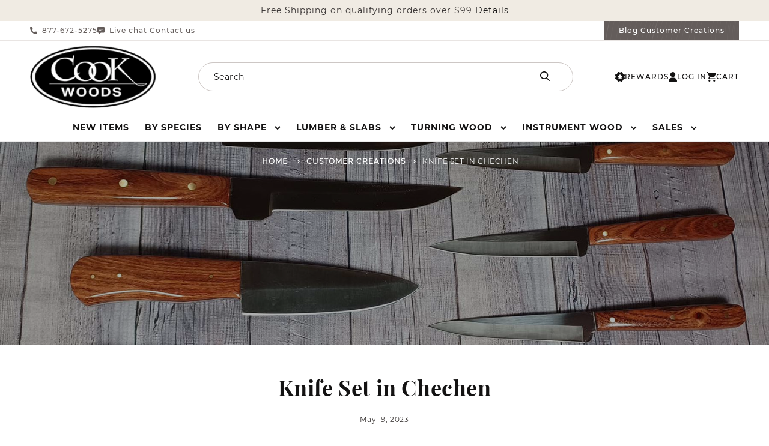

--- FILE ---
content_type: text/html; charset=utf-8
request_url: https://www.cookwoods.com/blogs/customer-creations/knife-set-in-chechen
body_size: 45928
content:
<!doctype html>
<html id="top" class="no-js" lang="en">
  <head>
    <meta charset="utf-8">
    <meta http-equiv="X-UA-Compatible" content="IE=edge">
    <meta name="viewport" content="width=device-width,initial-scale=1">
    <meta name="theme-color" content="">
    <meta name="msvalidate.01" content="8C29173861F9E3C9C0BCDB550B4E64EF" />
    <meta name="google-site-verification" content="8gCrFyrcF8X9iadY7z94KwuULivEVtbp4j_aczy_kpw" />
    <meta name="google-site-verification" content="XP_25uvpmbbj0HyYrbn3ggTW9uFitqBcJFkmuADRSKM">
    <meta name="google-site-verification" content="5sDzqAVOZYr2qwBl6UeIPL6OqsX584riRaEy_haOCBM">
    <link rel="canonical" href="https://www.cookwoods.com/blogs/customer-creations/knife-set-in-chechen">
    <link rel="preconnect" href="https://cdn.shopify.com" crossorigin><link rel="preconnect" href="https://fonts.shopifycdn.com" crossorigin><title>
      Knife Set in Chechen
 &ndash; Cook Woods</title>

    
      <meta name="description" content="by S. Ketcheson">
    

    

<meta property="og:site_name" content="Cook Woods">
<meta property="og:url" content="https://www.cookwoods.com/blogs/customer-creations/knife-set-in-chechen">
<meta property="og:title" content="Knife Set in Chechen">
<meta property="og:type" content="article">
<meta property="og:description" content="by S. Ketcheson"><meta property="og:image" content="http://www.cookwoods.com/cdn/shop/articles/Knife_Set_in_Chechen_by_Scott_Ketcheson.jpg?v=1684519303">
  <meta property="og:image:secure_url" content="https://www.cookwoods.com/cdn/shop/articles/Knife_Set_in_Chechen_by_Scott_Ketcheson.jpg?v=1684519303">
  <meta property="og:image:width" content="1800">
  <meta property="og:image:height" content="897"><meta name="twitter:site" content="@cookwoods"><meta name="twitter:card" content="summary_large_image">
<meta name="twitter:title" content="Knife Set in Chechen">
<meta name="twitter:description" content="by S. Ketcheson">


    <script src="//www.cookwoods.com/cdn/shop/t/217/assets/global.js?v=86865555995738644251749117955" defer="defer"></script>
    <script>window.performance && window.performance.mark && window.performance.mark('shopify.content_for_header.start');</script><meta name="google-site-verification" content="x-CiXIR98CziDC_KY1wjExEohuMwKmjT_3blb49ZcJw">
<meta name="google-site-verification" content="5sDzqAVOZYr2qwBl6UeIPL6OqsX584riRaEy_haOCBM">
<meta id="shopify-digital-wallet" name="shopify-digital-wallet" content="/20262511/digital_wallets/dialog">
<meta name="shopify-checkout-api-token" content="742e0b6a82d000e60bb0d31bbedc351a">
<meta id="in-context-paypal-metadata" data-shop-id="20262511" data-venmo-supported="false" data-environment="production" data-locale="en_US" data-paypal-v4="true" data-currency="USD">
<link rel="alternate" type="application/atom+xml" title="Feed" href="/blogs/customer-creations.atom" />
<script async="async" src="/checkouts/internal/preloads.js?locale=en-US"></script>
<link rel="preconnect" href="https://shop.app" crossorigin="anonymous">
<script async="async" src="https://shop.app/checkouts/internal/preloads.js?locale=en-US&shop_id=20262511" crossorigin="anonymous"></script>
<script id="apple-pay-shop-capabilities" type="application/json">{"shopId":20262511,"countryCode":"US","currencyCode":"USD","merchantCapabilities":["supports3DS"],"merchantId":"gid:\/\/shopify\/Shop\/20262511","merchantName":"Cook Woods","requiredBillingContactFields":["postalAddress","email","phone"],"requiredShippingContactFields":["postalAddress","email","phone"],"shippingType":"shipping","supportedNetworks":["visa","masterCard","amex","discover","elo","jcb"],"total":{"type":"pending","label":"Cook Woods","amount":"1.00"},"shopifyPaymentsEnabled":true,"supportsSubscriptions":true}</script>
<script id="shopify-features" type="application/json">{"accessToken":"742e0b6a82d000e60bb0d31bbedc351a","betas":["rich-media-storefront-analytics"],"domain":"www.cookwoods.com","predictiveSearch":true,"shopId":20262511,"locale":"en"}</script>
<script>var Shopify = Shopify || {};
Shopify.shop = "cookwoods.myshopify.com";
Shopify.locale = "en";
Shopify.currency = {"active":"USD","rate":"1.0"};
Shopify.country = "US";
Shopify.theme = {"name":"cookwoods-shopify-theme\/main","id":177992466803,"schema_name":"Dawn","schema_version":"6.0.2","theme_store_id":null,"role":"main"};
Shopify.theme.handle = "null";
Shopify.theme.style = {"id":null,"handle":null};
Shopify.cdnHost = "www.cookwoods.com/cdn";
Shopify.routes = Shopify.routes || {};
Shopify.routes.root = "/";</script>
<script type="module">!function(o){(o.Shopify=o.Shopify||{}).modules=!0}(window);</script>
<script>!function(o){function n(){var o=[];function n(){o.push(Array.prototype.slice.apply(arguments))}return n.q=o,n}var t=o.Shopify=o.Shopify||{};t.loadFeatures=n(),t.autoloadFeatures=n()}(window);</script>
<script>
  window.ShopifyPay = window.ShopifyPay || {};
  window.ShopifyPay.apiHost = "shop.app\/pay";
  window.ShopifyPay.redirectState = null;
</script>
<script id="shop-js-analytics" type="application/json">{"pageType":"article"}</script>
<script defer="defer" async type="module" src="//www.cookwoods.com/cdn/shopifycloud/shop-js/modules/v2/client.init-shop-cart-sync_C5BV16lS.en.esm.js"></script>
<script defer="defer" async type="module" src="//www.cookwoods.com/cdn/shopifycloud/shop-js/modules/v2/chunk.common_CygWptCX.esm.js"></script>
<script type="module">
  await import("//www.cookwoods.com/cdn/shopifycloud/shop-js/modules/v2/client.init-shop-cart-sync_C5BV16lS.en.esm.js");
await import("//www.cookwoods.com/cdn/shopifycloud/shop-js/modules/v2/chunk.common_CygWptCX.esm.js");

  window.Shopify.SignInWithShop?.initShopCartSync?.({"fedCMEnabled":true,"windoidEnabled":true});

</script>
<script>
  window.Shopify = window.Shopify || {};
  if (!window.Shopify.featureAssets) window.Shopify.featureAssets = {};
  window.Shopify.featureAssets['shop-js'] = {"shop-cart-sync":["modules/v2/client.shop-cart-sync_ZFArdW7E.en.esm.js","modules/v2/chunk.common_CygWptCX.esm.js"],"init-fed-cm":["modules/v2/client.init-fed-cm_CmiC4vf6.en.esm.js","modules/v2/chunk.common_CygWptCX.esm.js"],"shop-button":["modules/v2/client.shop-button_tlx5R9nI.en.esm.js","modules/v2/chunk.common_CygWptCX.esm.js"],"shop-cash-offers":["modules/v2/client.shop-cash-offers_DOA2yAJr.en.esm.js","modules/v2/chunk.common_CygWptCX.esm.js","modules/v2/chunk.modal_D71HUcav.esm.js"],"init-windoid":["modules/v2/client.init-windoid_sURxWdc1.en.esm.js","modules/v2/chunk.common_CygWptCX.esm.js"],"shop-toast-manager":["modules/v2/client.shop-toast-manager_ClPi3nE9.en.esm.js","modules/v2/chunk.common_CygWptCX.esm.js"],"init-shop-email-lookup-coordinator":["modules/v2/client.init-shop-email-lookup-coordinator_B8hsDcYM.en.esm.js","modules/v2/chunk.common_CygWptCX.esm.js"],"init-shop-cart-sync":["modules/v2/client.init-shop-cart-sync_C5BV16lS.en.esm.js","modules/v2/chunk.common_CygWptCX.esm.js"],"avatar":["modules/v2/client.avatar_BTnouDA3.en.esm.js"],"pay-button":["modules/v2/client.pay-button_FdsNuTd3.en.esm.js","modules/v2/chunk.common_CygWptCX.esm.js"],"init-customer-accounts":["modules/v2/client.init-customer-accounts_DxDtT_ad.en.esm.js","modules/v2/client.shop-login-button_C5VAVYt1.en.esm.js","modules/v2/chunk.common_CygWptCX.esm.js","modules/v2/chunk.modal_D71HUcav.esm.js"],"init-shop-for-new-customer-accounts":["modules/v2/client.init-shop-for-new-customer-accounts_ChsxoAhi.en.esm.js","modules/v2/client.shop-login-button_C5VAVYt1.en.esm.js","modules/v2/chunk.common_CygWptCX.esm.js","modules/v2/chunk.modal_D71HUcav.esm.js"],"shop-login-button":["modules/v2/client.shop-login-button_C5VAVYt1.en.esm.js","modules/v2/chunk.common_CygWptCX.esm.js","modules/v2/chunk.modal_D71HUcav.esm.js"],"init-customer-accounts-sign-up":["modules/v2/client.init-customer-accounts-sign-up_CPSyQ0Tj.en.esm.js","modules/v2/client.shop-login-button_C5VAVYt1.en.esm.js","modules/v2/chunk.common_CygWptCX.esm.js","modules/v2/chunk.modal_D71HUcav.esm.js"],"shop-follow-button":["modules/v2/client.shop-follow-button_Cva4Ekp9.en.esm.js","modules/v2/chunk.common_CygWptCX.esm.js","modules/v2/chunk.modal_D71HUcav.esm.js"],"checkout-modal":["modules/v2/client.checkout-modal_BPM8l0SH.en.esm.js","modules/v2/chunk.common_CygWptCX.esm.js","modules/v2/chunk.modal_D71HUcav.esm.js"],"lead-capture":["modules/v2/client.lead-capture_Bi8yE_yS.en.esm.js","modules/v2/chunk.common_CygWptCX.esm.js","modules/v2/chunk.modal_D71HUcav.esm.js"],"shop-login":["modules/v2/client.shop-login_D6lNrXab.en.esm.js","modules/v2/chunk.common_CygWptCX.esm.js","modules/v2/chunk.modal_D71HUcav.esm.js"],"payment-terms":["modules/v2/client.payment-terms_CZxnsJam.en.esm.js","modules/v2/chunk.common_CygWptCX.esm.js","modules/v2/chunk.modal_D71HUcav.esm.js"]};
</script>
<script>(function() {
  var isLoaded = false;
  function asyncLoad() {
    if (isLoaded) return;
    isLoaded = true;
    var urls = ["\/\/shopify.privy.com\/widget.js?shop=cookwoods.myshopify.com","https:\/\/formbuilder.hulkapps.com\/skeletopapp.js?shop=cookwoods.myshopify.com","https:\/\/call.chatra.io\/shopify?chatraId=9MkRb9PenPyAa94hd\u0026shop=cookwoods.myshopify.com","https:\/\/cdn-loyalty.yotpo.com\/loader\/BKnQ1fn35vlyvJAdoImuag.js?shop=cookwoods.myshopify.com"];
    for (var i = 0; i < urls.length; i++) {
      var s = document.createElement('script');
      s.type = 'text/javascript';
      s.async = true;
      s.src = urls[i];
      var x = document.getElementsByTagName('script')[0];
      x.parentNode.insertBefore(s, x);
    }
  };
  if(window.attachEvent) {
    window.attachEvent('onload', asyncLoad);
  } else {
    window.addEventListener('load', asyncLoad, false);
  }
})();</script>
<script id="__st">var __st={"a":20262511,"offset":-28800,"reqid":"1ff092e7-7014-405e-9f4c-3378ec1d548d-1768679661","pageurl":"www.cookwoods.com\/blogs\/customer-creations\/knife-set-in-chechen","s":"articles-557128024154","u":"48e19b31c8c9","p":"article","rtyp":"article","rid":557128024154};</script>
<script>window.ShopifyPaypalV4VisibilityTracking = true;</script>
<script id="captcha-bootstrap">!function(){'use strict';const t='contact',e='account',n='new_comment',o=[[t,t],['blogs',n],['comments',n],[t,'customer']],c=[[e,'customer_login'],[e,'guest_login'],[e,'recover_customer_password'],[e,'create_customer']],r=t=>t.map((([t,e])=>`form[action*='/${t}']:not([data-nocaptcha='true']) input[name='form_type'][value='${e}']`)).join(','),a=t=>()=>t?[...document.querySelectorAll(t)].map((t=>t.form)):[];function s(){const t=[...o],e=r(t);return a(e)}const i='password',u='form_key',d=['recaptcha-v3-token','g-recaptcha-response','h-captcha-response',i],f=()=>{try{return window.sessionStorage}catch{return}},m='__shopify_v',_=t=>t.elements[u];function p(t,e,n=!1){try{const o=window.sessionStorage,c=JSON.parse(o.getItem(e)),{data:r}=function(t){const{data:e,action:n}=t;return t[m]||n?{data:e,action:n}:{data:t,action:n}}(c);for(const[e,n]of Object.entries(r))t.elements[e]&&(t.elements[e].value=n);n&&o.removeItem(e)}catch(o){console.error('form repopulation failed',{error:o})}}const l='form_type',E='cptcha';function T(t){t.dataset[E]=!0}const w=window,h=w.document,L='Shopify',v='ce_forms',y='captcha';let A=!1;((t,e)=>{const n=(g='f06e6c50-85a8-45c8-87d0-21a2b65856fe',I='https://cdn.shopify.com/shopifycloud/storefront-forms-hcaptcha/ce_storefront_forms_captcha_hcaptcha.v1.5.2.iife.js',D={infoText:'Protected by hCaptcha',privacyText:'Privacy',termsText:'Terms'},(t,e,n)=>{const o=w[L][v],c=o.bindForm;if(c)return c(t,g,e,D).then(n);var r;o.q.push([[t,g,e,D],n]),r=I,A||(h.body.append(Object.assign(h.createElement('script'),{id:'captcha-provider',async:!0,src:r})),A=!0)});var g,I,D;w[L]=w[L]||{},w[L][v]=w[L][v]||{},w[L][v].q=[],w[L][y]=w[L][y]||{},w[L][y].protect=function(t,e){n(t,void 0,e),T(t)},Object.freeze(w[L][y]),function(t,e,n,w,h,L){const[v,y,A,g]=function(t,e,n){const i=e?o:[],u=t?c:[],d=[...i,...u],f=r(d),m=r(i),_=r(d.filter((([t,e])=>n.includes(e))));return[a(f),a(m),a(_),s()]}(w,h,L),I=t=>{const e=t.target;return e instanceof HTMLFormElement?e:e&&e.form},D=t=>v().includes(t);t.addEventListener('submit',(t=>{const e=I(t);if(!e)return;const n=D(e)&&!e.dataset.hcaptchaBound&&!e.dataset.recaptchaBound,o=_(e),c=g().includes(e)&&(!o||!o.value);(n||c)&&t.preventDefault(),c&&!n&&(function(t){try{if(!f())return;!function(t){const e=f();if(!e)return;const n=_(t);if(!n)return;const o=n.value;o&&e.removeItem(o)}(t);const e=Array.from(Array(32),(()=>Math.random().toString(36)[2])).join('');!function(t,e){_(t)||t.append(Object.assign(document.createElement('input'),{type:'hidden',name:u})),t.elements[u].value=e}(t,e),function(t,e){const n=f();if(!n)return;const o=[...t.querySelectorAll(`input[type='${i}']`)].map((({name:t})=>t)),c=[...d,...o],r={};for(const[a,s]of new FormData(t).entries())c.includes(a)||(r[a]=s);n.setItem(e,JSON.stringify({[m]:1,action:t.action,data:r}))}(t,e)}catch(e){console.error('failed to persist form',e)}}(e),e.submit())}));const S=(t,e)=>{t&&!t.dataset[E]&&(n(t,e.some((e=>e===t))),T(t))};for(const o of['focusin','change'])t.addEventListener(o,(t=>{const e=I(t);D(e)&&S(e,y())}));const B=e.get('form_key'),M=e.get(l),P=B&&M;t.addEventListener('DOMContentLoaded',(()=>{const t=y();if(P)for(const e of t)e.elements[l].value===M&&p(e,B);[...new Set([...A(),...v().filter((t=>'true'===t.dataset.shopifyCaptcha))])].forEach((e=>S(e,t)))}))}(h,new URLSearchParams(w.location.search),n,t,e,['guest_login'])})(!0,!0)}();</script>
<script integrity="sha256-4kQ18oKyAcykRKYeNunJcIwy7WH5gtpwJnB7kiuLZ1E=" data-source-attribution="shopify.loadfeatures" defer="defer" src="//www.cookwoods.com/cdn/shopifycloud/storefront/assets/storefront/load_feature-a0a9edcb.js" crossorigin="anonymous"></script>
<script crossorigin="anonymous" defer="defer" src="//www.cookwoods.com/cdn/shopifycloud/storefront/assets/shopify_pay/storefront-65b4c6d7.js?v=20250812"></script>
<script data-source-attribution="shopify.dynamic_checkout.dynamic.init">var Shopify=Shopify||{};Shopify.PaymentButton=Shopify.PaymentButton||{isStorefrontPortableWallets:!0,init:function(){window.Shopify.PaymentButton.init=function(){};var t=document.createElement("script");t.src="https://www.cookwoods.com/cdn/shopifycloud/portable-wallets/latest/portable-wallets.en.js",t.type="module",document.head.appendChild(t)}};
</script>
<script data-source-attribution="shopify.dynamic_checkout.buyer_consent">
  function portableWalletsHideBuyerConsent(e){var t=document.getElementById("shopify-buyer-consent"),n=document.getElementById("shopify-subscription-policy-button");t&&n&&(t.classList.add("hidden"),t.setAttribute("aria-hidden","true"),n.removeEventListener("click",e))}function portableWalletsShowBuyerConsent(e){var t=document.getElementById("shopify-buyer-consent"),n=document.getElementById("shopify-subscription-policy-button");t&&n&&(t.classList.remove("hidden"),t.removeAttribute("aria-hidden"),n.addEventListener("click",e))}window.Shopify?.PaymentButton&&(window.Shopify.PaymentButton.hideBuyerConsent=portableWalletsHideBuyerConsent,window.Shopify.PaymentButton.showBuyerConsent=portableWalletsShowBuyerConsent);
</script>
<script data-source-attribution="shopify.dynamic_checkout.cart.bootstrap">document.addEventListener("DOMContentLoaded",(function(){function t(){return document.querySelector("shopify-accelerated-checkout-cart, shopify-accelerated-checkout")}if(t())Shopify.PaymentButton.init();else{new MutationObserver((function(e,n){t()&&(Shopify.PaymentButton.init(),n.disconnect())})).observe(document.body,{childList:!0,subtree:!0})}}));
</script>
<script id='scb4127' type='text/javascript' async='' src='https://www.cookwoods.com/cdn/shopifycloud/privacy-banner/storefront-banner.js'></script><link id="shopify-accelerated-checkout-styles" rel="stylesheet" media="screen" href="https://www.cookwoods.com/cdn/shopifycloud/portable-wallets/latest/accelerated-checkout-backwards-compat.css" crossorigin="anonymous">
<style id="shopify-accelerated-checkout-cart">
        #shopify-buyer-consent {
  margin-top: 1em;
  display: inline-block;
  width: 100%;
}

#shopify-buyer-consent.hidden {
  display: none;
}

#shopify-subscription-policy-button {
  background: none;
  border: none;
  padding: 0;
  text-decoration: underline;
  font-size: inherit;
  cursor: pointer;
}

#shopify-subscription-policy-button::before {
  box-shadow: none;
}

      </style>
<script id="sections-script" data-sections="header,footer" defer="defer" src="//www.cookwoods.com/cdn/shop/t/217/compiled_assets/scripts.js?v=140945"></script>
<script>window.performance && window.performance.mark && window.performance.mark('shopify.content_for_header.end');</script>


    <style data-shopify>
      @font-face {
  font-family: Assistant;
  font-weight: 400;
  font-style: normal;
  font-display: swap;
  src: url("//www.cookwoods.com/cdn/fonts/assistant/assistant_n4.9120912a469cad1cc292572851508ca49d12e768.woff2") format("woff2"),
       url("//www.cookwoods.com/cdn/fonts/assistant/assistant_n4.6e9875ce64e0fefcd3f4446b7ec9036b3ddd2985.woff") format("woff");
}

      @font-face {
  font-family: Assistant;
  font-weight: 700;
  font-style: normal;
  font-display: swap;
  src: url("//www.cookwoods.com/cdn/fonts/assistant/assistant_n7.bf44452348ec8b8efa3aa3068825305886b1c83c.woff2") format("woff2"),
       url("//www.cookwoods.com/cdn/fonts/assistant/assistant_n7.0c887fee83f6b3bda822f1150b912c72da0f7b64.woff") format("woff");
}

      
      
      @font-face {
  font-family: Assistant;
  font-weight: 400;
  font-style: normal;
  font-display: swap;
  src: url("//www.cookwoods.com/cdn/fonts/assistant/assistant_n4.9120912a469cad1cc292572851508ca49d12e768.woff2") format("woff2"),
       url("//www.cookwoods.com/cdn/fonts/assistant/assistant_n4.6e9875ce64e0fefcd3f4446b7ec9036b3ddd2985.woff") format("woff");
}


      :root {
        --font-body-family: Assistant, sans-serif;
        --font-body-style: normal;
        --font-body-weight: 400;
        --font-body-weight-bold: 700;

        --font-heading-family: Assistant, sans-serif;
        --font-heading-style: normal;
        --font-heading-weight: 400;

        --font-body-scale: 1.0;
        --font-heading-scale: 1.0;

        --color-base-text: 19, 18, 18;
        --color-shadow: 19, 18, 18;
        --color-base-background-1: 255, 255, 255;
        --color-base-background-2: 243, 243, 243;
        --color-base-solid-button-labels: 255, 255, 255;
        --color-base-outline-button-labels: 19, 18, 18;
        --color-base-accent-1: 19, 18, 18;
        --color-base-accent-2: 51, 79, 180;
        --payment-terms-background-color: #ffffff;

        --gradient-base-background-1: #ffffff;
        --gradient-base-background-2: #f3f3f3;
        --gradient-base-accent-1: #131212;
        --gradient-base-accent-2: #334fb4;

        --media-padding: px;
        --media-border-opacity: 0.05;
        --media-border-width: 0px;
        --media-radius: 0px;
        --media-shadow-opacity: 0.0;
        --media-shadow-horizontal-offset: 0px;
        --media-shadow-vertical-offset: 4px;
        --media-shadow-blur-radius: 5px;
        --media-shadow-visible: 0;

        --page-width: 140rem;
        --page-width-margin: 0rem;

        --card-image-padding: 0.0rem;
        --card-corner-radius: 0.0rem;
        --card-text-alignment: left;
        --card-border-width: 0.1rem;
        --card-border-opacity: 0.1;
        --card-shadow-opacity: 0.0;
        --card-shadow-visible: 0;
        --card-shadow-horizontal-offset: -1.4rem;
        --card-shadow-vertical-offset: -2.6rem;
        --card-shadow-blur-radius: 2.0rem;

        --badge-corner-radius: 0.0rem;

        --popup-border-width: 1px;
        --popup-border-opacity: 0.1;
        --popup-corner-radius: 0px;
        --popup-shadow-opacity: 0.0;
        --popup-shadow-horizontal-offset: 0px;
        --popup-shadow-vertical-offset: 4px;
        --popup-shadow-blur-radius: 5px;

        --drawer-border-width: 1px;
        --drawer-border-opacity: 0.1;
        --drawer-shadow-opacity: 0.0;
        --drawer-shadow-horizontal-offset: 0px;
        --drawer-shadow-vertical-offset: 4px;
        --drawer-shadow-blur-radius: 5px;

        --spacing-sections-desktop: 0px;
        --spacing-sections-mobile: 0px;

        --grid-desktop-vertical-spacing: 24px;
        --grid-desktop-horizontal-spacing: 24px;
        --grid-mobile-vertical-spacing: 16px;
        --grid-mobile-horizontal-spacing: 16px;

        --text-boxes-border-opacity: 0.1;
        --text-boxes-border-width: 0px;
        --text-boxes-radius: 0px;
        --text-boxes-shadow-opacity: 0.0;
        --text-boxes-shadow-visible: 0;
        --text-boxes-shadow-horizontal-offset: 0px;
        --text-boxes-shadow-vertical-offset: 4px;
        --text-boxes-shadow-blur-radius: 5px;

        --buttons-radius: 0px;
        --buttons-radius-outset: 0px;
        --buttons-border-width: 1px;
        --buttons-border-opacity: 1.0;
        --buttons-shadow-opacity: 0.0;
        --buttons-shadow-visible: 0;
        --buttons-shadow-horizontal-offset: 0px;
        --buttons-shadow-vertical-offset: 4px;
        --buttons-shadow-blur-radius: 5px;
        --buttons-border-offset: 0px;

        --inputs-radius: 0px;
        --inputs-border-width: 1px;
        --inputs-border-opacity: 0.55;
        --inputs-shadow-opacity: 0.0;
        --inputs-shadow-horizontal-offset: 0px;
        --inputs-margin-offset: 0px;
        --inputs-shadow-vertical-offset: 4px;
        --inputs-shadow-blur-radius: 5px;
        --inputs-radius-outset: 0px;

        --variant-pills-radius: 40px;
        --variant-pills-border-width: 1px;
        --variant-pills-border-opacity: 0.55;
        --variant-pills-shadow-opacity: 0.0;
        --variant-pills-shadow-horizontal-offset: 0px;
        --variant-pills-shadow-vertical-offset: 4px;
        --variant-pills-shadow-blur-radius: 5px;

        --message-success-color: #1a7245;
        --message-notice-color: #f1bd6d;
        --message-error-color: #f0696c;
      }

      *,
      *::before,
      *::after {
        box-sizing: inherit;
      }

      html {
        box-sizing: border-box;
        font-size: calc(var(--font-body-scale) * 62.5%);
        height: 100%;
      }

      body {
        display: grid;
        grid-template-rows: auto auto 1fr auto;
        grid-template-columns: 100%;
        min-height: 100%;
        margin: 0;
        font-size: 1.5rem;
        letter-spacing: 0.06rem;
        line-height: calc(1 + 0.8 / var(--font-body-scale));
        font-family: var(--font-body-family);
        font-style: var(--font-body-style);
        font-weight: var(--font-body-weight);
      }

      @media screen and (min-width: 750px) {
        body {
          font-size: 1.6rem;
        }
      }
    </style>

    <link href="//www.cookwoods.com/cdn/shop/t/217/assets/base.css?v=37962517250342546371766782385" rel="stylesheet" type="text/css" media="all" />
<link rel="preload" as="font" href="//www.cookwoods.com/cdn/fonts/assistant/assistant_n4.9120912a469cad1cc292572851508ca49d12e768.woff2" type="font/woff2" crossorigin><link rel="preload" as="font" href="//www.cookwoods.com/cdn/fonts/assistant/assistant_n4.9120912a469cad1cc292572851508ca49d12e768.woff2" type="font/woff2" crossorigin><script>document.documentElement.className = document.documentElement.className.replace('no-js', 'js');
    if (Shopify.designMode) {
      document.documentElement.classList.add('shopify-design-mode');
    }
    </script>
    <script src="https://cdn-widgetsrepository.yotpo.com/v1/loader/BKnQ1fn35vlyvJAdoImuag" async></script>

 <!--begin-boost-pfs-filter-css-->
   <link rel="preload stylesheet" href="//www.cookwoods.com/cdn/shop/t/217/assets/boost-pfs-instant-search.css?v=124470937937718042551749117956" as="style"><link href="//www.cookwoods.com/cdn/shop/t/217/assets/boost-pfs-custom.css?v=113013954992390604781749117957" rel="stylesheet" type="text/css" media="all" />
<style data-id="boost-pfs-style">
    .boost-pfs-filter-option-title-text {}

   .boost-pfs-filter-tree-v .boost-pfs-filter-option-title-text:before {}
    .boost-pfs-filter-tree-v .boost-pfs-filter-option.boost-pfs-filter-option-collapsed .boost-pfs-filter-option-title-text:before {}
    .boost-pfs-filter-tree-h .boost-pfs-filter-option-title-heading:before {}

    .boost-pfs-filter-refine-by .boost-pfs-filter-option-title h3 {}

    .boost-pfs-filter-option-content .boost-pfs-filter-option-item-list .boost-pfs-filter-option-item button,
    .boost-pfs-filter-option-content .boost-pfs-filter-option-item-list .boost-pfs-filter-option-item .boost-pfs-filter-button,
    .boost-pfs-filter-option-range-amount input,
    .boost-pfs-filter-tree-v .boost-pfs-filter-refine-by .boost-pfs-filter-refine-by-items .refine-by-item,
    .boost-pfs-filter-refine-by-wrapper-v .boost-pfs-filter-refine-by .boost-pfs-filter-refine-by-items .refine-by-item,
    .boost-pfs-filter-refine-by .boost-pfs-filter-option-title,
    .boost-pfs-filter-refine-by .boost-pfs-filter-refine-by-items .refine-by-item>a,
    .boost-pfs-filter-refine-by>span,
    .boost-pfs-filter-clear,
    .boost-pfs-filter-clear-all{}
    .boost-pfs-filter-tree-h .boost-pfs-filter-pc .boost-pfs-filter-refine-by-items .refine-by-item .boost-pfs-filter-clear .refine-by-type,
    .boost-pfs-filter-refine-by-wrapper-h .boost-pfs-filter-pc .boost-pfs-filter-refine-by-items .refine-by-item .boost-pfs-filter-clear .refine-by-type {}

    .boost-pfs-filter-option-multi-level-collections .boost-pfs-filter-option-multi-level-list .boost-pfs-filter-option-item .boost-pfs-filter-button-arrow .boost-pfs-arrow:before,
    .boost-pfs-filter-option-multi-level-tag .boost-pfs-filter-option-multi-level-list .boost-pfs-filter-option-item .boost-pfs-filter-button-arrow .boost-pfs-arrow:before {}

    .boost-pfs-filter-refine-by-wrapper-v .boost-pfs-filter-refine-by .boost-pfs-filter-refine-by-items .refine-by-item .boost-pfs-filter-clear:after,
    .boost-pfs-filter-refine-by-wrapper-v .boost-pfs-filter-refine-by .boost-pfs-filter-refine-by-items .refine-by-item .boost-pfs-filter-clear:before,
    .boost-pfs-filter-tree-v .boost-pfs-filter-refine-by .boost-pfs-filter-refine-by-items .refine-by-item .boost-pfs-filter-clear:after,
    .boost-pfs-filter-tree-v .boost-pfs-filter-refine-by .boost-pfs-filter-refine-by-items .refine-by-item .boost-pfs-filter-clear:before,
    .boost-pfs-filter-refine-by-wrapper-h .boost-pfs-filter-pc .boost-pfs-filter-refine-by-items .refine-by-item .boost-pfs-filter-clear:after,
    .boost-pfs-filter-refine-by-wrapper-h .boost-pfs-filter-pc .boost-pfs-filter-refine-by-items .refine-by-item .boost-pfs-filter-clear:before,
    .boost-pfs-filter-tree-h .boost-pfs-filter-pc .boost-pfs-filter-refine-by-items .refine-by-item .boost-pfs-filter-clear:after,
    .boost-pfs-filter-tree-h .boost-pfs-filter-pc .boost-pfs-filter-refine-by-items .refine-by-item .boost-pfs-filter-clear:before {}
    .boost-pfs-filter-option-range-slider .noUi-value-horizontal {}

    .boost-pfs-filter-tree-mobile-button button,
    .boost-pfs-filter-top-sorting-mobile button {}
    .boost-pfs-filter-top-sorting-mobile button>span:after {}
  </style>

 <!--end-boost-pfs-filter-css-->
<link href="https://monorail-edge.shopifysvc.com" rel="dns-prefetch">
<script>(function(){if ("sendBeacon" in navigator && "performance" in window) {try {var session_token_from_headers = performance.getEntriesByType('navigation')[0].serverTiming.find(x => x.name == '_s').description;} catch {var session_token_from_headers = undefined;}var session_cookie_matches = document.cookie.match(/_shopify_s=([^;]*)/);var session_token_from_cookie = session_cookie_matches && session_cookie_matches.length === 2 ? session_cookie_matches[1] : "";var session_token = session_token_from_headers || session_token_from_cookie || "";function handle_abandonment_event(e) {var entries = performance.getEntries().filter(function(entry) {return /monorail-edge.shopifysvc.com/.test(entry.name);});if (!window.abandonment_tracked && entries.length === 0) {window.abandonment_tracked = true;var currentMs = Date.now();var navigation_start = performance.timing.navigationStart;var payload = {shop_id: 20262511,url: window.location.href,navigation_start,duration: currentMs - navigation_start,session_token,page_type: "article"};window.navigator.sendBeacon("https://monorail-edge.shopifysvc.com/v1/produce", JSON.stringify({schema_id: "online_store_buyer_site_abandonment/1.1",payload: payload,metadata: {event_created_at_ms: currentMs,event_sent_at_ms: currentMs}}));}}window.addEventListener('pagehide', handle_abandonment_event);}}());</script>
<script id="web-pixels-manager-setup">(function e(e,d,r,n,o){if(void 0===o&&(o={}),!Boolean(null===(a=null===(i=window.Shopify)||void 0===i?void 0:i.analytics)||void 0===a?void 0:a.replayQueue)){var i,a;window.Shopify=window.Shopify||{};var t=window.Shopify;t.analytics=t.analytics||{};var s=t.analytics;s.replayQueue=[],s.publish=function(e,d,r){return s.replayQueue.push([e,d,r]),!0};try{self.performance.mark("wpm:start")}catch(e){}var l=function(){var e={modern:/Edge?\/(1{2}[4-9]|1[2-9]\d|[2-9]\d{2}|\d{4,})\.\d+(\.\d+|)|Firefox\/(1{2}[4-9]|1[2-9]\d|[2-9]\d{2}|\d{4,})\.\d+(\.\d+|)|Chrom(ium|e)\/(9{2}|\d{3,})\.\d+(\.\d+|)|(Maci|X1{2}).+ Version\/(15\.\d+|(1[6-9]|[2-9]\d|\d{3,})\.\d+)([,.]\d+|)( \(\w+\)|)( Mobile\/\w+|) Safari\/|Chrome.+OPR\/(9{2}|\d{3,})\.\d+\.\d+|(CPU[ +]OS|iPhone[ +]OS|CPU[ +]iPhone|CPU IPhone OS|CPU iPad OS)[ +]+(15[._]\d+|(1[6-9]|[2-9]\d|\d{3,})[._]\d+)([._]\d+|)|Android:?[ /-](13[3-9]|1[4-9]\d|[2-9]\d{2}|\d{4,})(\.\d+|)(\.\d+|)|Android.+Firefox\/(13[5-9]|1[4-9]\d|[2-9]\d{2}|\d{4,})\.\d+(\.\d+|)|Android.+Chrom(ium|e)\/(13[3-9]|1[4-9]\d|[2-9]\d{2}|\d{4,})\.\d+(\.\d+|)|SamsungBrowser\/([2-9]\d|\d{3,})\.\d+/,legacy:/Edge?\/(1[6-9]|[2-9]\d|\d{3,})\.\d+(\.\d+|)|Firefox\/(5[4-9]|[6-9]\d|\d{3,})\.\d+(\.\d+|)|Chrom(ium|e)\/(5[1-9]|[6-9]\d|\d{3,})\.\d+(\.\d+|)([\d.]+$|.*Safari\/(?![\d.]+ Edge\/[\d.]+$))|(Maci|X1{2}).+ Version\/(10\.\d+|(1[1-9]|[2-9]\d|\d{3,})\.\d+)([,.]\d+|)( \(\w+\)|)( Mobile\/\w+|) Safari\/|Chrome.+OPR\/(3[89]|[4-9]\d|\d{3,})\.\d+\.\d+|(CPU[ +]OS|iPhone[ +]OS|CPU[ +]iPhone|CPU IPhone OS|CPU iPad OS)[ +]+(10[._]\d+|(1[1-9]|[2-9]\d|\d{3,})[._]\d+)([._]\d+|)|Android:?[ /-](13[3-9]|1[4-9]\d|[2-9]\d{2}|\d{4,})(\.\d+|)(\.\d+|)|Mobile Safari.+OPR\/([89]\d|\d{3,})\.\d+\.\d+|Android.+Firefox\/(13[5-9]|1[4-9]\d|[2-9]\d{2}|\d{4,})\.\d+(\.\d+|)|Android.+Chrom(ium|e)\/(13[3-9]|1[4-9]\d|[2-9]\d{2}|\d{4,})\.\d+(\.\d+|)|Android.+(UC? ?Browser|UCWEB|U3)[ /]?(15\.([5-9]|\d{2,})|(1[6-9]|[2-9]\d|\d{3,})\.\d+)\.\d+|SamsungBrowser\/(5\.\d+|([6-9]|\d{2,})\.\d+)|Android.+MQ{2}Browser\/(14(\.(9|\d{2,})|)|(1[5-9]|[2-9]\d|\d{3,})(\.\d+|))(\.\d+|)|K[Aa][Ii]OS\/(3\.\d+|([4-9]|\d{2,})\.\d+)(\.\d+|)/},d=e.modern,r=e.legacy,n=navigator.userAgent;return n.match(d)?"modern":n.match(r)?"legacy":"unknown"}(),u="modern"===l?"modern":"legacy",c=(null!=n?n:{modern:"",legacy:""})[u],f=function(e){return[e.baseUrl,"/wpm","/b",e.hashVersion,"modern"===e.buildTarget?"m":"l",".js"].join("")}({baseUrl:d,hashVersion:r,buildTarget:u}),m=function(e){var d=e.version,r=e.bundleTarget,n=e.surface,o=e.pageUrl,i=e.monorailEndpoint;return{emit:function(e){var a=e.status,t=e.errorMsg,s=(new Date).getTime(),l=JSON.stringify({metadata:{event_sent_at_ms:s},events:[{schema_id:"web_pixels_manager_load/3.1",payload:{version:d,bundle_target:r,page_url:o,status:a,surface:n,error_msg:t},metadata:{event_created_at_ms:s}}]});if(!i)return console&&console.warn&&console.warn("[Web Pixels Manager] No Monorail endpoint provided, skipping logging."),!1;try{return self.navigator.sendBeacon.bind(self.navigator)(i,l)}catch(e){}var u=new XMLHttpRequest;try{return u.open("POST",i,!0),u.setRequestHeader("Content-Type","text/plain"),u.send(l),!0}catch(e){return console&&console.warn&&console.warn("[Web Pixels Manager] Got an unhandled error while logging to Monorail."),!1}}}}({version:r,bundleTarget:l,surface:e.surface,pageUrl:self.location.href,monorailEndpoint:e.monorailEndpoint});try{o.browserTarget=l,function(e){var d=e.src,r=e.async,n=void 0===r||r,o=e.onload,i=e.onerror,a=e.sri,t=e.scriptDataAttributes,s=void 0===t?{}:t,l=document.createElement("script"),u=document.querySelector("head"),c=document.querySelector("body");if(l.async=n,l.src=d,a&&(l.integrity=a,l.crossOrigin="anonymous"),s)for(var f in s)if(Object.prototype.hasOwnProperty.call(s,f))try{l.dataset[f]=s[f]}catch(e){}if(o&&l.addEventListener("load",o),i&&l.addEventListener("error",i),u)u.appendChild(l);else{if(!c)throw new Error("Did not find a head or body element to append the script");c.appendChild(l)}}({src:f,async:!0,onload:function(){if(!function(){var e,d;return Boolean(null===(d=null===(e=window.Shopify)||void 0===e?void 0:e.analytics)||void 0===d?void 0:d.initialized)}()){var d=window.webPixelsManager.init(e)||void 0;if(d){var r=window.Shopify.analytics;r.replayQueue.forEach((function(e){var r=e[0],n=e[1],o=e[2];d.publishCustomEvent(r,n,o)})),r.replayQueue=[],r.publish=d.publishCustomEvent,r.visitor=d.visitor,r.initialized=!0}}},onerror:function(){return m.emit({status:"failed",errorMsg:"".concat(f," has failed to load")})},sri:function(e){var d=/^sha384-[A-Za-z0-9+/=]+$/;return"string"==typeof e&&d.test(e)}(c)?c:"",scriptDataAttributes:o}),m.emit({status:"loading"})}catch(e){m.emit({status:"failed",errorMsg:(null==e?void 0:e.message)||"Unknown error"})}}})({shopId: 20262511,storefrontBaseUrl: "https://www.cookwoods.com",extensionsBaseUrl: "https://extensions.shopifycdn.com/cdn/shopifycloud/web-pixels-manager",monorailEndpoint: "https://monorail-edge.shopifysvc.com/unstable/produce_batch",surface: "storefront-renderer",enabledBetaFlags: ["2dca8a86"],webPixelsConfigList: [{"id":"1132495219","configuration":"{\"pixelCode\":\"D0NMNN3C77U8Q45A4090\"}","eventPayloadVersion":"v1","runtimeContext":"STRICT","scriptVersion":"22e92c2ad45662f435e4801458fb78cc","type":"APP","apiClientId":4383523,"privacyPurposes":["ANALYTICS","MARKETING","SALE_OF_DATA"],"dataSharingAdjustments":{"protectedCustomerApprovalScopes":["read_customer_address","read_customer_email","read_customer_name","read_customer_personal_data","read_customer_phone"]}},{"id":"717717875","configuration":"{\"config\":\"{\\\"google_tag_ids\\\":[\\\"G-PD6V98NGX5\\\",\\\"GT-5RMHK52\\\"],\\\"target_country\\\":\\\"US\\\",\\\"gtag_events\\\":[{\\\"type\\\":\\\"search\\\",\\\"action_label\\\":\\\"G-PD6V98NGX5\\\"},{\\\"type\\\":\\\"begin_checkout\\\",\\\"action_label\\\":\\\"G-PD6V98NGX5\\\"},{\\\"type\\\":\\\"view_item\\\",\\\"action_label\\\":[\\\"G-PD6V98NGX5\\\",\\\"MC-W631G6K776\\\"]},{\\\"type\\\":\\\"purchase\\\",\\\"action_label\\\":[\\\"G-PD6V98NGX5\\\",\\\"MC-W631G6K776\\\"]},{\\\"type\\\":\\\"page_view\\\",\\\"action_label\\\":[\\\"G-PD6V98NGX5\\\",\\\"MC-W631G6K776\\\"]},{\\\"type\\\":\\\"add_payment_info\\\",\\\"action_label\\\":\\\"G-PD6V98NGX5\\\"},{\\\"type\\\":\\\"add_to_cart\\\",\\\"action_label\\\":\\\"G-PD6V98NGX5\\\"}],\\\"enable_monitoring_mode\\\":false}\"}","eventPayloadVersion":"v1","runtimeContext":"OPEN","scriptVersion":"b2a88bafab3e21179ed38636efcd8a93","type":"APP","apiClientId":1780363,"privacyPurposes":[],"dataSharingAdjustments":{"protectedCustomerApprovalScopes":["read_customer_address","read_customer_email","read_customer_name","read_customer_personal_data","read_customer_phone"]}},{"id":"100139098","configuration":"{\"pixel_id\":\"1867834239931335\",\"pixel_type\":\"facebook_pixel\",\"metaapp_system_user_token\":\"-\"}","eventPayloadVersion":"v1","runtimeContext":"OPEN","scriptVersion":"ca16bc87fe92b6042fbaa3acc2fbdaa6","type":"APP","apiClientId":2329312,"privacyPurposes":["ANALYTICS","MARKETING","SALE_OF_DATA"],"dataSharingAdjustments":{"protectedCustomerApprovalScopes":["read_customer_address","read_customer_email","read_customer_name","read_customer_personal_data","read_customer_phone"]}},{"id":"146276723","eventPayloadVersion":"1","runtimeContext":"LAX","scriptVersion":"1","type":"CUSTOM","privacyPurposes":["ANALYTICS","MARKETING","SALE_OF_DATA"],"name":"Conversion Tracking Code"},{"id":"158400883","eventPayloadVersion":"1","runtimeContext":"LAX","scriptVersion":"1","type":"CUSTOM","privacyPurposes":["ANALYTICS","MARKETING","SALE_OF_DATA"],"name":"Chatra"},{"id":"shopify-app-pixel","configuration":"{}","eventPayloadVersion":"v1","runtimeContext":"STRICT","scriptVersion":"0450","apiClientId":"shopify-pixel","type":"APP","privacyPurposes":["ANALYTICS","MARKETING"]},{"id":"shopify-custom-pixel","eventPayloadVersion":"v1","runtimeContext":"LAX","scriptVersion":"0450","apiClientId":"shopify-pixel","type":"CUSTOM","privacyPurposes":["ANALYTICS","MARKETING"]}],isMerchantRequest: false,initData: {"shop":{"name":"Cook Woods","paymentSettings":{"currencyCode":"USD"},"myshopifyDomain":"cookwoods.myshopify.com","countryCode":"US","storefrontUrl":"https:\/\/www.cookwoods.com"},"customer":null,"cart":null,"checkout":null,"productVariants":[],"purchasingCompany":null},},"https://www.cookwoods.com/cdn","fcfee988w5aeb613cpc8e4bc33m6693e112",{"modern":"","legacy":""},{"shopId":"20262511","storefrontBaseUrl":"https:\/\/www.cookwoods.com","extensionBaseUrl":"https:\/\/extensions.shopifycdn.com\/cdn\/shopifycloud\/web-pixels-manager","surface":"storefront-renderer","enabledBetaFlags":"[\"2dca8a86\"]","isMerchantRequest":"false","hashVersion":"fcfee988w5aeb613cpc8e4bc33m6693e112","publish":"custom","events":"[[\"page_viewed\",{}]]"});</script><script>
  window.ShopifyAnalytics = window.ShopifyAnalytics || {};
  window.ShopifyAnalytics.meta = window.ShopifyAnalytics.meta || {};
  window.ShopifyAnalytics.meta.currency = 'USD';
  var meta = {"page":{"pageType":"article","resourceType":"article","resourceId":557128024154,"requestId":"1ff092e7-7014-405e-9f4c-3378ec1d548d-1768679661"}};
  for (var attr in meta) {
    window.ShopifyAnalytics.meta[attr] = meta[attr];
  }
</script>
<script class="analytics">
  (function () {
    var customDocumentWrite = function(content) {
      var jquery = null;

      if (window.jQuery) {
        jquery = window.jQuery;
      } else if (window.Checkout && window.Checkout.$) {
        jquery = window.Checkout.$;
      }

      if (jquery) {
        jquery('body').append(content);
      }
    };

    var hasLoggedConversion = function(token) {
      if (token) {
        return document.cookie.indexOf('loggedConversion=' + token) !== -1;
      }
      return false;
    }

    var setCookieIfConversion = function(token) {
      if (token) {
        var twoMonthsFromNow = new Date(Date.now());
        twoMonthsFromNow.setMonth(twoMonthsFromNow.getMonth() + 2);

        document.cookie = 'loggedConversion=' + token + '; expires=' + twoMonthsFromNow;
      }
    }

    var trekkie = window.ShopifyAnalytics.lib = window.trekkie = window.trekkie || [];
    if (trekkie.integrations) {
      return;
    }
    trekkie.methods = [
      'identify',
      'page',
      'ready',
      'track',
      'trackForm',
      'trackLink'
    ];
    trekkie.factory = function(method) {
      return function() {
        var args = Array.prototype.slice.call(arguments);
        args.unshift(method);
        trekkie.push(args);
        return trekkie;
      };
    };
    for (var i = 0; i < trekkie.methods.length; i++) {
      var key = trekkie.methods[i];
      trekkie[key] = trekkie.factory(key);
    }
    trekkie.load = function(config) {
      trekkie.config = config || {};
      trekkie.config.initialDocumentCookie = document.cookie;
      var first = document.getElementsByTagName('script')[0];
      var script = document.createElement('script');
      script.type = 'text/javascript';
      script.onerror = function(e) {
        var scriptFallback = document.createElement('script');
        scriptFallback.type = 'text/javascript';
        scriptFallback.onerror = function(error) {
                var Monorail = {
      produce: function produce(monorailDomain, schemaId, payload) {
        var currentMs = new Date().getTime();
        var event = {
          schema_id: schemaId,
          payload: payload,
          metadata: {
            event_created_at_ms: currentMs,
            event_sent_at_ms: currentMs
          }
        };
        return Monorail.sendRequest("https://" + monorailDomain + "/v1/produce", JSON.stringify(event));
      },
      sendRequest: function sendRequest(endpointUrl, payload) {
        // Try the sendBeacon API
        if (window && window.navigator && typeof window.navigator.sendBeacon === 'function' && typeof window.Blob === 'function' && !Monorail.isIos12()) {
          var blobData = new window.Blob([payload], {
            type: 'text/plain'
          });

          if (window.navigator.sendBeacon(endpointUrl, blobData)) {
            return true;
          } // sendBeacon was not successful

        } // XHR beacon

        var xhr = new XMLHttpRequest();

        try {
          xhr.open('POST', endpointUrl);
          xhr.setRequestHeader('Content-Type', 'text/plain');
          xhr.send(payload);
        } catch (e) {
          console.log(e);
        }

        return false;
      },
      isIos12: function isIos12() {
        return window.navigator.userAgent.lastIndexOf('iPhone; CPU iPhone OS 12_') !== -1 || window.navigator.userAgent.lastIndexOf('iPad; CPU OS 12_') !== -1;
      }
    };
    Monorail.produce('monorail-edge.shopifysvc.com',
      'trekkie_storefront_load_errors/1.1',
      {shop_id: 20262511,
      theme_id: 177992466803,
      app_name: "storefront",
      context_url: window.location.href,
      source_url: "//www.cookwoods.com/cdn/s/trekkie.storefront.cd680fe47e6c39ca5d5df5f0a32d569bc48c0f27.min.js"});

        };
        scriptFallback.async = true;
        scriptFallback.src = '//www.cookwoods.com/cdn/s/trekkie.storefront.cd680fe47e6c39ca5d5df5f0a32d569bc48c0f27.min.js';
        first.parentNode.insertBefore(scriptFallback, first);
      };
      script.async = true;
      script.src = '//www.cookwoods.com/cdn/s/trekkie.storefront.cd680fe47e6c39ca5d5df5f0a32d569bc48c0f27.min.js';
      first.parentNode.insertBefore(script, first);
    };
    trekkie.load(
      {"Trekkie":{"appName":"storefront","development":false,"defaultAttributes":{"shopId":20262511,"isMerchantRequest":null,"themeId":177992466803,"themeCityHash":"2064767445230156366","contentLanguage":"en","currency":"USD"},"isServerSideCookieWritingEnabled":true,"monorailRegion":"shop_domain","enabledBetaFlags":["65f19447"]},"Session Attribution":{},"S2S":{"facebookCapiEnabled":true,"source":"trekkie-storefront-renderer","apiClientId":580111}}
    );

    var loaded = false;
    trekkie.ready(function() {
      if (loaded) return;
      loaded = true;

      window.ShopifyAnalytics.lib = window.trekkie;

      var originalDocumentWrite = document.write;
      document.write = customDocumentWrite;
      try { window.ShopifyAnalytics.merchantGoogleAnalytics.call(this); } catch(error) {};
      document.write = originalDocumentWrite;

      window.ShopifyAnalytics.lib.page(null,{"pageType":"article","resourceType":"article","resourceId":557128024154,"requestId":"1ff092e7-7014-405e-9f4c-3378ec1d548d-1768679661","shopifyEmitted":true});

      var match = window.location.pathname.match(/checkouts\/(.+)\/(thank_you|post_purchase)/)
      var token = match? match[1]: undefined;
      if (!hasLoggedConversion(token)) {
        setCookieIfConversion(token);
        
      }
    });


        var eventsListenerScript = document.createElement('script');
        eventsListenerScript.async = true;
        eventsListenerScript.src = "//www.cookwoods.com/cdn/shopifycloud/storefront/assets/shop_events_listener-3da45d37.js";
        document.getElementsByTagName('head')[0].appendChild(eventsListenerScript);

})();</script>
  <script>
  if (!window.ga || (window.ga && typeof window.ga !== 'function')) {
    window.ga = function ga() {
      (window.ga.q = window.ga.q || []).push(arguments);
      if (window.Shopify && window.Shopify.analytics && typeof window.Shopify.analytics.publish === 'function') {
        window.Shopify.analytics.publish("ga_stub_called", {}, {sendTo: "google_osp_migration"});
      }
      console.error("Shopify's Google Analytics stub called with:", Array.from(arguments), "\nSee https://help.shopify.com/manual/promoting-marketing/pixels/pixel-migration#google for more information.");
    };
    if (window.Shopify && window.Shopify.analytics && typeof window.Shopify.analytics.publish === 'function') {
      window.Shopify.analytics.publish("ga_stub_initialized", {}, {sendTo: "google_osp_migration"});
    }
  }
</script>
<script
  defer
  src="https://www.cookwoods.com/cdn/shopifycloud/perf-kit/shopify-perf-kit-3.0.4.min.js"
  data-application="storefront-renderer"
  data-shop-id="20262511"
  data-render-region="gcp-us-central1"
  data-page-type="article"
  data-theme-instance-id="177992466803"
  data-theme-name="Dawn"
  data-theme-version="6.0.2"
  data-monorail-region="shop_domain"
  data-resource-timing-sampling-rate="10"
  data-shs="true"
  data-shs-beacon="true"
  data-shs-export-with-fetch="true"
  data-shs-logs-sample-rate="1"
  data-shs-beacon-endpoint="https://www.cookwoods.com/api/collect"
></script>
</head>

  <body class="gradient">
    <a class="skip-to-content-link button visually-hidden" href="#MainContent">
      Skip to content
    </a><div id="shopify-section-announcement-bar" class="shopify-section"><link rel="stylesheet" href="//www.cookwoods.com/cdn/shop/t/217/assets/glide.core.min.css?v=146858368915901599061749117958">
<link rel="stylesheet" href="//www.cookwoods.com/cdn/shop/t/217/assets/glide.theme.min.css?v=129828476650618350741749117958">
<link rel="stylesheet" href="//www.cookwoods.com/cdn/shop/t/217/assets/announcement-bar.css?v=75739858585888527571749117957"><div class="announcement-bar color-background-2 "><div class="announcement-bar__slide ann" ><p class="announcement-bar__message">
          Free Shipping on qualifying orders over $99
<a
              href="/pages/shipping-information"
              class="announcement-bar__link font-orange link focus-inset animate-arrow"
            >Details</a></p></div></div>
</div>
    <div id="shopify-section-header" class="shopify-section section-header"><link rel="stylesheet" href="//www.cookwoods.com/cdn/shop/t/217/assets/component-list-menu.css?v=151968516119678728991749117957" media="print" onload="this.media='all'">
<link rel="stylesheet" href="//www.cookwoods.com/cdn/shop/t/217/assets/component-search.css?v=98079996815557583211749117956" media="print" onload="this.media='all'">
<link rel="stylesheet" href="//www.cookwoods.com/cdn/shop/t/217/assets/component-menu-drawer.css?v=93654954529012376421749117957" media="print" onload="this.media='all'">
<link rel="stylesheet" href="//www.cookwoods.com/cdn/shop/t/217/assets/component-cart-notification.css?v=81276684954084706901749117957" media="print" onload="this.media='all'">
<link rel="stylesheet" href="//www.cookwoods.com/cdn/shop/t/217/assets/component-cart-items.css?v=95743154934937212301750005165" media="print" onload="this.media='all'"><link rel="stylesheet" href="//www.cookwoods.com/cdn/shop/t/217/assets/component-mega-menu.css?v=111912404404857707011749117957" media="print" onload="this.media='all'">
<noscript><link href="//www.cookwoods.com/cdn/shop/t/217/assets/component-mega-menu.css?v=111912404404857707011749117957" rel="stylesheet" type="text/css" media="all" /></noscript><noscript><link href="//www.cookwoods.com/cdn/shop/t/217/assets/component-list-menu.css?v=151968516119678728991749117957" rel="stylesheet" type="text/css" media="all" /></noscript>
<noscript><link href="//www.cookwoods.com/cdn/shop/t/217/assets/component-search.css?v=98079996815557583211749117956" rel="stylesheet" type="text/css" media="all" /></noscript>
<noscript><link href="//www.cookwoods.com/cdn/shop/t/217/assets/component-menu-drawer.css?v=93654954529012376421749117957" rel="stylesheet" type="text/css" media="all" /></noscript>
<noscript><link href="//www.cookwoods.com/cdn/shop/t/217/assets/component-cart-notification.css?v=81276684954084706901749117957" rel="stylesheet" type="text/css" media="all" /></noscript>
<noscript><link href="//www.cookwoods.com/cdn/shop/t/217/assets/component-cart-items.css?v=95743154934937212301750005165" rel="stylesheet" type="text/css" media="all" /></noscript>

<style>
  header-drawer {
    justify-self: start;
    margin-left: -1rem;
  }

  .header__heading-logo {
    max-width: 210px;
  }

  @media screen and (min-width: 990px) {
    header-drawer {
      display: none;
    }
  }

  .menu-drawer-container {
    display: flex;
  }

  .list-menu {
    list-style: none;
    padding: 0;
    margin: 0;
  }

  .list-menu--inline {
    width: 100%;
    display: inline-flex;
    flex-wrap: wrap;
    justify-content: center;
  }

  .list-menu--inline li:last-child .header__menu-item:not(.link--text),
  .list-menu--inline li:last-child .header__menu-item__link-c {
    padding-right: 0;
  }

  .list-menu__item {
    display: flex;
    align-items: center;
    justify-content: flex-start;
    line-height: 1;
    padding-bottom: 1.6rem;
  }

  .list-menu__item--link {
    text-decoration: none;
    padding-bottom: 1rem;
    padding-top: 1rem;
    line-height: calc(1 + 0.8 / var(--font-body-scale));
  }

  @media screen and (min-width: 750px) {
    .list-menu__item--link {
      padding-bottom: 0.5rem;
      padding-top: 0.5rem;
    }
  }
</style><style data-shopify>.header {
    padding-top: 0px;
    padding-bottom: 0px;
  }

  .section-header {
    margin-bottom: 0px;
  }

  @media screen and (min-width: 750px) {
    .section-header {
      margin-bottom: 0px;
    }
  }

  @media screen and (min-width: 990px) {
    .header {
      padding-top: 0px;
      padding-bottom: 0px;
    }
  }</style><script src="//www.cookwoods.com/cdn/shop/t/217/assets/details-disclosure.js?v=153497636716254413831749117956" defer="defer"></script>
<script src="//www.cookwoods.com/cdn/shop/t/217/assets/details-modal.js?v=4511761896672669691749117956" defer="defer"></script>
<script src="//www.cookwoods.com/cdn/shop/t/217/assets/cart-notification.js?v=108062308863717798871749117956" defer="defer"></script><svg xmlns="http://www.w3.org/2000/svg" class="hidden">
  <symbol id="icon-search" viewbox="0 0 18 19" fill="none">
    <path fill-rule="evenodd" clip-rule="evenodd" d="M11.03 11.68A5.784 5.784 0 112.85 3.5a5.784 5.784 0 018.18 8.18zm.26 1.12a6.78 6.78 0 11.72-.7l5.4 5.4a.5.5 0 11-.71.7l-5.41-5.4z" fill="currentColor"/>
  </symbol>

  <symbol id="icon-close" class="icon icon-close" fill="none" viewBox="0 0 18 17">
    <path d="M.865 15.978a.5.5 0 00.707.707l7.433-7.431 7.579 7.282a.501.501 0 00.846-.37.5.5 0 00-.153-.351L9.712 8.546l7.417-7.416a.5.5 0 10-.707-.708L8.991 7.853 1.413.573a.5.5 0 10-.693.72l7.563 7.268-7.418 7.417z" fill="currentColor" />
  </symbol>
</svg>

<div class="header-wrapper color-background-1 gradient header-wrapper--border-bottom">
  <div class="header-info">
    <div class="page-width">
      <div class="header-info__inner">
        <ul>
          <li><a href="tel:877-672-5275"><svg width="12" height="12" viewBox="0 0 12 12" xmlns="http://www.w3.org/2000/svg">
    <path d="M11.037 7.877a6.813 6.813 0 0 1-2.14-.341c-.335-.114-.746-.01-.95.2l-1.35 1.019C5.032 7.92 4.068 6.956 3.244 5.403l.99-1.314a.97.97 0 0 0 .238-.983A6.824 6.824 0 0 1 4.13.963.964.964 0 0 0 3.167 0H.963A.964.964 0 0 0 0 .963C0 7.049 4.951 12 11.037 12c.531 0 .963-.432.963-.963V8.84a.964.964 0 0 0-.963-.962z" fill="#645D5B" fill-rule="nonzero"/>
</svg>
877-672-5275</a></li>
          <li><a href="javascript:void(0);" onclick="Chatra('openChat', true)"><svg width="12" height="12" viewBox="0 0 12 12" xmlns="http://www.w3.org/2000/svg">
    <path d="M10.8 0H1.2C.538 0 0 .577 0 1.286v6.857c0 .709.538 1.286 1.2 1.286h1.2v2.142c0 .165.088.315.226.387a.382.382 0 0 0 .424-.052L5.94 9.43h4.86c.662 0 1.2-.577 1.2-1.286V1.286C12 .576 11.462 0 10.8 0zM6 6H2.8c-.221 0-.4-.192-.4-.429 0-.236.179-.428.4-.428H6c.221 0 .4.192.4.428C6.4 5.808 6.221 6 6 6zm3.2-1.714H2.8c-.221 0-.4-.192-.4-.429 0-.236.179-.428.4-.428h6.4c.221 0 .4.192.4.428 0 .237-.179.429-.4.429z" fill="#645D5B" fill-rule="nonzero"/>
</svg>
Live chat</a></li>
          <li><span>|</span></li>
          <li><a href="/pages/contact">Contact us</a></li>
        </ul>
        <ul>
          <li><a href="/blogs/articles">Blog</a></li>
          <li><span>|</span></li>
          <li><a href="/blogs/customer-creations">Customer Creations</a></li>
        </ul>
      </div>
    </div>
  </div>
  <header class="header header--top-left page-width header--has-menu"><header-drawer data-breakpoint="tablet">
        <details id="Details-menu-drawer-container" class="menu-drawer-container">
          <summary class="header__icon header__icon--menu header__icon--summary link focus-inset" aria-label="Menu">
            <span>
              <svg
  aria-hidden="true"
  focusable="false"
  role="presentation"
  class="icon-hamburger"
  fill="none"
  width="24"
  height="14"
  viewBox="0 0 24 14"
  xmlns="http://www.w3.org/2000/svg"
>
  <g fill="#131212" fill-rule="evenodd">
    <path d="M0 0h24v2H0zM0 6h24v2H0zM0 12h24v2H0z" />
  </g>
</svg>

              <svg xmlns="http://www.w3.org/2000/svg" aria-hidden="true" focusable="false" role="presentation" class="icon icon-close" fill="none" viewBox="0 0 19 19">
  <g fill="currentColor" fill-rule="evenodd">
        <path d="m1.414 0 16.97 16.97-1.413 1.414L0 1.414z"/>
        <path d="M16.97 0 0 16.97l1.414 1.414 16.97-16.97z"/>
    </g>
</svg>

            </span>
          </summary>
          <div id="menu-drawer" class="gradient menu-drawer motion-reduce" tabindex="-1">
            <div class="menu-drawer__inner-container">
              <div class="menu-drawer__navigation-container">
                <nav class="menu-drawer__navigation">
                  <ul class="menu-drawer__menu has-submenu list-menu" role="list"><li><a href="/collections/new-items" class="menu-drawer__menu-item list-menu__item link link--text focus-inset">
                            New Items
                          </a></li><li><a href="/pages/wood-by-species" class="menu-drawer__menu-item list-menu__item link link--text focus-inset">
                            By Species
                          </a></li><li><details id="Details-menu-drawer-menu-item-3">
                            <summary class="menu-drawer__menu-item list-menu__item link link--text focus-inset">
                              By Shape
                              <svg
  aria-hidden="true"
  focusable="false"
  role="presentation"
  class="icon-arrow"
  width="9"
  height="14"
  viewBox="0 0 9 14"
  xmlns="http://www.w3.org/2000/svg"
>
  <path d="m1 13 6-6-6-6" stroke="#131212" stroke-width="2" fill="none" fill-rule="evenodd" />
</svg>

                              <svg aria-hidden="true" focusable="false" role="presentation" class="icon icon-caret" width="18" height="10" viewBox="0 0 18 10" xmlns="http://www.w3.org/2000/svg">
  <g fill="none" fill-rule="evenodd">
      <path stroke="currentColor" stroke-width="2" d="M6 1 2 5l4 4"/>
      <path fill="currentColor" d="M18 4H2v2h16z"/>
  </g>
</svg>
                            </summary>
                            <div id="link-ByShape" class="menu-drawer__submenu has-submenu gradient motion-reduce" tabindex="-1">
                              <div class="menu-drawer__inner-submenu">
                                <button class="menu-drawer__close-button link link--text focus-inset" aria-expanded="true"><svg width="18" height="10" viewBox="0 0 18 10" xmlns="http://www.w3.org/2000/svg">
    <g fill="none" fill-rule="evenodd">
        <path stroke="#131212" stroke-width="2" d="M6 1 2 5l4 4"/>
        <path fill="#131212" d="M18 4H2v2h16z"/>
    </g>
</svg>
back
                                </button>
                                <div class="menu-drawer__title">
                                  <h1>By Shape</h1>
                                </div>
                                <ul class="menu-drawer__menu menu-drawer__menu-sub-menu" role="list" tabindex="-1"><li>
                                        <a href="/collections/pre-cut-sizes" class="menu-drawer__menu-item link link--text list-menu__item focus-inset"><div class="mega-menu__link__img"> 
                                          <div class="mega-menu__link__img__c">
                                            <div style="--ratio-percent:66.60412757973734%; width: 100%;">
                                              <div class="cd-img ratio">
                                                <div class="cd-img__media">
                                                  <div class="cd-media">
                                                    <img
                                                      src="//www.cookwoods.com/cdn/shop/collections/Bannerprecutsizes.jpg?v=1681890110&width=533"
                                                      loading="lazy"
                                                      height="3360"
                                                      width="5040"
                                                      alt="Mixed Woods Pre Cut Sizes Raw White"
                                                    />
                                                  </div>
                                                </div>
                                              </div>
                                            </div>
                                          </div>
                                          </div>Pre-Cut Sizes
                                        </a>
                                    </li><li>
                                        <a href="/collections/turning-wood" class="menu-drawer__menu-item link link--text list-menu__item focus-inset"><div class="mega-menu__link__img"> 
                                          <div class="mega-menu__link__img__c">
                                            <div style="--ratio-percent:66.60412757973734%; width: 100%;">
                                              <div class="cd-img ratio">
                                                <div class="cd-img__media">
                                                  <div class="cd-media">
                                                    <img
                                                      src="//www.cookwoods.com/cdn/shop/collections/Bannerturning9.jpg?v=1681890090&width=533"
                                                      loading="lazy"
                                                      height="1248"
                                                      width="1872"
                                                      alt="Exotic Turning Blank Sale 8-6-19"
                                                    />
                                                  </div>
                                                </div>
                                              </div>
                                            </div>
                                          </div>
                                          </div>Turning Wood
                                        </a>
                                    </li><li>
                                        <a href="/collections/pen-blanks" class="menu-drawer__menu-item link link--text list-menu__item focus-inset"><div class="mega-menu__link__img"> 
                                          <div class="mega-menu__link__img__c">
                                            <div style="--ratio-percent:66.97936210131331%; width: 100%;">
                                              <div class="cd-img ratio">
                                                <div class="cd-img__media">
                                                  <div class="cd-media">
                                                    <img
                                                      src="//www.cookwoods.com/cdn/shop/collections/Bannerpenblanks_93aee77f-4f5a-4c72-8496-56ca30becf36.jpg?v=1681819144&width=533"
                                                      loading="lazy"
                                                      height="772"
                                                      width="1152"
                                                      alt="Pen Blanks - Italian Olive"
                                                    />
                                                  </div>
                                                </div>
                                              </div>
                                            </div>
                                          </div>
                                          </div>Pen Blanks
                                        </a>
                                    </li><li>
                                        <a href="/collections/instrument-wood" class="menu-drawer__menu-item link link--text list-menu__item focus-inset"><div class="mega-menu__link__img"> 
                                          <div class="mega-menu__link__img__c">
                                            <div style="--ratio-percent:66.60412757973734%; width: 100%;">
                                              <div class="cd-img ratio">
                                                <div class="cd-img__media">
                                                  <div class="cd-media">
                                                    <img
                                                      src="//www.cookwoods.com/cdn/shop/collections/BannerInstrument3.jpg?v=1681818717&width=533"
                                                      loading="lazy"
                                                      height="1440"
                                                      width="2160"
                                                      alt="Drop Top Electric Guitar Sets"
                                                    />
                                                  </div>
                                                </div>
                                              </div>
                                            </div>
                                          </div>
                                          </div>Instrument Wood
                                        </a>
                                    </li><li>
                                        <a href="/collections/knife-blanks" class="menu-drawer__menu-item link link--text list-menu__item focus-inset"><div class="mega-menu__link__img"> 
                                          <div class="mega-menu__link__img__c">
                                            <div style="--ratio-percent:66.60412757973734%; width: 100%;">
                                              <div class="cd-img ratio">
                                                <div class="cd-img__media">
                                                  <div class="cd-media">
                                                    <img
                                                      src="//www.cookwoods.com/cdn/shop/collections/Bannerknifeblanks.jpg?v=1681816143&width=533"
                                                      loading="lazy"
                                                      height="1440"
                                                      width="2160"
                                                      alt="Mirindiba Museum Grade Knife Scales"
                                                    />
                                                  </div>
                                                </div>
                                              </div>
                                            </div>
                                          </div>
                                          </div>Knife Blanks
                                        </a>
                                    </li><li>
                                        <a href="/collections/gun-blanks" class="menu-drawer__menu-item link link--text list-menu__item focus-inset"><div class="mega-menu__link__img"> 
                                          <div class="mega-menu__link__img__c">
                                            <div style="--ratio-percent:66.60412757973734%; width: 100%;">
                                              <div class="cd-img ratio">
                                                <div class="cd-img__media">
                                                  <div class="cd-media">
                                                    <img
                                                      src="//www.cookwoods.com/cdn/shop/collections/Claro_Walnut_2.jpg?v=1554469349&width=533"
                                                      loading="lazy"
                                                      height="1200"
                                                      width="1800"
                                                      alt="Gun Blanks"
                                                    />
                                                  </div>
                                                </div>
                                              </div>
                                            </div>
                                          </div>
                                          </div>Gun Blanks
                                        </a>
                                    </li><li>
                                        <a href="/collections/veneer" class="menu-drawer__menu-item link link--text list-menu__item focus-inset"><div class="mega-menu__link__img"> 
                                          <div class="mega-menu__link__img__c">
                                            <div style="--ratio-percent:66.60412757973734%; width: 100%;">
                                              <div class="cd-img ratio">
                                                <div class="cd-img__media">
                                                  <div class="cd-media">
                                                    <img
                                                      src="//www.cookwoods.com/cdn/shop/collections/Bannerveneer.jpg?v=1681890056&width=533"
                                                      loading="lazy"
                                                      height="1200"
                                                      width="1800"
                                                      alt="Bubinga Veneer 2-1-20"
                                                    />
                                                  </div>
                                                </div>
                                              </div>
                                            </div>
                                          </div>
                                          </div>Veneer
                                        </a>
                                    </li><li>
                                        <a href="/collections/cut-offs-assorted" class="menu-drawer__menu-item link link--text list-menu__item focus-inset"><div class="mega-menu__link__img"> 
                                          <div class="mega-menu__link__img__c">
                                            <div style="--ratio-percent:66.60412757973734%; width: 100%;">
                                              <div class="cd-img ratio">
                                                <div class="cd-img__media">
                                                  <div class="cd-media">
                                                    <img
                                                      src="//www.cookwoods.com/cdn/shop/collections/Cut_Offs.jpg?v=1554468908&width=533"
                                                      loading="lazy"
                                                      height="672"
                                                      width="1008"
                                                      alt="Cut Offs, Assorted"
                                                    />
                                                  </div>
                                                </div>
                                              </div>
                                            </div>
                                          </div>
                                          </div>Cut Offs
                                        </a>
                                    </li></ul>
                              </div>
                            </div>
                          </details></li><li><details id="Details-menu-drawer-menu-item-4">
                            <summary class="menu-drawer__menu-item list-menu__item link link--text focus-inset">
                              Lumber &amp; Slabs
                              <svg
  aria-hidden="true"
  focusable="false"
  role="presentation"
  class="icon-arrow"
  width="9"
  height="14"
  viewBox="0 0 9 14"
  xmlns="http://www.w3.org/2000/svg"
>
  <path d="m1 13 6-6-6-6" stroke="#131212" stroke-width="2" fill="none" fill-rule="evenodd" />
</svg>

                              <svg aria-hidden="true" focusable="false" role="presentation" class="icon icon-caret" width="18" height="10" viewBox="0 0 18 10" xmlns="http://www.w3.org/2000/svg">
  <g fill="none" fill-rule="evenodd">
      <path stroke="currentColor" stroke-width="2" d="M6 1 2 5l4 4"/>
      <path fill="currentColor" d="M18 4H2v2h16z"/>
  </g>
</svg>
                            </summary>
                            <div id="link-Lumber&amp;Slabs" class="menu-drawer__submenu has-submenu gradient motion-reduce" tabindex="-1">
                              <div class="menu-drawer__inner-submenu">
                                <button class="menu-drawer__close-button link link--text focus-inset" aria-expanded="true"><svg width="18" height="10" viewBox="0 0 18 10" xmlns="http://www.w3.org/2000/svg">
    <g fill="none" fill-rule="evenodd">
        <path stroke="#131212" stroke-width="2" d="M6 1 2 5l4 4"/>
        <path fill="#131212" d="M18 4H2v2h16z"/>
    </g>
</svg>
back
                                </button>
                                <div class="menu-drawer__title">
                                  <h1>Lumber &amp; Slabs</h1>
                                </div>
                                <ul class="menu-drawer__menu menu-drawer__menu-sub-menu" role="list" tabindex="-1"><li>
                                        <a href="/collections/lumber" class="menu-drawer__menu-item link link--text list-menu__item focus-inset"><div class="mega-menu__link__img"> 
                                          <div class="mega-menu__link__img__c">
                                            <div style="--ratio-percent:66.60412757973734%; width: 100%;">
                                              <div class="cd-img ratio">
                                                <div class="cd-img__media">
                                                  <div class="cd-media">
                                                    <img
                                                      src="//www.cookwoods.com/cdn/shop/collections/Bannerlumber3.jpg?v=1681816225&width=533"
                                                      loading="lazy"
                                                      height="1440"
                                                      width="2160"
                                                      alt="4-11-22 Mixed Wood"
                                                    />
                                                  </div>
                                                </div>
                                              </div>
                                            </div>
                                          </div>
                                          </div>Lumber
                                        </a>
                                    </li><li>
                                        <a href="/collections/slabs-over-6-ft" class="menu-drawer__menu-item link link--text list-menu__item focus-inset"><div class="mega-menu__link__img"> 
                                          <div class="mega-menu__link__img__c">
                                            <div style="--ratio-percent:66.60412757973734%; width: 100%;">
                                              <div class="cd-img ratio">
                                                <div class="cd-img__media">
                                                  <div class="cd-media">
                                                    <img
                                                      src="//www.cookwoods.com/cdn/shop/collections/Bannerslabsover6feet2.jpg?v=1681816847&width=533"
                                                      loading="lazy"
                                                      height="1680"
                                                      width="2520"
                                                      alt="Slabs Over 6 Ft."
                                                    />
                                                  </div>
                                                </div>
                                              </div>
                                            </div>
                                          </div>
                                          </div>Slabs Over 6ft
                                        </a>
                                    </li><li>
                                        <a href="/collections/slabs-under-6-ft" class="menu-drawer__menu-item link link--text list-menu__item focus-inset"><div class="mega-menu__link__img"> 
                                          <div class="mega-menu__link__img__c">
                                            <div style="--ratio-percent:66.60412757973734%; width: 100%;">
                                              <div class="cd-img ratio">
                                                <div class="cd-img__media">
                                                  <div class="cd-media">
                                                    <img
                                                      src="//www.cookwoods.com/cdn/shop/collections/Bannerslabsunder6feet_49d13c2f-cb1d-493c-a9bc-619c48683025.jpg?v=1681816873&width=533"
                                                      loading="lazy"
                                                      height="1680"
                                                      width="2520"
                                                      alt="Slabs Under 6 Ft."
                                                    />
                                                  </div>
                                                </div>
                                              </div>
                                            </div>
                                          </div>
                                          </div>Slabs Under 6ft
                                        </a>
                                    </li><li>
                                        <a href="/collections/mantel" class="menu-drawer__menu-item link link--text list-menu__item focus-inset"><div class="mega-menu__link__img"> 
                                          <div class="mega-menu__link__img__c">
                                            <div style="--ratio-percent:66.79174484052534%; width: 100%;">
                                              <div class="cd-img ratio">
                                                <div class="cd-img__media">
                                                  <div class="cd-media">
                                                    <img
                                                      src="//www.cookwoods.com/cdn/shop/collections/Mantel_Picture_Two_1-16-20.jpg?v=1579127322&width=533"
                                                      loading="lazy"
                                                      height="1046"
                                                      width="1566"
                                                      alt="Mantels"
                                                    />
                                                  </div>
                                                </div>
                                              </div>
                                            </div>
                                          </div>
                                          </div>Mantels
                                        </a>
                                    </li><li>
                                        <a href="/collections/cookies-burl-slices" class="menu-drawer__menu-item link link--text list-menu__item focus-inset"><div class="mega-menu__link__img"> 
                                          <div class="mega-menu__link__img__c">
                                            <div style="--ratio-percent:70.91932457786116%; width: 100%;">
                                              <div class="cd-img ratio">
                                                <div class="cd-img__media">
                                                  <div class="cd-media">
                                                    <img
                                                      src="//www.cookwoods.com/cdn/shop/collections/Buckeye_Burl_11-3-17.jpg?v=1554467231&width=533"
                                                      loading="lazy"
                                                      height="1168"
                                                      width="1648"
                                                      alt="Cookies & Burl Slices"
                                                    />
                                                  </div>
                                                </div>
                                              </div>
                                            </div>
                                          </div>
                                          </div>Cookies &amp; Burl Slices
                                        </a>
                                    </li><li>
                                        <a href="/collections/micro-lumber" class="menu-drawer__menu-item link link--text list-menu__item focus-inset"><div class="mega-menu__link__img"> 
                                          <div class="mega-menu__link__img__c">
                                            <div style="--ratio-percent:62.28893058161351%; width: 100%;">
                                              <div class="cd-img ratio">
                                                <div class="cd-img__media">
                                                  <div class="cd-media">
                                                    <img
                                                      src="//www.cookwoods.com/cdn/shop/collections/Bannermicrolumber2.jpg?v=1682361237&width=533"
                                                      loading="lazy"
                                                      height="637"
                                                      width="1024"
                                                      alt="Micro Lumber"
                                                    />
                                                  </div>
                                                </div>
                                              </div>
                                            </div>
                                          </div>
                                          </div>Micro Lumber
                                        </a>
                                    </li><li>
                                        <a href="/collections/bf-packs" class="menu-drawer__menu-item link link--text list-menu__item focus-inset"><div class="mega-menu__link__img"> 
                                          <div class="mega-menu__link__img__c">
                                            <div style="--ratio-percent:66.60412757973734%; width: 100%;">
                                              <div class="cd-img ratio">
                                                <div class="cd-img__media">
                                                  <div class="cd-media">
                                                    <img
                                                      src="//www.cookwoods.com/cdn/shop/collections/10-9-15_Mixed_Woods_1.jpg?v=1554481148&width=533"
                                                      loading="lazy"
                                                      height="816"
                                                      width="1224"
                                                      alt="BF Packs"
                                                    />
                                                  </div>
                                                </div>
                                              </div>
                                            </div>
                                          </div>
                                          </div>BF Packs
                                        </a>
                                    </li><li>
                                        <a href="/collections/pallets" class="menu-drawer__menu-item link link--text list-menu__item focus-inset"><div class="mega-menu__link__img"> 
                                          <div class="mega-menu__link__img__c">
                                            <div style="--ratio-percent:62.28893058161351%; width: 100%;">
                                              <div class="cd-img ratio">
                                                <div class="cd-img__media">
                                                  <div class="cd-media">
                                                    <img
                                                      src="//www.cookwoods.com/cdn/shop/collections/Pallets.jpg?v=1682361114&width=533"
                                                      loading="lazy"
                                                      height="637"
                                                      width="1024"
                                                      alt="Pallets"
                                                    />
                                                  </div>
                                                </div>
                                              </div>
                                            </div>
                                          </div>
                                          </div>Pallets
                                        </a>
                                    </li></ul>
                              </div>
                            </div>
                          </details></li><li><details id="Details-menu-drawer-menu-item-5">
                            <summary class="menu-drawer__menu-item list-menu__item link link--text focus-inset">
                              Turning Wood
                              <svg
  aria-hidden="true"
  focusable="false"
  role="presentation"
  class="icon-arrow"
  width="9"
  height="14"
  viewBox="0 0 9 14"
  xmlns="http://www.w3.org/2000/svg"
>
  <path d="m1 13 6-6-6-6" stroke="#131212" stroke-width="2" fill="none" fill-rule="evenodd" />
</svg>

                              <svg aria-hidden="true" focusable="false" role="presentation" class="icon icon-caret" width="18" height="10" viewBox="0 0 18 10" xmlns="http://www.w3.org/2000/svg">
  <g fill="none" fill-rule="evenodd">
      <path stroke="currentColor" stroke-width="2" d="M6 1 2 5l4 4"/>
      <path fill="currentColor" d="M18 4H2v2h16z"/>
  </g>
</svg>
                            </summary>
                            <div id="link-TurningWood" class="menu-drawer__submenu has-submenu gradient motion-reduce" tabindex="-1">
                              <div class="menu-drawer__inner-submenu">
                                <button class="menu-drawer__close-button link link--text focus-inset" aria-expanded="true"><svg width="18" height="10" viewBox="0 0 18 10" xmlns="http://www.w3.org/2000/svg">
    <g fill="none" fill-rule="evenodd">
        <path stroke="#131212" stroke-width="2" d="M6 1 2 5l4 4"/>
        <path fill="#131212" d="M18 4H2v2h16z"/>
    </g>
</svg>
back
                                </button>
                                <div class="menu-drawer__title">
                                  <h1>Turning Wood</h1>
                                </div>
                                <ul class="menu-drawer__menu menu-drawer__menu-sub-menu" role="list" tabindex="-1"><li>
                                        <a href="/collections/bowl-blanks" class="menu-drawer__menu-item link link--text list-menu__item focus-inset"><div class="mega-menu__link__img"> 
                                          <div class="mega-menu__link__img__c">
                                            <div style="--ratio-percent:75.60975609756098%; width: 100%;">
                                              <div class="cd-img ratio">
                                                <div class="cd-img__media">
                                                  <div class="cd-media">
                                                    <img
                                                      src="//www.cookwoods.com/cdn/shop/collections/bowlblanks2.jpg?v=1681815506&width=533"
                                                      loading="lazy"
                                                      height="979"
                                                      width="1296"
                                                      alt="Myrtle Bowl Blanks 6 x 6 x 3"
                                                    />
                                                  </div>
                                                </div>
                                              </div>
                                            </div>
                                          </div>
                                          </div>Bowl Blanks
                                        </a>
                                    </li><li>
                                        <a href="/collections/turning-squares" class="menu-drawer__menu-item link link--text list-menu__item focus-inset"><div class="mega-menu__link__img"> 
                                          <div class="mega-menu__link__img__c">
                                            <div style="--ratio-percent:66.60412757973734%; width: 100%;">
                                              <div class="cd-img ratio">
                                                <div class="cd-img__media">
                                                  <div class="cd-media">
                                                    <img
                                                      src="//www.cookwoods.com/cdn/shop/collections/Bannerturningsquares2.jpg?v=1681890026&width=533"
                                                      loading="lazy"
                                                      height="576"
                                                      width="864"
                                                      alt="1-13-15 Cocobolo-1"
                                                    />
                                                  </div>
                                                </div>
                                              </div>
                                            </div>
                                          </div>
                                          </div>Turning Squares
                                        </a>
                                    </li><li>
                                        <a href="/collections/vessel-blanks" class="menu-drawer__menu-item link link--text list-menu__item focus-inset"><div class="mega-menu__link__img"> 
                                          <div class="mega-menu__link__img__c">
                                            <div style="--ratio-percent:66.60412757973734%; width: 100%;">
                                              <div class="cd-img ratio">
                                                <div class="cd-img__media">
                                                  <div class="cd-media">
                                                    <img
                                                      src="//www.cookwoods.com/cdn/shop/collections/Bannervesselblanks.jpg?v=1681890073&width=533"
                                                      loading="lazy"
                                                      height="1680"
                                                      width="2520"
                                                      alt="11-5-22 Vessel Blanks"
                                                    />
                                                  </div>
                                                </div>
                                              </div>
                                            </div>
                                          </div>
                                          </div>Vessel Blanks
                                        </a>
                                    </li><li>
                                        <a href="/collections/burl-caps" class="menu-drawer__menu-item link link--text list-menu__item focus-inset"><div class="mega-menu__link__img"> 
                                          <div class="mega-menu__link__img__c">
                                            <div style="--ratio-percent:66.60412757973734%; width: 100%;">
                                              <div class="cd-img ratio">
                                                <div class="cd-img__media">
                                                  <div class="cd-media">
                                                    <img
                                                      src="//www.cookwoods.com/cdn/shop/collections/Bannerburlcaps.jpg?v=1681815553&width=533"
                                                      loading="lazy"
                                                      height="1680"
                                                      width="2520"
                                                      alt="8-2-22 Red Mallee Burl Caps"
                                                    />
                                                  </div>
                                                </div>
                                              </div>
                                            </div>
                                          </div>
                                          </div>Burl Caps
                                        </a>
                                    </li><li>
                                        <a href="/collections/bottle-stoppers" class="menu-drawer__menu-item link link--text list-menu__item focus-inset"><div class="mega-menu__link__img"> 
                                          <div class="mega-menu__link__img__c">
                                            <div style="--ratio-percent:66.79174484052534%; width: 100%;">
                                              <div class="cd-img ratio">
                                                <div class="cd-img__media">
                                                  <div class="cd-media">
                                                    <img
                                                      src="//www.cookwoods.com/cdn/shop/collections/BannerBottleStoppers11-20-18.jpg?v=1682361141&width=533"
                                                      loading="lazy"
                                                      height="683"
                                                      width="1024"
                                                      alt="Bottle Stoppers"
                                                    />
                                                  </div>
                                                </div>
                                              </div>
                                            </div>
                                          </div>
                                          </div>Bottle Stoppers
                                        </a>
                                    </li><li>
                                        <a href="/collections/pen-blanks" class="menu-drawer__menu-item link link--text list-menu__item focus-inset"><div class="mega-menu__link__img"> 
                                          <div class="mega-menu__link__img__c">
                                            <div style="--ratio-percent:66.97936210131331%; width: 100%;">
                                              <div class="cd-img ratio">
                                                <div class="cd-img__media">
                                                  <div class="cd-media">
                                                    <img
                                                      src="//www.cookwoods.com/cdn/shop/collections/Bannerpenblanks_93aee77f-4f5a-4c72-8496-56ca30becf36.jpg?v=1681819144&width=533"
                                                      loading="lazy"
                                                      height="772"
                                                      width="1152"
                                                      alt="Pen Blanks - Italian Olive"
                                                    />
                                                  </div>
                                                </div>
                                              </div>
                                            </div>
                                          </div>
                                          </div>Pen Blanks
                                        </a>
                                    </li></ul>
                              </div>
                            </div>
                          </details></li><li><details id="Details-menu-drawer-menu-item-6">
                            <summary class="menu-drawer__menu-item list-menu__item link link--text focus-inset">
                              Instrument Wood
                              <svg
  aria-hidden="true"
  focusable="false"
  role="presentation"
  class="icon-arrow"
  width="9"
  height="14"
  viewBox="0 0 9 14"
  xmlns="http://www.w3.org/2000/svg"
>
  <path d="m1 13 6-6-6-6" stroke="#131212" stroke-width="2" fill="none" fill-rule="evenodd" />
</svg>

                              <svg aria-hidden="true" focusable="false" role="presentation" class="icon icon-caret" width="18" height="10" viewBox="0 0 18 10" xmlns="http://www.w3.org/2000/svg">
  <g fill="none" fill-rule="evenodd">
      <path stroke="currentColor" stroke-width="2" d="M6 1 2 5l4 4"/>
      <path fill="currentColor" d="M18 4H2v2h16z"/>
  </g>
</svg>
                            </summary>
                            <div id="link-InstrumentWood" class="menu-drawer__submenu has-submenu gradient motion-reduce" tabindex="-1">
                              <div class="menu-drawer__inner-submenu">
                                <button class="menu-drawer__close-button link link--text focus-inset" aria-expanded="true"><svg width="18" height="10" viewBox="0 0 18 10" xmlns="http://www.w3.org/2000/svg">
    <g fill="none" fill-rule="evenodd">
        <path stroke="#131212" stroke-width="2" d="M6 1 2 5l4 4"/>
        <path fill="#131212" d="M18 4H2v2h16z"/>
    </g>
</svg>
back
                                </button>
                                <div class="menu-drawer__title">
                                  <h1>Instrument Wood</h1>
                                </div>
                                <ul class="menu-drawer__menu menu-drawer__menu-sub-menu" role="list" tabindex="-1"><li>
                                        <a href="/collections/acoustic-guitars" class="menu-drawer__menu-item link link--text list-menu__item focus-inset"><div class="mega-menu__link__img"> 
                                          <div class="mega-menu__link__img__c">
                                            <div style="--ratio-percent:75.046904315197%; width: 100%;">
                                              <div class="cd-img ratio">
                                                <div class="cd-img__media">
                                                  <div class="cd-media">
                                                    <img
                                                      src="//www.cookwoods.com/cdn/shop/collections/Banneracousticguitar.jpg?v=1681815192&width=533"
                                                      loading="lazy"
                                                      height="675"
                                                      width="900"
                                                      alt="Acoustic Guitars"
                                                    />
                                                  </div>
                                                </div>
                                              </div>
                                            </div>
                                          </div>
                                          </div>Acoustic Guitars
                                        </a>
                                    </li><li>
                                        <a href="/collections/electric-guitars" class="menu-drawer__menu-item link link--text list-menu__item focus-inset"><div class="mega-menu__link__img"> 
                                          <div class="mega-menu__link__img__c">
                                            <div style="--ratio-percent:77.1106941838649%; width: 100%;">
                                              <div class="cd-img ratio">
                                                <div class="cd-img__media">
                                                  <div class="cd-media">
                                                    <img
                                                      src="//www.cookwoods.com/cdn/shop/collections/RedwoodBurl-2.jpg?v=1554469208&width=533"
                                                      loading="lazy"
                                                      height="986"
                                                      width="1280"
                                                      alt="Electric Guitars"
                                                    />
                                                  </div>
                                                </div>
                                              </div>
                                            </div>
                                          </div>
                                          </div>Electric Guitars
                                        </a>
                                    </li><li>
                                        <a href="/collections/ukuleles" class="menu-drawer__menu-item link link--text list-menu__item focus-inset"><div class="mega-menu__link__img"> 
                                          <div class="mega-menu__link__img__c">
                                            <div style="--ratio-percent:66.60412757973734%; width: 100%;">
                                              <div class="cd-img ratio">
                                                <div class="cd-img__media">
                                                  <div class="cd-media">
                                                    <img
                                                      src="//www.cookwoods.com/cdn/shop/collections/Banneraukulele2.jpg?v=1681919255&width=533"
                                                      loading="lazy"
                                                      height="800"
                                                      width="1200"
                                                      alt="Ukuleles"
                                                    />
                                                  </div>
                                                </div>
                                              </div>
                                            </div>
                                          </div>
                                          </div>Ukuleles
                                        </a>
                                    </li></ul>
                              </div>
                            </div>
                          </details></li><li><details id="Details-menu-drawer-menu-item-7">
                            <summary class="menu-drawer__menu-item list-menu__item link link--text focus-inset">
                              Sales
                              <svg
  aria-hidden="true"
  focusable="false"
  role="presentation"
  class="icon-arrow"
  width="9"
  height="14"
  viewBox="0 0 9 14"
  xmlns="http://www.w3.org/2000/svg"
>
  <path d="m1 13 6-6-6-6" stroke="#131212" stroke-width="2" fill="none" fill-rule="evenodd" />
</svg>

                              <svg aria-hidden="true" focusable="false" role="presentation" class="icon icon-caret" width="18" height="10" viewBox="0 0 18 10" xmlns="http://www.w3.org/2000/svg">
  <g fill="none" fill-rule="evenodd">
      <path stroke="currentColor" stroke-width="2" d="M6 1 2 5l4 4"/>
      <path fill="currentColor" d="M18 4H2v2h16z"/>
  </g>
</svg>
                            </summary>
                            <div id="link-Sales" class="menu-drawer__submenu has-submenu gradient motion-reduce" tabindex="-1">
                              <div class="menu-drawer__inner-submenu">
                                <button class="menu-drawer__close-button link link--text focus-inset" aria-expanded="true"><svg width="18" height="10" viewBox="0 0 18 10" xmlns="http://www.w3.org/2000/svg">
    <g fill="none" fill-rule="evenodd">
        <path stroke="#131212" stroke-width="2" d="M6 1 2 5l4 4"/>
        <path fill="#131212" d="M18 4H2v2h16z"/>
    </g>
</svg>
back
                                </button>
                                <div class="menu-drawer__title">
                                  <h1>Sales</h1>
                                </div>
                                <ul class="menu-drawer__menu menu-drawer__menu-sub-menu" role="list" tabindex="-1"><li>
                                        <a href="/collections/camphor-burl" class="menu-drawer__menu-item link link--text list-menu__item focus-inset"><div class="mega-menu__link__img"> 
                                          <div class="mega-menu__link__img__c">
                                            <div style="--ratio-percent:61.72607879924953%; width: 100%;">
                                              <div class="cd-img ratio">
                                                <div class="cd-img__media">
                                                  <div class="cd-media">
                                                    <img
                                                      src="//www.cookwoods.com/cdn/shop/collections/Camphor_Burl_11-22-16.jpg?v=1554467048&width=533"
                                                      loading="lazy"
                                                      height="800"
                                                      width="1296"
                                                      alt="Camphor"
                                                    />
                                                  </div>
                                                </div>
                                              </div>
                                            </div>
                                          </div>
                                          </div>Turning Sale
                                        </a>
                                    </li><li>
                                        <a href="/collections/zebrawood" class="menu-drawer__menu-item link link--text list-menu__item focus-inset"><div class="mega-menu__link__img"> 
                                          <div class="mega-menu__link__img__c">
                                            <div style="--ratio-percent:66.97936210131331%; width: 100%;">
                                              <div class="cd-img ratio">
                                                <div class="cd-img__media">
                                                  <div class="cd-media">
                                                    <img
                                                      src="//www.cookwoods.com/cdn/shop/collections/2-19-15_Zebra.jpg?v=1554483865&width=533"
                                                      loading="lazy"
                                                      height="772"
                                                      width="1152"
                                                      alt="Zebrawood"
                                                    />
                                                  </div>
                                                </div>
                                              </div>
                                            </div>
                                          </div>
                                          </div>Lumber Sale
                                        </a>
                                    </li><li>
                                        <a href="/collections/clearance" class="menu-drawer__menu-item link link--text list-menu__item focus-inset"><div class="mega-menu__link__img"> 
                                          <div class="mega-menu__link__img__c">
                                            <div style="--ratio-percent:66.60412757973734%; width: 100%;">
                                              <div class="cd-img ratio">
                                                <div class="cd-img__media">
                                                  <div class="cd-media">
                                                    <img
                                                      src="//www.cookwoods.com/cdn/shop/collections/autumn-background-board-220116.jpg?v=1681815669&width=533"
                                                      loading="lazy"
                                                      height="1440"
                                                      width="2160"
                                                      alt="10-15-22 Mixed Wood"
                                                    />
                                                  </div>
                                                </div>
                                              </div>
                                            </div>
                                          </div>
                                          </div>Clearance
                                        </a>
                                    </li><li>
                                        <a href="/collections/thrifty-thursday" class="menu-drawer__menu-item link link--text list-menu__item focus-inset"><div class="mega-menu__link__img"> 
                                          <div class="mega-menu__link__img__c">
                                            <div style="--ratio-percent:72.6078799249531%; width: 100%;">
                                              <div class="cd-img ratio">
                                                <div class="cd-img__media">
                                                  <div class="cd-media">
                                                    <img
                                                      src="//www.cookwoods.com/cdn/shop/collections/thrifty_thursday.jpg?v=1767632368&width=533"
                                                      loading="lazy"
                                                      height="785"
                                                      width="1080"
                                                      alt="Thrifty Thursday"
                                                    />
                                                  </div>
                                                </div>
                                              </div>
                                            </div>
                                          </div>
                                          </div>Thrifty Thursday
                                        </a>
                                    </li></ul>
                              </div>
                            </div>
                          </details></li></ul>
                </nav>
                <div class="menu-drawer__utility-links"><a href="https://www.cookwoods.com/customer_authentication/redirect?locale=en&region_country=US" class="menu-drawer__account link focus-inset h5">
                      <svg width="14" height="16" viewBox="0 0 14 16" xmlns="http://www.w3.org/2000/svg">
  <g fill="#131212" fill-rule="nonzero">
      <path d="M7 0C4.684 0 2.8 1.893 2.8 4.219c0 2.326 1.884 4.218 4.2 4.218 2.316 0 4.2-1.892 4.2-4.218S9.316 0 7 0zM12.226 11.194a5.974 5.974 0 0 0-4.293-1.819H6.067a5.974 5.974 0 0 0-4.293 1.819A6.162 6.162 0 0 0 0 15.53c0 .26.209.469.467.469h13.066c.258 0 .467-.21.467-.469 0-1.63-.63-3.17-1.774-4.337z"/>
  </g>
</svg>

Log in</a><a href="/pages/rewards" class="menu-drawer__account link focus-inset h5"><svg width="16" height="16" viewBox="0 0 16 16" xmlns="http://www.w3.org/2000/svg">
    <path d="M15.249 8.61a1.488 1.488 0 0 1 0-1.168l.637-1.513a1.534 1.534 0 0 0-.823-1.991L13.549 3.3a1.56 1.56 0 0 1-.823-.823l-.61-1.513A1.525 1.525 0 0 0 10.123.14L8.611.75c-.372.16-.797.16-1.169 0L5.93.114a1.534 1.534 0 0 0-1.991.823L3.3 2.451a1.56 1.56 0 0 1-.823.823l-1.513.61A1.525 1.525 0 0 0 .14 5.877l.61 1.513c.16.372.16.797 0 1.169L.114 10.07c-.318.77.053 1.673.823 1.991l1.514.638c.371.159.664.451.823.823l.61 1.513a1.525 1.525 0 0 0 1.992.823l1.513-.61c.372-.16.797-.16 1.169 0l1.513.637a1.534 1.534 0 0 0 1.991-.823l.638-1.514a1.56 1.56 0 0 1 .823-.823l1.513-.61a1.525 1.525 0 0 0 .823-1.992l-.61-1.513zm-3.346-1.168-1.3 1.275a.587.587 0 0 0-.16.504l.318 1.78c.08.477-.424.822-.85.61l-1.592-.85a.62.62 0 0 0-.531 0l-1.594.85c-.424.212-.929-.133-.85-.61l.32-1.78a.587.587 0 0 0-.16-.504l-1.3-1.275c-.346-.345-.16-.929.318-.982L6.3 6.194a.527.527 0 0 0 .425-.318l.796-1.62a.58.58 0 0 1 1.036 0l.796 1.62c.08.16.24.292.425.318l1.779.266c.478.053.69.637.345.982z" fill="#131212" fill-rule="nonzero"/>
</svg>
Rewards
                  </a>
                </div>
                <div class="menu-drawer__extra">
                  <ul>
                    <li><a href="/blogs/articles">Blog</a></li>
                    <li><span>|</span></li>
                    <li><a href="/blogs/customer-creations">Customer Creations</a></li>
                  </ul>
                </div>
              </div>
            </div>
          </div>
        </details>
      </header-drawer><a href="/" class="header__heading-link link link--text focus-inset"><img src="//www.cookwoods.com/cdn/shop/files/bitmap_3x_4a58e9dd-348a-445c-bade-28974c2c3852.png?v=1666241210" alt="Cook Woods" srcset="//www.cookwoods.com/cdn/shop/files/bitmap_3x_4a58e9dd-348a-445c-bade-28974c2c3852.png?v=1666241210&amp;width=50 50w, //www.cookwoods.com/cdn/shop/files/bitmap_3x_4a58e9dd-348a-445c-bade-28974c2c3852.png?v=1666241210&amp;width=100 100w, //www.cookwoods.com/cdn/shop/files/bitmap_3x_4a58e9dd-348a-445c-bade-28974c2c3852.png?v=1666241210&amp;width=150 150w, //www.cookwoods.com/cdn/shop/files/bitmap_3x_4a58e9dd-348a-445c-bade-28974c2c3852.png?v=1666241210&amp;width=200 200w, //www.cookwoods.com/cdn/shop/files/bitmap_3x_4a58e9dd-348a-445c-bade-28974c2c3852.png?v=1666241210&amp;width=250 250w, //www.cookwoods.com/cdn/shop/files/bitmap_3x_4a58e9dd-348a-445c-bade-28974c2c3852.png?v=1666241210&amp;width=300 300w" width="210" height="103.27868852459018" class="header__heading-logo">
</a><div class="header__searcher"><form action="/search" method="get" role="search" class="search search-modal__form">
        <div class="field">
          <label class="visually-hidden" for="Search-In-Modal">Search</label>
          <input class="search__input field__input"
            id="Search-In-Modal"
            type="search"
            name="q"
            value=""
            placeholder="Search">
          <input type="hidden" name="options[prefix]" value="last">
          <button type="button" class="search__button field__button hidden link search__button-close link--text focus-inset" data-close aria-label="Close">
            <svg class="icon icon-close" aria-hidden="true" focusable="false" role="presentation">
              <use href="#icon-close"/>
            </svg>
          </button>
          <button type="submit" class="search__button field__button" aria-label="Search"><svg
  class="icon icon-search"
  aria-hidden="true"
  focusable="false"
  role="presentation"
  width="16"
  height="16"
  viewBox="0 0 16 16"
  xmlns="http://www.w3.org/2000/svg"
>
  <path
    d="m15.757 14.573-3.945-3.96a6.307 6.307 0 0 0 1.57-4.153c0-3.562-3.001-6.46-6.69-6.46C3.001 0 0 2.898 0 6.46s3.002 6.46 6.691 6.46a6.784 6.784 0 0 0 3.834-1.169l3.974 3.99c.166.167.39.259.629.259a.885.885 0 0 0 .605-.235.823.823 0 0 0 .024-1.192zM6.69 1.685c2.727 0 4.946 2.142 4.946 4.775 0 2.633-2.219 4.775-4.946 4.775S1.746 9.093 1.746 6.46c0-2.633 2.218-4.775 4.945-4.775z"
    fill="#131212"
    fill-rule="nonzero"
  />
</svg>
</button>
        </div></form></div>

    <div class="header__icons">
      <a href="/pages/rewards" class="header__icon header__icon--account link focus-inset small-hide"><svg width="16" height="16" viewBox="0 0 16 16" xmlns="http://www.w3.org/2000/svg">
    <path d="M15.249 8.61a1.488 1.488 0 0 1 0-1.168l.637-1.513a1.534 1.534 0 0 0-.823-1.991L13.549 3.3a1.56 1.56 0 0 1-.823-.823l-.61-1.513A1.525 1.525 0 0 0 10.123.14L8.611.75c-.372.16-.797.16-1.169 0L5.93.114a1.534 1.534 0 0 0-1.991.823L3.3 2.451a1.56 1.56 0 0 1-.823.823l-1.513.61A1.525 1.525 0 0 0 .14 5.877l.61 1.513c.16.372.16.797 0 1.169L.114 10.07c-.318.77.053 1.673.823 1.991l1.514.638c.371.159.664.451.823.823l.61 1.513a1.525 1.525 0 0 0 1.992.823l1.513-.61c.372-.16.797-.16 1.169 0l1.513.637a1.534 1.534 0 0 0 1.991-.823l.638-1.514a1.56 1.56 0 0 1 .823-.823l1.513-.61a1.525 1.525 0 0 0 .823-1.992l-.61-1.513zm-3.346-1.168-1.3 1.275a.587.587 0 0 0-.16.504l.318 1.78c.08.477-.424.822-.85.61l-1.592-.85a.62.62 0 0 0-.531 0l-1.594.85c-.424.212-.929-.133-.85-.61l.32-1.78a.587.587 0 0 0-.16-.504l-1.3-1.275c-.346-.345-.16-.929.318-.982L6.3 6.194a.527.527 0 0 0 .425-.318l.796-1.62a.58.58 0 0 1 1.036 0l.796 1.62c.08.16.24.292.425.318l1.779.266c.478.053.69.637.345.982z" fill="#131212" fill-rule="nonzero"/>
</svg>
Rewards</a><a href="https://www.cookwoods.com/customer_authentication/redirect?locale=en&region_country=US" class="header__icon header__icon--account link focus-inset small-hide">
        <svg width="14" height="16" viewBox="0 0 14 16" xmlns="http://www.w3.org/2000/svg">
  <g fill="#131212" fill-rule="nonzero">
      <path d="M7 0C4.684 0 2.8 1.893 2.8 4.219c0 2.326 1.884 4.218 4.2 4.218 2.316 0 4.2-1.892 4.2-4.218S9.316 0 7 0zM12.226 11.194a5.974 5.974 0 0 0-4.293-1.819H6.067a5.974 5.974 0 0 0-4.293 1.819A6.162 6.162 0 0 0 0 15.53c0 .26.209.469.467.469h13.066c.258 0 .467-.21.467-.469 0-1.63-.63-3.17-1.774-4.337z"/>
  </g>
</svg>

Log in<span class="visually-hidden">Log in</span>
      </a><div class="header__cart-c">
        <a href="/cart" class="header__icon header__icon--cart link focus-inset" id="cart-icon-bubble"><svg width="16" height="16" viewBox="0 0 16 16" xmlns="http://www.w3.org/2000/svg">
  <g fill="#131212" fill-rule="nonzero">
      <path d="M4.8 12.8c-.884 0-1.592.716-1.592 1.6 0 .884.708 1.6 1.592 1.6a1.6 1.6 0 1 0 0-3.2zM5.68 8.8h5.96c.6 0 1.124-.332 1.4-.824l2.86-5.192a.8.8 0 0 0-.7-1.184H3.372L2.612 0H0v1.6h1.6l2.876 6.068-1.08 1.96A1.6 1.6 0 0 0 4.8 12h9.6v-1.6H5.14a.198.198 0 0 1-.2-.2.19.19 0 0 1 .024-.096L5.68 8.8zM12.8 12.8c-.884 0-1.592.716-1.592 1.6 0 .884.708 1.6 1.592 1.6a1.6 1.6 0 1 0 0-3.2z"/>
  </g>
</svg>
Cart
          <span class="visually-hidden">Cart</span></a>

<cart-notification>
  <div class="cart-notification-wrapper page-width">
    <div
      id="cart-notification"
      class="cart-notification focus-inset color-background-1 gradient"
      aria-modal="true"
      aria-label="Item added to your cart"
      role="dialog"
      tabindex="-1"
    >
      <div class="cart-notification__header">
        <h2 class="cart-notification__heading caption-large text-body"><svg aria-hidden="true" focusable="false" role="presentation" width="12" height="9" viewBox="0 0 12 9" xmlns="http://www.w3.org/2000/svg">
    <path d="m1 3.05 4 4L11.121.93" stroke="#131212" stroke-width="2" fill="none" fill-rule="evenodd"/>
</svg>
Item added to your cart
        </h2>
        <button
          type="button"
          class="cart-notification__close modal__close-button link link--text focus-inset"
          aria-label="Close"
        >
          <svg class="icon icon-close" aria-hidden="true" focusable="false" width="16" height="16" viewBox="0 0 16 16" xmlns="http://www.w3.org/2000/svg">
    <g fill="#131212" fill-rule="evenodd">
        <path d="M1.23 0 16 14.77 14.77 16 0 1.23z"/>
        <path d="M14.77 0 0 14.77 1.23 16 16 1.23z"/>
    </g>
</svg>

        </button>
      </div>
      <div id="cart-notification-product" class="cart-notification-product"></div>
      <div class="cart-notification__links">
        <a
          href="/cart"
          id="cart-notification-button"
          class="button button--secondary button--full-width"
        ></a>
        <form action="/cart" method="post" id="cart-notification-form">
          <button class="button button--primary button--full-width" name="checkout">
            Check out
          </button>
        </form>
        <button type="button" class="button-link">Continue shopping
          <svg class="arrow-right" aria-hidden="true" focusable="false" role="presentation" width="18" height="10" viewBox="0 0 18 10" xmlns="http://www.w3.org/2000/svg">
    <g fill="currentColor" fill-rule="evenodd">
        <path stroke="currentColor" stroke-width="2" d="m12 1 4 4-4 4"/>
        <path fill="currentColor" d="M0 4h16v2H0z"/>
    </g>
</svg></button>
      </div>
    </div>
  </div>
</cart-notification>
<style data-shopify>
  .cart-notification {
    display: none;
  }
</style>
</div>
    </div>
  </header><div class="header__top-left">
    <div class="page-width">
      <nav class="header__inline-menu">
        <ul class="list-menu list-menu--inline" role="list"><li><div class="header__menu-item__link-c">
                <a href="/collections/new-items" class="header__menu-item header__menu-item list-menu__item link link--text focus-inset">
                  <span>New Items</span>
                </a>
              </div></li><li><div class="header__menu-item__link-c">
                <a href="/pages/wood-by-species" class="header__menu-item header__menu-item list-menu__item link link--text focus-inset">
                  <span>By Species</span>
                </a>
              </div></li><li><header-menu>
                  <details id="Details-HeaderMenu-3" class="mega-menu">
                    <summary class="header__menu-item list-menu__item link focus-inset">
                      <span class="header__active-menu-item">By Shape
                        <svg
  aria-hidden="true"
  focusable="false"
  role="presentation"
  class="icon icon-caret"
  width="10"
  height="7"
  viewBox="0 0 10 7"
  xmlns="http://www.w3.org/2000/svg"
>
  <path d="m1 1 4 4 4-4" stroke="currentColor" stroke-width="2" fill="none" fill-rule="evenodd" />
</svg>

                      </span>
                    </summary>
                    <div id="MegaMenu-Content-3" class="mega-menu__content gradient motion-reduce global-settings-popup" tabindex="-1">
                      <ul class="mega-menu__list page-width" role="list"><li>
                            <a href="/collections/pre-cut-sizes" class="mega-menu__link mega-menu__link--level-2 link"><div class="mega-menu__link__img">
                                <div class="mega-menu__link__img__c">
                                  <div style="--ratio-percent:66.60412757973734%; width: 100%;">
                                    <div class="cd-img ratio">
                                      <div class="cd-img__media">
                                        <div class="cd-media">
                                          <img
                                            src="//www.cookwoods.com/cdn/shop/collections/Bannerprecutsizes.jpg?v=1681890110&width=533"
                                            loading="lazy"
                                            //www.cookwoods.com/cdn/shop/collections/Bannerprecutsizes.jpg?v=1681890110 5040w"
                                            height="3360"
                                            width="5040"
                                            alt="Mixed Woods Pre Cut Sizes Raw White"
                                          />
                                        </div>
                                      </div>
                                    </div>
                                  </div>
                                </div>
                              </div>Pre-Cut Sizes
                            </a>
                          </li><li>
                            <a href="/collections/turning-wood" class="mega-menu__link mega-menu__link--level-2 link"><div class="mega-menu__link__img">
                                <div class="mega-menu__link__img__c">
                                  <div style="--ratio-percent:66.60412757973734%; width: 100%;">
                                    <div class="cd-img ratio">
                                      <div class="cd-img__media">
                                        <div class="cd-media">
                                          <img
                                            src="//www.cookwoods.com/cdn/shop/collections/Bannerturning9.jpg?v=1681890090&width=533"
                                            loading="lazy"
                                            //www.cookwoods.com/cdn/shop/collections/Bannerturning9.jpg?v=1681890090 1872w"
                                            height="1248"
                                            width="1872"
                                            alt="Exotic Turning Blank Sale 8-6-19"
                                          />
                                        </div>
                                      </div>
                                    </div>
                                  </div>
                                </div>
                              </div>Turning Wood
                            </a>
                          </li><li>
                            <a href="/collections/pen-blanks" class="mega-menu__link mega-menu__link--level-2 link"><div class="mega-menu__link__img">
                                <div class="mega-menu__link__img__c">
                                  <div style="--ratio-percent:66.97936210131331%; width: 100%;">
                                    <div class="cd-img ratio">
                                      <div class="cd-img__media">
                                        <div class="cd-media">
                                          <img
                                            src="//www.cookwoods.com/cdn/shop/collections/Bannerpenblanks_93aee77f-4f5a-4c72-8496-56ca30becf36.jpg?v=1681819144&width=533"
                                            loading="lazy"
                                            //www.cookwoods.com/cdn/shop/collections/Bannerpenblanks_93aee77f-4f5a-4c72-8496-56ca30becf36.jpg?v=1681819144 1152w"
                                            height="772"
                                            width="1152"
                                            alt="Pen Blanks - Italian Olive"
                                          />
                                        </div>
                                      </div>
                                    </div>
                                  </div>
                                </div>
                              </div>Pen Blanks
                            </a>
                          </li><li>
                            <a href="/collections/instrument-wood" class="mega-menu__link mega-menu__link--level-2 link"><div class="mega-menu__link__img">
                                <div class="mega-menu__link__img__c">
                                  <div style="--ratio-percent:66.60412757973734%; width: 100%;">
                                    <div class="cd-img ratio">
                                      <div class="cd-img__media">
                                        <div class="cd-media">
                                          <img
                                            src="//www.cookwoods.com/cdn/shop/collections/BannerInstrument3.jpg?v=1681818717&width=533"
                                            loading="lazy"
                                            //www.cookwoods.com/cdn/shop/collections/BannerInstrument3.jpg?v=1681818717 2160w"
                                            height="1440"
                                            width="2160"
                                            alt="Drop Top Electric Guitar Sets"
                                          />
                                        </div>
                                      </div>
                                    </div>
                                  </div>
                                </div>
                              </div>Instrument Wood
                            </a>
                          </li><li>
                            <a href="/collections/knife-blanks" class="mega-menu__link mega-menu__link--level-2 link"><div class="mega-menu__link__img">
                                <div class="mega-menu__link__img__c">
                                  <div style="--ratio-percent:66.60412757973734%; width: 100%;">
                                    <div class="cd-img ratio">
                                      <div class="cd-img__media">
                                        <div class="cd-media">
                                          <img
                                            src="//www.cookwoods.com/cdn/shop/collections/Bannerknifeblanks.jpg?v=1681816143&width=533"
                                            loading="lazy"
                                            //www.cookwoods.com/cdn/shop/collections/Bannerknifeblanks.jpg?v=1681816143 2160w"
                                            height="1440"
                                            width="2160"
                                            alt="Mirindiba Museum Grade Knife Scales"
                                          />
                                        </div>
                                      </div>
                                    </div>
                                  </div>
                                </div>
                              </div>Knife Blanks
                            </a>
                          </li><li>
                            <a href="/collections/gun-blanks" class="mega-menu__link mega-menu__link--level-2 link"><div class="mega-menu__link__img">
                                <div class="mega-menu__link__img__c">
                                  <div style="--ratio-percent:66.60412757973734%; width: 100%;">
                                    <div class="cd-img ratio">
                                      <div class="cd-img__media">
                                        <div class="cd-media">
                                          <img
                                            src="//www.cookwoods.com/cdn/shop/collections/Claro_Walnut_2.jpg?v=1554469349&width=533"
                                            loading="lazy"
                                            //www.cookwoods.com/cdn/shop/collections/Claro_Walnut_2.jpg?v=1554469349 1800w"
                                            height="1200"
                                            width="1800"
                                            alt="Gun Blanks"
                                          />
                                        </div>
                                      </div>
                                    </div>
                                  </div>
                                </div>
                              </div>Gun Blanks
                            </a>
                          </li><li>
                            <a href="/collections/veneer" class="mega-menu__link mega-menu__link--level-2 link"><div class="mega-menu__link__img">
                                <div class="mega-menu__link__img__c">
                                  <div style="--ratio-percent:66.60412757973734%; width: 100%;">
                                    <div class="cd-img ratio">
                                      <div class="cd-img__media">
                                        <div class="cd-media">
                                          <img
                                            src="//www.cookwoods.com/cdn/shop/collections/Bannerveneer.jpg?v=1681890056&width=533"
                                            loading="lazy"
                                            //www.cookwoods.com/cdn/shop/collections/Bannerveneer.jpg?v=1681890056 1800w"
                                            height="1200"
                                            width="1800"
                                            alt="Bubinga Veneer 2-1-20"
                                          />
                                        </div>
                                      </div>
                                    </div>
                                  </div>
                                </div>
                              </div>Veneer
                            </a>
                          </li><li>
                            <a href="/collections/cut-offs-assorted" class="mega-menu__link mega-menu__link--level-2 link"><div class="mega-menu__link__img">
                                <div class="mega-menu__link__img__c">
                                  <div style="--ratio-percent:66.60412757973734%; width: 100%;">
                                    <div class="cd-img ratio">
                                      <div class="cd-img__media">
                                        <div class="cd-media">
                                          <img
                                            src="//www.cookwoods.com/cdn/shop/collections/Cut_Offs.jpg?v=1554468908&width=533"
                                            loading="lazy"
                                            //www.cookwoods.com/cdn/shop/collections/Cut_Offs.jpg?v=1554468908 1008w"
                                            height="672"
                                            width="1008"
                                            alt="Cut Offs, Assorted"
                                          />
                                        </div>
                                      </div>
                                    </div>
                                  </div>
                                </div>
                              </div>Cut Offs
                            </a>
                          </li></ul>
                      <div>
                        <a href="/collections/wood-by-shape" class="btns">View all</a>
                      </div>
                    </div>
                  </details>
                </header-menu></li><li><header-menu>
                  <details id="Details-HeaderMenu-4" class="mega-menu">
                    <summary class="header__menu-item list-menu__item link focus-inset">
                      <span class="header__active-menu-item">Lumber &amp; Slabs
                        <svg
  aria-hidden="true"
  focusable="false"
  role="presentation"
  class="icon icon-caret"
  width="10"
  height="7"
  viewBox="0 0 10 7"
  xmlns="http://www.w3.org/2000/svg"
>
  <path d="m1 1 4 4 4-4" stroke="currentColor" stroke-width="2" fill="none" fill-rule="evenodd" />
</svg>

                      </span>
                    </summary>
                    <div id="MegaMenu-Content-4" class="mega-menu__content gradient motion-reduce global-settings-popup" tabindex="-1">
                      <ul class="mega-menu__list page-width" role="list"><li>
                            <a href="/collections/lumber" class="mega-menu__link mega-menu__link--level-2 link"><div class="mega-menu__link__img">
                                <div class="mega-menu__link__img__c">
                                  <div style="--ratio-percent:66.60412757973734%; width: 100%;">
                                    <div class="cd-img ratio">
                                      <div class="cd-img__media">
                                        <div class="cd-media">
                                          <img
                                            src="//www.cookwoods.com/cdn/shop/collections/Bannerlumber3.jpg?v=1681816225&width=533"
                                            loading="lazy"
                                            //www.cookwoods.com/cdn/shop/collections/Bannerlumber3.jpg?v=1681816225 2160w"
                                            height="1440"
                                            width="2160"
                                            alt="4-11-22 Mixed Wood"
                                          />
                                        </div>
                                      </div>
                                    </div>
                                  </div>
                                </div>
                              </div>Lumber
                            </a>
                          </li><li>
                            <a href="/collections/slabs-over-6-ft" class="mega-menu__link mega-menu__link--level-2 link"><div class="mega-menu__link__img">
                                <div class="mega-menu__link__img__c">
                                  <div style="--ratio-percent:66.60412757973734%; width: 100%;">
                                    <div class="cd-img ratio">
                                      <div class="cd-img__media">
                                        <div class="cd-media">
                                          <img
                                            src="//www.cookwoods.com/cdn/shop/collections/Bannerslabsover6feet2.jpg?v=1681816847&width=533"
                                            loading="lazy"
                                            //www.cookwoods.com/cdn/shop/collections/Bannerslabsover6feet2.jpg?v=1681816847 2520w"
                                            height="1680"
                                            width="2520"
                                            alt="Slabs Over 6 Ft."
                                          />
                                        </div>
                                      </div>
                                    </div>
                                  </div>
                                </div>
                              </div>Slabs Over 6ft
                            </a>
                          </li><li>
                            <a href="/collections/slabs-under-6-ft" class="mega-menu__link mega-menu__link--level-2 link"><div class="mega-menu__link__img">
                                <div class="mega-menu__link__img__c">
                                  <div style="--ratio-percent:66.60412757973734%; width: 100%;">
                                    <div class="cd-img ratio">
                                      <div class="cd-img__media">
                                        <div class="cd-media">
                                          <img
                                            src="//www.cookwoods.com/cdn/shop/collections/Bannerslabsunder6feet_49d13c2f-cb1d-493c-a9bc-619c48683025.jpg?v=1681816873&width=533"
                                            loading="lazy"
                                            //www.cookwoods.com/cdn/shop/collections/Bannerslabsunder6feet_49d13c2f-cb1d-493c-a9bc-619c48683025.jpg?v=1681816873 2520w"
                                            height="1680"
                                            width="2520"
                                            alt="Slabs Under 6 Ft."
                                          />
                                        </div>
                                      </div>
                                    </div>
                                  </div>
                                </div>
                              </div>Slabs Under 6ft
                            </a>
                          </li><li>
                            <a href="/collections/mantel" class="mega-menu__link mega-menu__link--level-2 link"><div class="mega-menu__link__img">
                                <div class="mega-menu__link__img__c">
                                  <div style="--ratio-percent:66.79174484052534%; width: 100%;">
                                    <div class="cd-img ratio">
                                      <div class="cd-img__media">
                                        <div class="cd-media">
                                          <img
                                            src="//www.cookwoods.com/cdn/shop/collections/Mantel_Picture_Two_1-16-20.jpg?v=1579127322&width=533"
                                            loading="lazy"
                                            //www.cookwoods.com/cdn/shop/collections/Mantel_Picture_Two_1-16-20.jpg?v=1579127322 1566w"
                                            height="1046"
                                            width="1566"
                                            alt="Mantels"
                                          />
                                        </div>
                                      </div>
                                    </div>
                                  </div>
                                </div>
                              </div>Mantels
                            </a>
                          </li><li>
                            <a href="/collections/cookies-burl-slices" class="mega-menu__link mega-menu__link--level-2 link"><div class="mega-menu__link__img">
                                <div class="mega-menu__link__img__c">
                                  <div style="--ratio-percent:70.91932457786116%; width: 100%;">
                                    <div class="cd-img ratio">
                                      <div class="cd-img__media">
                                        <div class="cd-media">
                                          <img
                                            src="//www.cookwoods.com/cdn/shop/collections/Buckeye_Burl_11-3-17.jpg?v=1554467231&width=533"
                                            loading="lazy"
                                            //www.cookwoods.com/cdn/shop/collections/Buckeye_Burl_11-3-17.jpg?v=1554467231 1648w"
                                            height="1168"
                                            width="1648"
                                            alt="Cookies & Burl Slices"
                                          />
                                        </div>
                                      </div>
                                    </div>
                                  </div>
                                </div>
                              </div>Cookies &amp; Burl Slices
                            </a>
                          </li><li>
                            <a href="/collections/micro-lumber" class="mega-menu__link mega-menu__link--level-2 link"><div class="mega-menu__link__img">
                                <div class="mega-menu__link__img__c">
                                  <div style="--ratio-percent:62.28893058161351%; width: 100%;">
                                    <div class="cd-img ratio">
                                      <div class="cd-img__media">
                                        <div class="cd-media">
                                          <img
                                            src="//www.cookwoods.com/cdn/shop/collections/Bannermicrolumber2.jpg?v=1682361237&width=533"
                                            loading="lazy"
                                            //www.cookwoods.com/cdn/shop/collections/Bannermicrolumber2.jpg?v=1682361237 1024w"
                                            height="637"
                                            width="1024"
                                            alt="Micro Lumber"
                                          />
                                        </div>
                                      </div>
                                    </div>
                                  </div>
                                </div>
                              </div>Micro Lumber
                            </a>
                          </li><li>
                            <a href="/collections/bf-packs" class="mega-menu__link mega-menu__link--level-2 link"><div class="mega-menu__link__img">
                                <div class="mega-menu__link__img__c">
                                  <div style="--ratio-percent:66.60412757973734%; width: 100%;">
                                    <div class="cd-img ratio">
                                      <div class="cd-img__media">
                                        <div class="cd-media">
                                          <img
                                            src="//www.cookwoods.com/cdn/shop/collections/10-9-15_Mixed_Woods_1.jpg?v=1554481148&width=533"
                                            loading="lazy"
                                            //www.cookwoods.com/cdn/shop/collections/10-9-15_Mixed_Woods_1.jpg?v=1554481148 1224w"
                                            height="816"
                                            width="1224"
                                            alt="BF Packs"
                                          />
                                        </div>
                                      </div>
                                    </div>
                                  </div>
                                </div>
                              </div>BF Packs
                            </a>
                          </li><li>
                            <a href="/collections/pallets" class="mega-menu__link mega-menu__link--level-2 link"><div class="mega-menu__link__img">
                                <div class="mega-menu__link__img__c">
                                  <div style="--ratio-percent:62.28893058161351%; width: 100%;">
                                    <div class="cd-img ratio">
                                      <div class="cd-img__media">
                                        <div class="cd-media">
                                          <img
                                            src="//www.cookwoods.com/cdn/shop/collections/Pallets.jpg?v=1682361114&width=533"
                                            loading="lazy"
                                            //www.cookwoods.com/cdn/shop/collections/Pallets.jpg?v=1682361114 1024w"
                                            height="637"
                                            width="1024"
                                            alt="Pallets"
                                          />
                                        </div>
                                      </div>
                                    </div>
                                  </div>
                                </div>
                              </div>Pallets
                            </a>
                          </li></ul>
                      <div>
                        <a href="/collections/lumber-slabs" class="btns">View all</a>
                      </div>
                    </div>
                  </details>
                </header-menu></li><li><header-menu>
                  <details id="Details-HeaderMenu-5" class="mega-menu">
                    <summary class="header__menu-item list-menu__item link focus-inset">
                      <span class="header__active-menu-item">Turning Wood
                        <svg
  aria-hidden="true"
  focusable="false"
  role="presentation"
  class="icon icon-caret"
  width="10"
  height="7"
  viewBox="0 0 10 7"
  xmlns="http://www.w3.org/2000/svg"
>
  <path d="m1 1 4 4 4-4" stroke="currentColor" stroke-width="2" fill="none" fill-rule="evenodd" />
</svg>

                      </span>
                    </summary>
                    <div id="MegaMenu-Content-5" class="mega-menu__content gradient motion-reduce global-settings-popup" tabindex="-1">
                      <ul class="mega-menu__list page-width" role="list"><li>
                            <a href="/collections/bowl-blanks" class="mega-menu__link mega-menu__link--level-2 link"><div class="mega-menu__link__img">
                                <div class="mega-menu__link__img__c">
                                  <div style="--ratio-percent:75.60975609756098%; width: 100%;">
                                    <div class="cd-img ratio">
                                      <div class="cd-img__media">
                                        <div class="cd-media">
                                          <img
                                            src="//www.cookwoods.com/cdn/shop/collections/bowlblanks2.jpg?v=1681815506&width=533"
                                            loading="lazy"
                                            //www.cookwoods.com/cdn/shop/collections/bowlblanks2.jpg?v=1681815506 1296w"
                                            height="979"
                                            width="1296"
                                            alt="Myrtle Bowl Blanks 6 x 6 x 3"
                                          />
                                        </div>
                                      </div>
                                    </div>
                                  </div>
                                </div>
                              </div>Bowl Blanks
                            </a>
                          </li><li>
                            <a href="/collections/turning-squares" class="mega-menu__link mega-menu__link--level-2 link"><div class="mega-menu__link__img">
                                <div class="mega-menu__link__img__c">
                                  <div style="--ratio-percent:66.60412757973734%; width: 100%;">
                                    <div class="cd-img ratio">
                                      <div class="cd-img__media">
                                        <div class="cd-media">
                                          <img
                                            src="//www.cookwoods.com/cdn/shop/collections/Bannerturningsquares2.jpg?v=1681890026&width=533"
                                            loading="lazy"
                                            //www.cookwoods.com/cdn/shop/collections/Bannerturningsquares2.jpg?v=1681890026 864w"
                                            height="576"
                                            width="864"
                                            alt="1-13-15 Cocobolo-1"
                                          />
                                        </div>
                                      </div>
                                    </div>
                                  </div>
                                </div>
                              </div>Turning Squares
                            </a>
                          </li><li>
                            <a href="/collections/vessel-blanks" class="mega-menu__link mega-menu__link--level-2 link"><div class="mega-menu__link__img">
                                <div class="mega-menu__link__img__c">
                                  <div style="--ratio-percent:66.60412757973734%; width: 100%;">
                                    <div class="cd-img ratio">
                                      <div class="cd-img__media">
                                        <div class="cd-media">
                                          <img
                                            src="//www.cookwoods.com/cdn/shop/collections/Bannervesselblanks.jpg?v=1681890073&width=533"
                                            loading="lazy"
                                            //www.cookwoods.com/cdn/shop/collections/Bannervesselblanks.jpg?v=1681890073 2520w"
                                            height="1680"
                                            width="2520"
                                            alt="11-5-22 Vessel Blanks"
                                          />
                                        </div>
                                      </div>
                                    </div>
                                  </div>
                                </div>
                              </div>Vessel Blanks
                            </a>
                          </li><li>
                            <a href="/collections/burl-caps" class="mega-menu__link mega-menu__link--level-2 link"><div class="mega-menu__link__img">
                                <div class="mega-menu__link__img__c">
                                  <div style="--ratio-percent:66.60412757973734%; width: 100%;">
                                    <div class="cd-img ratio">
                                      <div class="cd-img__media">
                                        <div class="cd-media">
                                          <img
                                            src="//www.cookwoods.com/cdn/shop/collections/Bannerburlcaps.jpg?v=1681815553&width=533"
                                            loading="lazy"
                                            //www.cookwoods.com/cdn/shop/collections/Bannerburlcaps.jpg?v=1681815553 2520w"
                                            height="1680"
                                            width="2520"
                                            alt="8-2-22 Red Mallee Burl Caps"
                                          />
                                        </div>
                                      </div>
                                    </div>
                                  </div>
                                </div>
                              </div>Burl Caps
                            </a>
                          </li><li>
                            <a href="/collections/bottle-stoppers" class="mega-menu__link mega-menu__link--level-2 link"><div class="mega-menu__link__img">
                                <div class="mega-menu__link__img__c">
                                  <div style="--ratio-percent:66.79174484052534%; width: 100%;">
                                    <div class="cd-img ratio">
                                      <div class="cd-img__media">
                                        <div class="cd-media">
                                          <img
                                            src="//www.cookwoods.com/cdn/shop/collections/BannerBottleStoppers11-20-18.jpg?v=1682361141&width=533"
                                            loading="lazy"
                                            //www.cookwoods.com/cdn/shop/collections/BannerBottleStoppers11-20-18.jpg?v=1682361141 1024w"
                                            height="683"
                                            width="1024"
                                            alt="Bottle Stoppers"
                                          />
                                        </div>
                                      </div>
                                    </div>
                                  </div>
                                </div>
                              </div>Bottle Stoppers
                            </a>
                          </li><li>
                            <a href="/collections/pen-blanks" class="mega-menu__link mega-menu__link--level-2 link"><div class="mega-menu__link__img">
                                <div class="mega-menu__link__img__c">
                                  <div style="--ratio-percent:66.97936210131331%; width: 100%;">
                                    <div class="cd-img ratio">
                                      <div class="cd-img__media">
                                        <div class="cd-media">
                                          <img
                                            src="//www.cookwoods.com/cdn/shop/collections/Bannerpenblanks_93aee77f-4f5a-4c72-8496-56ca30becf36.jpg?v=1681819144&width=533"
                                            loading="lazy"
                                            //www.cookwoods.com/cdn/shop/collections/Bannerpenblanks_93aee77f-4f5a-4c72-8496-56ca30becf36.jpg?v=1681819144 1152w"
                                            height="772"
                                            width="1152"
                                            alt="Pen Blanks - Italian Olive"
                                          />
                                        </div>
                                      </div>
                                    </div>
                                  </div>
                                </div>
                              </div>Pen Blanks
                            </a>
                          </li></ul>
                      <div>
                        <a href="/collections/turning-wood" class="btns">View all</a>
                      </div>
                    </div>
                  </details>
                </header-menu></li><li><header-menu>
                  <details id="Details-HeaderMenu-6" class="mega-menu">
                    <summary class="header__menu-item list-menu__item link focus-inset">
                      <span class="header__active-menu-item">Instrument Wood
                        <svg
  aria-hidden="true"
  focusable="false"
  role="presentation"
  class="icon icon-caret"
  width="10"
  height="7"
  viewBox="0 0 10 7"
  xmlns="http://www.w3.org/2000/svg"
>
  <path d="m1 1 4 4 4-4" stroke="currentColor" stroke-width="2" fill="none" fill-rule="evenodd" />
</svg>

                      </span>
                    </summary>
                    <div id="MegaMenu-Content-6" class="mega-menu__content gradient motion-reduce global-settings-popup" tabindex="-1">
                      <ul class="mega-menu__list page-width" role="list"><li>
                            <a href="/collections/acoustic-guitars" class="mega-menu__link mega-menu__link--level-2 link"><div class="mega-menu__link__img">
                                <div class="mega-menu__link__img__c">
                                  <div style="--ratio-percent:75.046904315197%; width: 100%;">
                                    <div class="cd-img ratio">
                                      <div class="cd-img__media">
                                        <div class="cd-media">
                                          <img
                                            src="//www.cookwoods.com/cdn/shop/collections/Banneracousticguitar.jpg?v=1681815192&width=533"
                                            loading="lazy"
                                            //www.cookwoods.com/cdn/shop/collections/Banneracousticguitar.jpg?v=1681815192 900w"
                                            height="675"
                                            width="900"
                                            alt="Acoustic Guitars"
                                          />
                                        </div>
                                      </div>
                                    </div>
                                  </div>
                                </div>
                              </div>Acoustic Guitars
                            </a>
                          </li><li>
                            <a href="/collections/electric-guitars" class="mega-menu__link mega-menu__link--level-2 link"><div class="mega-menu__link__img">
                                <div class="mega-menu__link__img__c">
                                  <div style="--ratio-percent:77.1106941838649%; width: 100%;">
                                    <div class="cd-img ratio">
                                      <div class="cd-img__media">
                                        <div class="cd-media">
                                          <img
                                            src="//www.cookwoods.com/cdn/shop/collections/RedwoodBurl-2.jpg?v=1554469208&width=533"
                                            loading="lazy"
                                            //www.cookwoods.com/cdn/shop/collections/RedwoodBurl-2.jpg?v=1554469208 1280w"
                                            height="986"
                                            width="1280"
                                            alt="Electric Guitars"
                                          />
                                        </div>
                                      </div>
                                    </div>
                                  </div>
                                </div>
                              </div>Electric Guitars
                            </a>
                          </li><li>
                            <a href="/collections/ukuleles" class="mega-menu__link mega-menu__link--level-2 link"><div class="mega-menu__link__img">
                                <div class="mega-menu__link__img__c">
                                  <div style="--ratio-percent:66.60412757973734%; width: 100%;">
                                    <div class="cd-img ratio">
                                      <div class="cd-img__media">
                                        <div class="cd-media">
                                          <img
                                            src="//www.cookwoods.com/cdn/shop/collections/Banneraukulele2.jpg?v=1681919255&width=533"
                                            loading="lazy"
                                            //www.cookwoods.com/cdn/shop/collections/Banneraukulele2.jpg?v=1681919255 1200w"
                                            height="800"
                                            width="1200"
                                            alt="Ukuleles"
                                          />
                                        </div>
                                      </div>
                                    </div>
                                  </div>
                                </div>
                              </div>Ukuleles
                            </a>
                          </li></ul>
                      <div>
                        <a href="/collections/instrument-wood" class="btns">View all</a>
                      </div>
                    </div>
                  </details>
                </header-menu></li><li><header-menu>
                  <details id="Details-HeaderMenu-7" class="mega-menu">
                    <summary class="header__menu-item list-menu__item link focus-inset">
                      <span class="header__active-menu-item">Sales
                        <svg
  aria-hidden="true"
  focusable="false"
  role="presentation"
  class="icon icon-caret"
  width="10"
  height="7"
  viewBox="0 0 10 7"
  xmlns="http://www.w3.org/2000/svg"
>
  <path d="m1 1 4 4 4-4" stroke="currentColor" stroke-width="2" fill="none" fill-rule="evenodd" />
</svg>

                      </span>
                    </summary>
                    <div id="MegaMenu-Content-7" class="mega-menu__content gradient motion-reduce global-settings-popup" tabindex="-1">
                      <ul class="mega-menu__list page-width" role="list"><li>
                            <a href="/collections/camphor-burl" class="mega-menu__link mega-menu__link--level-2 link"><div class="mega-menu__link__img">
                                <div class="mega-menu__link__img__c">
                                  <div style="--ratio-percent:61.72607879924953%; width: 100%;">
                                    <div class="cd-img ratio">
                                      <div class="cd-img__media">
                                        <div class="cd-media">
                                          <img
                                            src="//www.cookwoods.com/cdn/shop/collections/Camphor_Burl_11-22-16.jpg?v=1554467048&width=533"
                                            loading="lazy"
                                            //www.cookwoods.com/cdn/shop/collections/Camphor_Burl_11-22-16.jpg?v=1554467048 1296w"
                                            height="800"
                                            width="1296"
                                            alt="Camphor"
                                          />
                                        </div>
                                      </div>
                                    </div>
                                  </div>
                                </div>
                              </div>Turning Sale
                            </a>
                          </li><li>
                            <a href="/collections/zebrawood" class="mega-menu__link mega-menu__link--level-2 link"><div class="mega-menu__link__img">
                                <div class="mega-menu__link__img__c">
                                  <div style="--ratio-percent:66.97936210131331%; width: 100%;">
                                    <div class="cd-img ratio">
                                      <div class="cd-img__media">
                                        <div class="cd-media">
                                          <img
                                            src="//www.cookwoods.com/cdn/shop/collections/2-19-15_Zebra.jpg?v=1554483865&width=533"
                                            loading="lazy"
                                            //www.cookwoods.com/cdn/shop/collections/2-19-15_Zebra.jpg?v=1554483865 1152w"
                                            height="772"
                                            width="1152"
                                            alt="Zebrawood"
                                          />
                                        </div>
                                      </div>
                                    </div>
                                  </div>
                                </div>
                              </div>Lumber Sale
                            </a>
                          </li><li>
                            <a href="/collections/clearance" class="mega-menu__link mega-menu__link--level-2 link"><div class="mega-menu__link__img">
                                <div class="mega-menu__link__img__c">
                                  <div style="--ratio-percent:66.60412757973734%; width: 100%;">
                                    <div class="cd-img ratio">
                                      <div class="cd-img__media">
                                        <div class="cd-media">
                                          <img
                                            src="//www.cookwoods.com/cdn/shop/collections/autumn-background-board-220116.jpg?v=1681815669&width=533"
                                            loading="lazy"
                                            //www.cookwoods.com/cdn/shop/collections/autumn-background-board-220116.jpg?v=1681815669 2160w"
                                            height="1440"
                                            width="2160"
                                            alt="10-15-22 Mixed Wood"
                                          />
                                        </div>
                                      </div>
                                    </div>
                                  </div>
                                </div>
                              </div>Clearance
                            </a>
                          </li><li>
                            <a href="/collections/thrifty-thursday" class="mega-menu__link mega-menu__link--level-2 link"><div class="mega-menu__link__img">
                                <div class="mega-menu__link__img__c">
                                  <div style="--ratio-percent:72.6078799249531%; width: 100%;">
                                    <div class="cd-img ratio">
                                      <div class="cd-img__media">
                                        <div class="cd-media">
                                          <img
                                            src="//www.cookwoods.com/cdn/shop/collections/thrifty_thursday.jpg?v=1767632368&width=533"
                                            loading="lazy"
                                            //www.cookwoods.com/cdn/shop/collections/thrifty_thursday.jpg?v=1767632368 1080w"
                                            height="785"
                                            width="1080"
                                            alt="Thrifty Thursday"
                                          />
                                        </div>
                                      </div>
                                    </div>
                                  </div>
                                </div>
                              </div>Thrifty Thursday
                            </a>
                          </li></ul>
                      <div>
                        <a href="/collections/clearance" class="btns">View all</a>
                      </div>
                    </div>
                  </details>
                </header-menu></li></ul>
      </nav>
    </div>
  </div></div>



<script type="application/ld+json">
  {
    "@context": "http://schema.org",
    "@type": "Organization",
    "name": "Cook Woods",
    
      "logo": "https:\/\/www.cookwoods.com\/cdn\/shop\/files\/bitmap_3x_4a58e9dd-348a-445c-bade-28974c2c3852.png?v=1666241210\u0026width=366",
    
    "sameAs": [
      "https:\/\/twitter.com\/cookwoods",
      "https:\/\/www.facebook.com\/cook.woods",
      "https:\/\/www.pinterest.com\/cookwoods\/",
      "https:\/\/www.instagram.com\/cook.woods\/",
      "",
      "",
      "",
      "https:\/\/www.youtube.com\/channel\/UCCuSfUP3ES0r-aJnNzfAQFw",
      ""
    ],
    "url": "https:\/\/www.cookwoods.com"
  }
</script>
</div>
    <main id="MainContent" class="content-for-layout focus-none" role="main" tabindex="-1">
      <section id="shopify-section-template--24615367377267__main" class="shopify-section section"><link href="//www.cookwoods.com/cdn/shop/t/217/assets/section-blog-post.css?v=131888218819466532651749117958" rel="stylesheet" type="text/css" media="all" />

<article class="article-template" itemscope itemtype="http://schema.org/BlogPosting"><div class="article-template__hero-container" >
            <div class="article-template__bread-crumb">
              <style>
  .breadcrumbs {
    margin: 0 0 2em;
  }

  .breadcrumbs__list {
    list-style-type: none;
    line-height: 1;
    margin: 0;
    padding: 0;
  }

  .breadcrumbs__item {
    display: inline-block;
  }

  .breadcrumbs__item:not(:last-child):after {
    border-style: solid;
    border-width: 0.1rem 0.1rem 0 0;
    content: '';
    display: inline-block;
    height: 0.4rem;
    margin: 0 1.2rem;
    position: relative;
    transform: rotate(45deg);
    vertical-align: middle;
    width: 0.4rem;
  }

  .breadcrumbs__link {
    font-size: 1.2rem;
    color: rgb(var(--grey));
    text-transform: uppercase;
  }

  .breadcrumbs__link:last-child {
    margin: 0;
  }

  .breadcrumbs__link[aria-current="page"] {
    font-family: var(--font-family);
  }

  .breadcrumbs__link[aria-current="page"]:hover,
  .breadcrumbs__link[aria-current="page"]:focus {
  }
</style><nav class="breadcrumbs" role="navigation" aria-label="breadcrumbs">
  <ol class="breadcrumbs__list">
    <li class="breadcrumbs__item">
      <a class="breadcrumbs__link" href="/">Home</a>
    </li><li class="breadcrumbs__item"><a class="breadcrumbs__link" href="/blogs/customer-creations">Customer Creations</a></li><span class="breadcrumbs__link" aria-current="page">Knife Set in Chechen</span></ol>
</nav>
            </div>
            <div class="article-template__hero-adapt media"
              itemprop="image"
               style="padding-bottom: var(--ratio);"
            >
              <img
                srcset="//www.cookwoods.com/cdn/shop/articles/Knife_Set_in_Chechen_by_Scott_Ketcheson.jpg?v=1684519303&width=350 350w,
                  //www.cookwoods.com/cdn/shop/articles/Knife_Set_in_Chechen_by_Scott_Ketcheson.jpg?v=1684519303&width=750 750w,
                  //www.cookwoods.com/cdn/shop/articles/Knife_Set_in_Chechen_by_Scott_Ketcheson.jpg?v=1684519303&width=1100 1100w,
                  //www.cookwoods.com/cdn/shop/articles/Knife_Set_in_Chechen_by_Scott_Ketcheson.jpg?v=1684519303&width=1500 1500w,
                  
                  
                  //www.cookwoods.com/cdn/shop/articles/Knife_Set_in_Chechen_by_Scott_Ketcheson.jpg?v=1684519303 1800w"
                sizes="(min-width: 1400px) 1300px, (min-width: 750px) calc(100vw - 10rem), 100vw"
                src="//www.cookwoods.com/cdn/shop/articles/Knife_Set_in_Chechen_by_Scott_Ketcheson.jpg?v=1684519303&width=1100"
                loading="lazy"
                width="1800"
                height="897"
                alt="Knife Set in Chechen">
            </div>
          </div><header class="center page-width" ><h1 class="article-template__title h3" itemprop="headline">Knife Set in Chechen</h1><div class="article__date" itemprop="dateCreated pubdate datePublished"><time datetime="2023-05-19T18:03:25Z">May 19, 2023</time></div></header><div class="page-width page-width--article"><div class="product__socials">
    <span>share</span>
    <ul class="no-list">
      <li><a target="_blank" rel="noopener" href="https://www.facebook.com/sharer/sharer.php?u=https://www.cookwoods.com"><svg aria-hidden="true" focusable="false" role="presentation" class="icon icon-facebook" viewBox="0 0 18 18">
  <path fill="currentColor" d="M16.42.61c.27 0 .5.1.69.28.19.2.28.42.28.7v15.44c0 .27-.1.5-.28.69a.94.94 0 01-.7.28h-4.39v-6.7h2.25l.31-2.65h-2.56v-1.7c0-.4.1-.72.28-.93.18-.2.5-.32 1-.32h1.37V3.35c-.6-.06-1.27-.1-2.01-.1-1.01 0-1.83.3-2.45.9-.62.6-.93 1.44-.93 2.53v1.97H7.04v2.65h2.24V18H.98c-.28 0-.5-.1-.7-.28a.94.94 0 01-.28-.7V1.59c0-.27.1-.5.28-.69a.94.94 0 01.7-.28h15.44z">
</svg>
</a></li>
      <li><a target="_blank" rel="noopener" href="https://twitter.com/intent/tweet?text=: https://www.cookwoods.com"><svg aria-hidden="true" focusable="false" role="presentation" class="icon icon-twitter" viewBox="0 0 18 15">
  <path fill="currentColor" d="M17.64 2.6a7.33 7.33 0 01-1.75 1.82c0 .05 0 .13.02.23l.02.23a9.97 9.97 0 01-1.69 5.54c-.57.85-1.24 1.62-2.02 2.28a9.09 9.09 0 01-2.82 1.6 10.23 10.23 0 01-8.9-.98c.34.02.61.04.83.04 1.64 0 3.1-.5 4.38-1.5a3.6 3.6 0 01-3.3-2.45A2.91 2.91 0 004 9.35a3.47 3.47 0 01-2.02-1.21 3.37 3.37 0 01-.8-2.22v-.03c.46.24.98.37 1.58.4a3.45 3.45 0 01-1.54-2.9c0-.61.14-1.2.45-1.79a9.68 9.68 0 003.2 2.6 10 10 0 004.08 1.07 3 3 0 01-.13-.8c0-.97.34-1.8 1.03-2.48A3.45 3.45 0 0112.4.96a3.49 3.49 0 012.54 1.1c.8-.15 1.54-.44 2.23-.85a3.4 3.4 0 01-1.54 1.94c.74-.1 1.4-.28 2.01-.54z">
</svg>
</a></li><li><a target="_blank" rel="noopener" href="//pinterest.com/pin/create/button/?url=https://www.cookwoods.com&amp;media=articles/Knife_Set_in_Chechen_by_Scott_Ketcheson.jpg&amp;description="><svg aria-hidden="true" focusable="false" role="presentation" class="icon icon-pinterest" viewBox="0 0 17 18">
  <path fill="currentColor" d="M8.48.58a8.42 8.42 0 015.9 2.45 8.42 8.42 0 011.33 10.08 8.28 8.28 0 01-7.23 4.16 8.5 8.5 0 01-2.37-.32c.42-.68.7-1.29.85-1.8l.59-2.29c.14.28.41.52.8.73.4.2.8.31 1.24.31.87 0 1.65-.25 2.34-.75a4.87 4.87 0 001.6-2.05 7.3 7.3 0 00.56-2.93c0-1.3-.5-2.41-1.49-3.36a5.27 5.27 0 00-3.8-1.43c-.93 0-1.8.16-2.58.48A5.23 5.23 0 002.85 8.6c0 .75.14 1.41.43 1.98.28.56.7.96 1.27 1.2.1.04.19.04.26 0 .07-.03.12-.1.15-.2l.18-.68c.05-.15.02-.3-.11-.45a2.35 2.35 0 01-.57-1.63A3.96 3.96 0 018.6 4.8c1.09 0 1.94.3 2.54.89.61.6.92 1.37.92 2.32 0 .8-.11 1.54-.33 2.21a3.97 3.97 0 01-.93 1.62c-.4.4-.87.6-1.4.6-.43 0-.78-.15-1.06-.47-.27-.32-.36-.7-.26-1.13a111.14 111.14 0 01.47-1.6l.18-.73c.06-.26.09-.47.09-.65 0-.36-.1-.66-.28-.89-.2-.23-.47-.35-.83-.35-.45 0-.83.2-1.13.62-.3.41-.46.93-.46 1.56a4.1 4.1 0 00.18 1.15l.06.15c-.6 2.58-.95 4.1-1.08 4.54-.12.55-.16 1.2-.13 1.94a8.4 8.4 0 01-5-7.65c0-2.3.81-4.28 2.44-5.9A8.04 8.04 0 018.48.57z">
</svg>
</a></li><li><a target="_blank" rel="noopener" href="mailto:?subject=&amp;body=:%0D%0A%0D%0Ahttps://www.cookwoods.com"><svg aria-hidden="true" focusable="false" role="presentation" fill="#000000" height="24" viewBox="0 0 24 24" width="24" xmlns="http://www.w3.org/2000/svg">
  <path d="M20 4H4c-1.1 0-1.99.9-1.99 2L2 18c0 1.1.9 2 2 2h16c1.1 0 2-.9 2-2V6c0-1.1-.9-2-2-2zm0 4l-8 5-8-5V6l8 5 8-5v2z"></path>
  <path d="M0 0h24v24H0z" fill="none"></path>
</svg></a></li>
    </ul>
</div></div><div class="article-template__content page-width page-width--article rte" itemprop="articleBody" >
              by S. Ketcheson
          </div></article>

<script type="application/ld+json">
  {
    "@context": "http://schema.org",
    "@type": "Article",
    "articleBody": "by S. Ketcheson",
    "mainEntityOfPage": {
      "@type": "WebPage",
      "@id": "https:\/\/www.cookwoods.com"
    },
    "headline": "Knife Set in Chechen",
    
    
      "image": [
        "https:\/\/www.cookwoods.com\/cdn\/shop\/articles\/Knife_Set_in_Chechen_by_Scott_Ketcheson.jpg?v=1684519303\u0026width=1800"
      ],
    
    "datePublished": "2023-05-19T11:03:25Z",
    "dateCreated": "2023-05-19T11:01:43Z",
    "author": {
      "@type": "Person",
      "name": "Admin Assistant"
    },
    "publisher": {
      "@type": "Organization",
      
      "name": "Cook Woods"
    }
  }
  </script>



</section><section id="shopify-section-template--24615367377267__56642f5e-70a8-439f-bff5-0983b1cbf611" class="shopify-section section"><link href="//www.cookwoods.com/cdn/shop/t/217/assets/component-newsletter.css?v=92813806450517633871749117958" rel="stylesheet" type="text/css" media="all" />
<link href="//www.cookwoods.com/cdn/shop/t/217/assets/newsletter-section.css?v=9915720722628896681749117957" rel="stylesheet" type="text/css" media="all" />
<style data-shopify>.section-template--24615367377267__56642f5e-70a8-439f-bff5-0983b1cbf611-padding {
    padding-top: 36px;
    padding-bottom: 36px;
  }

  @media screen and (min-width: 750px) {
    .section-template--24615367377267__56642f5e-70a8-439f-bff5-0983b1cbf611-padding {
      padding-top: 48px;
      padding-bottom: 48px;
    }
  }</style><div class="newsletter center ">
  <div class="newsletter__wrapper color-accent-1 content-container isolate content-container--full-width section-template--24615367377267__56642f5e-70a8-439f-bff5-0983b1cbf611-padding">
    <div class="wood-rings">
      <svg aria-hidden="true" focusable="false" role="presentation" width="1442" height="1493" viewBox="0 0 1442 1493" xmlns="http://www.w3.org/2000/svg">
    <g fill="none" fill-rule="evenodd" opacity=".1" stroke-linecap="round" stroke-linejoin="round">
        <path d="M804.043 1C635.463 4.272 480.29 76.097 347.102 168.488h0a641.497 641.497 0 0 0-210.015 240.871h0l-.507.935-.233.662A1549.991 1549.991 0 0 0 17.112 708.461l-.312 1.13c-20.93 80.9-23.62 172.24 7.601 257.659.234.908.494 1.817.78 2.726 26.076 81.797 61.858 165.813 120.832 235.418l.663.78.818.934c114.156 139.182 272.183 235.551 448.25 273.356 106.8 24.188 209.507 5.18 304.03-14.334l.935-.195c51.918-11.685 106.839-19.475 163.084-31.16h.74c77.567-17.645 158.915-55.66 211.185-133.718 57.297-82.264 87.506-174.85 120.481-258.555v-.233c47.553-122.812 51.958-258.165 37.536-385.262-6.431-58.698-18.515-118.8-42.486-176.602a1007.21 1007.21 0 0 0-98.381-187.976l-1.364-1.948c-88.052-119.656-210.794-193-330.301-247.57-30.91-14.295-70.161-40.08-122.938-40.937-11.888-.857-22.256-.935-32.897-.896h-1.325V1z" stroke="currentColor" stroke-width="1.16"/>
        <path d="M805.476 53.79c-156.57 3.04-304.018 70.38-432.64 159.776-80.487 55.999-149.67 131.639-194.884 223.724h0A1499.55 1499.55 0 0 0 61.997 726.445C42.859 800.487 41.3 882.323 69.48 955.664h0c24.984 78.485 58.465 155.566 110.889 217.255h0a748.138 748.138 0 0 0 422.116 257.901c95.493 21.628 192.428 4.95 286.05-14.38 54.372-12.43 109.563-20.108 163.702-31.526 70.664-16.055 140.55-50.193 183.462-114.376 51.683-74.276 81.851-163.4 115.332-248.899 43.225-111.609 47.98-237.948 34.222-359.183-6.003-55.142-17.306-110.05-38.51-161.256a958.943 958.943 0 0 0-93.231-178.208s0 0 0 0c-79.941-108.686-194.883-178.52-310.644-231.518-34.3-15.86-67.663-36.203-104.808-36.826h0c-10.835-.858-21.67-.858-32.312-.858h0-.272z" stroke="currentColor" stroke-width=".46"/>
        <path d="M807.315 75.297C656.518 78.34 512.69 143.693 386.383 231.273c-77.794 54.24-144.179 127.393-187.67 215.597l-.233.585A1477.826 1477.826 0 0 0 84.554 732.11c-18.105 70.189-19.04 146.227 6.658 213.062.182.52.35 1.053.506 1.599 24.413 76.818 56.885 150.711 106.022 208.695l.35.429c104.126 127.343 248.335 215.51 409.018 250.068h.273c90.214 20.471 184.087 4.757 277.182-14.467 55.405-12.712 110.266-20.316 163.53-31.546 67.397-15.364 131.757-47.612 170.342-105.284l.273-.35c49.137-70.735 78.767-157.926 112.602-244.258 41.154-106.531 46.06-228.699 32.628-347.357h0c-5.84-53.539-16.743-106.064-36.639-154.182v-.273a935.22 935.22 0 0 0-89.98-172.665h0c-76.158-103.645-186.89-171.885-301.088-224.136h0c-35.86-16.612-66.19-34.47-96.327-35.095h-1.246c-9.812-.74-20.052-.819-30.564-.819h-.39l-.39-.234z" stroke="currentColor" stroke-width=".46"/>
        <path d="M807.399 94.85c-146.643 2.997-287.836 66.73-412.64 153.278-75.755 52.754-140.26 123.768-182.185 208.953l-.506.934A1456.499 1456.499 0 0 0 99.526 738.877c-17.323 66.964-17.829 138.6 6.034 200.699.337.882.649 1.777.934 2.686 23.98 75.413 55.59 146.777 102.46 201.945l.623.74a709.494 709.494 0 0 0 399.638 243.914h.467c86.382 19.466 178.097 4.555 270.863-14.561 56.213-12.848 110.829-20.362 163.5-31.419 65.087-14.794 125.31-45.707 160.773-98.734l.467-.584c47.298-67.976 76.611-153.629 110.673-240.371 39.707-102.588 44.69-221.411 31.493-337.898h0c-5.683-52.248-16.31-102.861-35.269-148.685l-.194-.506a914.96 914.96 0 0 0-88.173-168.852c-73.419-99.551-181.367-166.36-294.103-218.024h-.195c-37.02-17.13-65.4-33.093-90.158-33.482h-2.18c-9.11-.701-18.88-.818-29.157-.818h-.584l-.04-.078z" stroke="currentColor" stroke-width=".46"/>
        <path d="M808.691 111.468c-142.827 2.808-281.76 65.149-405.073 150.844-74.003 51.542-136.595 120.628-177.141 203.048l-.701 1.365a1442.281 1442.281 0 0 0-111.279 277.788c-16.592 64.252-16.592 131.622 5.531 189.13a62.41 62.41 0 0 1 1.285 3.703c23.604 74.077 54.53 143.358 98.932 195.836l.896 1.013c99.493 121.337 237.114 205.36 390.428 238.372h.662c82.612 18.753 172.312 4.522 264.856-14.582 57.06-13.06 111.55-20.507 163.587-31.463 62.786-14.309 118.873-43.861 151.24-92.284l.623-.936c45.493-65.46 74.588-149.713 109.058-237.123 38.249-98.912 43.312-214.784 30.342-329.447v-.234c-5.57-51.113-15.93-99.964-34.003-143.63l-.273-.741a898.71 898.71 0 0 0-85.883-164.88c-70.732-96.027-176.05-161.721-287.68-212.795h-.272c-38.21-17.7-64.54-31.775-84.092-32.087h-3.038c-8.374-.624-17.683-.74-27.732-.702h-.195l-.078-.195z" stroke="currentColor" stroke-width=".46"/>
        <path d="M808.158 128.088c-138.456 2.96-274.419 63.74-395.933 148.052-72.052 50.143-132.809 117.156-171.911 196.637l-.896 1.792A1423.05 1423.05 0 0 0 129.47 748.78c-15.812 61.246-15.384 124.207 4.907 176.96a93.326 93.326 0 0 1 1.675 4.754c23.368 72.935 53.162 139.52 95.342 189.196l1.168 1.363c97.367 119.962 236.33 201.585 381.173 232.404h.857c78.79 17.844 166.342 4.363 258.529-14.65 57.914-13.246 112.05-20.649 163.576-31.441 60.446-13.754 112.557-41.962 141.767-85.715l.779-1.13c43.66-62.766 72.48-145.52 106.987-233.455 36.765-95.065 41.984-207.663 29.21-320.261v-.273c-5.453-49.87-15.579-96.896-32.599-138.273l-.35-.935a878.963 878.963 0 0 0-84.009-161.222c-68-91.948-170.43-156.156-280.417-206.494h-.35c-39.375-18.234-63.561-30.429-77.894-30.662h-3.895c-8.023-.624-17.175-.74-27.457-.702l-.312-.155z" stroke="currentColor" stroke-width=".46"/>
        <path d="M808.653 144.753c-134.915 2.96-268.584 62.31-388.768 145.65-70.42 48.915-129.498 114.302-167.416 191.022l-1.092 2.142a1405.339 1405.339 0 0 0-108.805 270.974c-15.16 58.65-14.302 117.767 4.404 166.408a86.553 86.553 0 0 1 1.987 5.686c22.837 71.774 52.182 136.305 92.36 183.466l1.364 1.675c95.049 116.832 231.21 197.018 373.14 227.161l1.053.234c75.485 17.096 161.181 4.167 253.307-14.76 58.65-13.397 112.702-20.757 163.675-31.428 58.456-13.28 106.935-40.23 133.396-79.758l.974-1.363c42.049-60.402 70.692-141.873 105.414-230.316 35.502-91.674 40.802-201.458 28.215-312.293v-.35c-5.339-48.798-15.082-94.129-31.41-133.501l-.507-1.169a862.603 862.603 0 0 0-82.266-157.763c-65.665-88.52-165.624-151.687-274.702-201.497h-.39c-40.45-18.732-62.859-29.208-72.523-29.364-1.533 0-3.079-.09-4.638-.272-7.443-.546-16.29-.662-26.421-.63h0l-.351.046z" stroke="currentColor" stroke-width=".46"/>
        <path d="M810.557 151.55C677.33 154.2 544.65 212.99 425.015 296.069c-69.437 48.341-127.502 112.823-164.693 188.377l-1.207 2.378a1399.78 1399.78 0 0 0-108.03 269.623c-14.799 57.308-13.747 114.383 3.894 160.814.78 2.053 1.506 4.12 2.181 6.199 22.821 71.304 51.717 134.577 90.739 180.463l1.44 1.832c93.66 115.475 228.25 194.693 368.486 224.556l1.129.234c73.604 16.685 158.228 4.21 249.98-14.737 58.999-13.528 112.936-20.857 163.563-31.46 57.286-13.061 103.746-39.376 128.514-76.646l1.012-1.52c41.164-59.22 69.593-140.036 104.408-228.806 34.777-89.939 40.151-198.318 27.69-308.296v-.428c-5.258-48.264-14.877-92.786-30.727-131.147l-.507-1.248a854.885 854.885 0 0 0-81.197-155.941c-64.296-86.781-162.94-149.353-271.282-198.825l-.39-.234c-40.968-18.986-62.309-28.577-69.475-28.732-1.687 0-3.388-.065-5.101-.195-6.776-.507-15.071-.702-24.496-.663h-.311l-.078-.117z" stroke="currentColor" stroke-width=".46"/>
        <path d="M810.091 166.214c-130.236 2.61-261.017 60.21-379.605 142.425-67.981 47.28-124.665 110.177-160.779 183.512l-1.402 2.649a1384.47 1384.47 0 0 0-106.979 266.934c-14.22 55.03-12.856 108.737 3.623 151.577.883 2.337 1.702 4.7 2.455 7.088 22.362 70.103 50.645 131.637 87.928 175.53l1.714 2.024c91.668 112.943 223.774 190.835 361.528 219.927l1.325.312c70.786 16.046 153.767 3.894 245.434-14.838 59.645-13.631 113.407-20.914 163.623-31.43 55.554-12.618 98.992-37.894 121.588-71.621l1.09-1.636c39.777-57.172 68.099-136.855 103.122-225.885 33.699-87.005 38.958-192.938 26.803-301.285v-.507c-5.181-47.28-14.57-90.393-29.725-127.04l-.623-1.364a839.734 839.734 0 0 0-79.708-153.213c-62.332-83.733-158.792-145.19-266.12-194.222l-.468-.234c-23.375-7.79-45.737-26.289-70.592-27.885-6.233-.468-14.259-.584-23.375-.584h-.311l-.546-.234z" stroke="currentColor" stroke-width="1.16"/>
        <path d="M810.57 181.855c-126.33 2.961-254.492 59.14-371.347 140.252-66.284 46.128-121.417 107.371-156.353 178.198l-1.52 3a1369.188 1369.188 0 0 0-105.977 263.908c-13.568 52.516-11.697 102.423 3.198 141.187a155.85 155.85 0 0 1 2.807 7.792c22.03 69.152 49.557 128.564 84.843 170.016l1.911 2.26c89.483 110.215 218.815 186.418 353.879 215.092l1.52.312c67.493 15.271 148.71 3.895 240.026-14.844 60.397-13.791 113.97-21.038 163.566-31.44 53.573-12.194 93.577-36.27 113.268-65.918l1.325-1.948c38.211-54.893 66.284-133.317 101.376-222.923 32.44-83.722 37.899-187.002 25.812-293.555v-.584c-5.069-46.245-14.232-87.775-28.58-122.448l-.624-1.598a824.286 824.286 0 0 0-77.981-149.874c-60.046-80.528-154.091-140.798-260.34-189.34l-.547-.234c-21.6-10.13-42.538-27.544-66.089-26.726-6.004-.468-13.958-.546-23.589-.546h-.585v-.039z" stroke="currentColor" stroke-width=".46"/>
        <path d="M810.465 192.809c-123.67 2.961-250.104 58.45-365.91 138.605C379.507 376.81 325.71 436.858 291.727 505.79l-1.635 3.235c-43.676 83.233-73.96 172.467-99.458 263.22-13.118 50.657-11.016 98.158 2.842 134.163a160.91 160.91 0 0 1 3.036 8.612c21.76 68.426 43.287 125.084 77.114 164.947l2.024 2.455c87.585 107.977 214.953 183.144 347.654 211.512l1.596.39c65.125 14.768 144.963 3.896 235.935-14.964 60.804-13.911 114.172-21.12 163.298-31.446 52.122-11.69 89.531-35.07 107.437-62.036l1.402-1.987c37.058-53.306 64.89-130.928 100.158-220.903 31.492-81.48 37.058-182.871 25.108-288.354v-.585c-4.983-45.552-13.936-86.039-27.755-119.394l-.7-1.754a814.045 814.045 0 0 0-76.53-147.294c-58.39-78.324-150.647-138.021-256.06-186.262l-.545-.312c-17.673-6.975-39.55-25.445-62.79-25.835-5.605-.428-13.312-.623-22.85-.589h-.544v.2z" stroke="currentColor" stroke-width=".46"/>
        <path d="M758.045 435.248c-155.773 12.81-246.505 134.692-298.43 263.895-18.466 48.13-16.123 96.687-6.285 143.415v.623a262.038 262.038 0 0 0 52.159 110.9l.585.701c42.633 55.45 99.867 84.617 162.684 103.269h.703c85.578 15.576 173.225-8.917 246.896-63.238l.859-.74c80.932-79.593 127.078-164.404 128.835-288.155v-.272a293.83 293.83 0 0 0-10.541-72.896v-.778a8.082 8.082 0 0 0-.352-1.52v-.35c-.234-.74 0 0 0 0v-.272l-.273-.623C987.021 516.28 875.52 440.62 759.138 435.053h-.898l-.195.195z"/>
        <path d="M756.837 426.255c-158.303 13.098-251.31 138.51-303.586 269.303v.273c-19.16 50.211-16.596 100.774-6.607 148.413v.935h0a270.717 270.717 0 0 0 53.286 113.795h0c.291.393.602.77.933 1.13 43.569 56.723 101.946 86.507 165.065 105.258l1.322.35c87.177 16.101 176.453-9.238 251.271-64.713.59-.441 1.148-.923 1.671-1.442 81.62-80.58 129.076-168.53 130.747-294.487v-.702a304.155 304.155 0 0 0-10.688-74.772v-2.027c0-.338-.091-.663-.272-.974v-.273c0-.43 0 0 0 0s0 0 0 0h0s0 0 0 0-.311-.897-.506-1.326c-48.855-115.705-161.878-192.855-280.382-198.585h-1.71l-.544-.156z" stroke="currentColor" stroke-width=".46"/>
        <path d="M760.018 415.548a22.681 22.681 0 0 0-2.929 0c-163.492 13.497-260.431 143.355-313.744 276.216v.429c-20.31 53.05-17.497 106.18-7.186 155.017v1.287c8.999 42.997 27.982 83.281 55.421 117.61h0c.557.736 1.157 1.44 1.797 2.106 45.228 58.044 105.454 88.548 169.585 107.584.746.209 1.502.378 2.265.507 90.26 16.617 182.63-9.48 259.768-66.314a26.784 26.784 0 0 0 2.89-2.457c83.152-81.917 133.067-174.015 134.785-302.78V703.7a315.944 315.944 0 0 0-10.584-76.183h0a26.85 26.85 0 0 0-.82-3.237c0-.468-.118-.936-.352-1.404 0 0 .469 1.56 0-.195 0-.235 0 0 0 0h0s0 .234 0 0h0a28.126 28.126 0 0 0-.781-2.068C999.359 501.015 883.087 421.985 760.37 416.094l-.352-.546z" stroke="currentColor" stroke-width=".46"/>
        <path d="M760.94 409.697a27.899 27.899 0 0 0-3.696 0C591.604 423.406 492.717 555.9 439.15 689.835l-.233.467c-20.929 54.72-17.972 109.477-7.547 158.978l.272 1.051v.545h0a286.905 286.905 0 0 0 56.251 119.798v.195a29.55 29.55 0 0 0 2.179 2.493c45.98 58.886 107.133 89.809 171.164 109.048.947.273 1.908.494 2.88.662 91.611 16.903 185.324-9.736 263.437-67.571a33.581 33.581 0 0 0 3.618-3.077c83.598-82.526 134.675-177.165 136.387-307.44v-1.323a322.741 322.741 0 0 0-11.281-78.905 41.273 41.273 0 0 0-.623-2.414 62.155 62.155 0 0 0-.428-1.441s.623 1.869 0-.35c-.272-.819 0 0 0-.196v-.194s0 0 0 0v-.195a24.194 24.194 0 0 0-.817-2.298c-51.543-121.823-169.102-201.818-293.664-207.854l.195-.117z" stroke="currentColor" stroke-width=".46"/>
        <path d="M761.628 398.96a37.374 37.374 0 0 0-4.833 0C586.39 413.003 483.96 549.848 429.393 685.644l-.312.739c-22.139 57.453-18.943 114.635-8.263 165.203v.35l.234 1.245v.544a296.694 296.694 0 0 0 58.464 123.815 39.117 39.117 0 0 0 2.729 3.112h0c47.551 60.254 110.615 91.879 175.667 111.211 1.282.357 2.583.642 3.897.856 94.48 17.35 190.985-10.036 271.354-69.278a44.49 44.49 0 0 0 4.833-4.085c85.047-83.671 138.367-182.396 140.316-315.313v-1.712a333.517 333.517 0 0 0-11.265-80.442 39.602 39.602 0 0 0-.857-3.462c-.182-.726-.39-1.44-.624-2.14l-.234-.544h0v-.272s0 0 0 0a29.132 29.132 0 0 0-1.169-2.957c-53.28-125.526-173.796-207.213-302.262-213.398l-.273-.156z" stroke="currentColor" stroke-width=".46"/>
        <path d="M763.962 390.176a44.38 44.38 0 0 0-5.719 0c-173.3 14.316-278.291 154.45-333.296 291.781l-.311.817c-22.718 59.407-19.45 118.386-8.52 169.74v.272c0 .545.13 1.102.39 1.673v.622c10.114 49.097 31.12 95.705 58.622 130.757a46.1 46.1 0 0 0 3.19 3.696h0c48.509 61.352 113.744 89.48 179.174 108.932 1.458.442 2.938.806 4.435 1.09 96.239 17.7 201.035-11.205 282.609-71.545a52.283 52.283 0 0 0 5.68-4.825c85.774-84.616 134.127-185.417 135.916-320.298v-1.984a342.39 342.39 0 0 0-11.67-82.555 78.26 78.26 0 0 0-.855-3.54 49.853 49.853 0 0 0-.506-1.868h0s0 0 0 0 .583 1.946 0-.428l-.195-.778v-.194h0v-.195a55.425 55.425 0 0 0-1.206-3.268c-54.46-128.384-176.645-211.289-307.31-217.591l-.428-.311z" stroke="currentColor" stroke-width=".46"/>
        <path d="M760.774 379.33c-174.001-.932-273.336 153.128-343.995 300.52l-.389.974c-23.579 61.742-19.921 123.015-8.949 175.512v.702l.35 1.6v.701h0c10.428 50.392 26.964 98.56 54.901 134.364h0l.311.43a53.942 53.942 0 0 0 3.697 4.25c49.725 62.756 121.357 90.877 187.385 110.573 1.703.495 3.43.899 5.175 1.21 98.44 18.174 210.109-11.468 293.335-73.13a61.208 61.208 0 0 0 6.537-5.656c86.923-85.806 141.318-190.177 134.197-327.622v-2.418a353.493 353.493 0 0 0-11.945-84.636 78.61 78.61 0 0 0-.856-3.55v-.428c-.181-.65-.376-1.3-.583-1.95 0 0 1.011 3.315-.273-.78-.428-1.287 0 0 0-.351l-.194-.702a48.435 48.435 0 0 0-1.596-4.213c-55.678-131.79-183.417-218.765-317.225-225.24l.117-.16z" stroke="currentColor" stroke-width=".46"/>
        <path d="M754.873 364.666C570.515 380.609 464.46 536.181 398.784 672.34l-.506 1.325c-25.608 66.93-21.398 132.963-9.9 187.536.182.832.39 1.663.623 2.495v.701h0c11.187 53.326 33.403 104.936 62.635 142.319l.468.701c50.397 66.267 123.088 92.228 195.194 119.203 2.27.656 4.572 1.19 6.899 1.598 103.405 19.062 219.983-20.075 306.94-84.354a80.722 80.722 0 0 0 8.691-7.445c89.256-88.018 138.873-191.902 140.744-334.259v-3.157c-15.863-195.45-188.061-313.716-355.894-334.26l.195-.077z" stroke="currentColor" stroke-width=".46"/>
        <path d="M767.638 350.98c-197.721 0-305.86 135.267-376.146 318.922l-.546 1.441c-50.872 112.32-11.929 255.964 52.705 345.492a110.768 110.768 0 0 0 3.898 4.52c47.988 70.127 108.607 103.32 198.501 116.527a74.728 74.728 0 0 0 7.797 1.87c108.801 19.246 292.956-32.998 327.456-92.723 112.388-90.035 142.756-199.9 140.923-344.09-7.133-202.589-177.918-321.805-354.744-351.96h.156z" stroke="currentColor" stroke-width=".46"/>
        <path d="M526.31 433.915c-61.934 57.658-112.027 137.57-147.473 230.126h0l-.312.817-.312.74c-52.468 116.716-13.087 261.561 52.664 352.64l.312.35c1.285 1.594 2.648 3.112 3.895 4.59l.35.428c48.496 70.302 117.325 106.757 207.85 120.335l1.013.233c2.493.7 4.986 1.4 7.557 1.868h0c56.013 9.882 126.283 3.19 187.555-13.462 30.617-8.325 77.515-17.935 100.73-30.696 22.36-12.294 40.005-26.34 50.327-42.796 113.858-91.934 137.23-213.124 139.644-357.658.014-.35.014-.701 0-1.05 0-105.902-45.73-188.693-113.546-247.907S857.834 351.32 767.27 336.496c-93.096-3.463-167.845 43.457-241.504 97.575l.545-.156z" stroke="currentColor" stroke-width=".46"/>
        <path d="M517.766 425.589c-64.066 59.622-117.22 139.715-153.11 233.507l-.663 1.79c-59.039 123.72-32.89 280.83 58.181 370.77l.701.895a240.085 240.085 0 0 0 3.897 4.592c49.803 72.076 120.805 106.791 213.864 120.646h.429c2.377.622 4.754 1.284 7.21 1.712 58.453 10.313 129.65 3.386 192.313-13.621 31.176-8.523 87.291-17.319 111.686-30.706 22.602-12.415 41.19-26.659 53.544-45.456 116.168-94.687 137.094-224.09 134.912-366.879.04-.778.04-1.557 0-2.335 0-109.787-47.776-196.263-117.532-257.208-70.417-56.042-169.127-113.173-256.535-118.7-98.67-.817-172.79 39.347-249.092 100.915l.195.078z"/>
        <path d="M810.416 205.408c-120.731 3-245.357 57.179-359.779 136.598-63.715 44.364-116.174 103.023-149.161 169.978l-1.753 3.505c-43.113 82.34-71.504 170.134-96.857 259.875-12.54 48.493-10.165 92.74 2.375 125.34 1.208 3.078 2.298 6.233 3.31 9.388 21.42 67.344 40.932 123.043 72.985 160.747h0l2.22 2.687c85.68 105.399 210.734 179.404 340.968 207.097h0l1.713.39c62.119 14.06 140.75 3.622 231.376-15.074 61.378-14.022 107.295-23.37 155.782-33.458 50.279-11.451 85.135-34.198 100.558-57.256h0l1.518-2.143c35.558-51.102 70.803-125.886 106.205-216.016 24.03-75.096 32.948-176.054 24.263-281.726v-1.324c-4.868-44.325-13.709-83.392-26.756-114.864l-.778-1.947a799.755 799.755 0 0 0-74.776-144.115c-56.043-75.252-146.708-134.378-251.199-182.13l-.584-.312h0l-.584-.312c-21.07-9.737-35.947-16.047-44.865-19.864-11.139-6.154-23.368-5.064-35.363-5.103h-.662l-.156.04z" stroke="currentColor" stroke-width=".46"/>
        <path d="M510.393 416.68c-65.437 61.096-133.754 156.753-169.935 251.164-.187.368-.356.745-.505 1.13v.195l-.428 1.208-.312.779c-58.94 129.284-15.211 277.543 61.197 371.291h0l1.128 1.442c1.284 1.559 2.646 3.04 3.89 4.559 51.082 73.72 138.578 108.438 233.739 122.582h.466c2.024.545 4.202 1.208 6.848 1.675h1.284c60.418 10.638 144.724 12.82 208.255-4.48 31.902-8.69 72.751-18.002 98.04-31.912 22.72-12.547 49.33-21.236 63.063-41.342 118.153-97.138 138.267-245.826 133.987-389.643v-.195a36.33 36.33 0 0 0 0-3.663c0-113.698-49.875-204.134-121.693-267.062C848.55 283.89 693.788 257.822 510.393 416.641v.039z" stroke="currentColor" stroke-width=".46"/>
        <path d="M500.295 402.487c-68.097 63.53-129.58 146.886-166.352 242.979v.545a136.03 136.03 0 0 0-.779 2.26c-63.428 135.94-48.057 297.9 37.318 396.213v.194c.545.74 1.206 1.636 1.75 2.26a218.138 218.138 0 0 0 3.892 4.557c52.805 75.643 163.006 119.347 260.716 134.07h.856a69.014 69.014 0 0 0 6.85 1.675h.272l2.334.312c63.04 10.673 160.71 12.464 225.384-5.142 32.764-8.92 79.382-10.439 105.92-25.084 22.96-12.66 43.7-28.123 59.226-49.78 121.252-100.417 126.117-259.3 128.412-401.667v-.506c.158-1.826.223-3.66.201-5.492 0-118.84-53.356-213.726-127.68-279.944-81.133-81.408-182.228-138.004-271.533-129.747-107.283.546-183.319 44.911-266.787 112.297z" stroke="currentColor" stroke-width=".46"/>
        <path d="M797.652 272.81c-111.81 0-252.7 55.711-323.632 121.816-70.932 66.105-119.245 154.557-156.58 252.001v.857l-.934 2.452C252.076 794.37 265.312 948.5 346.6 1048.123l.272.428c.74.974 1.635 2.22 2.336 3.037 1.285 1.596 2.608 3.037 3.893 4.555 26.2 52.83 122.243 123.256 227.862 144.668h.467c1.947.545 5.061 1.48 9.85 2.375h.39c66.805 11.679 241.37 13.898 308.643-4.4 33.675-9.187 63.807-11.173 91.72-26.55 23.36-12.965 45.745-29.277 63.108-52.713 124.19-103.713 119.011-264.498 128.471-410.178v-.7c.216-2.434.307-4.877.28-7.32 0-124.229-55.95-225.255-133.968-293.462-78.017-68.208-144.862-118.234-242.85-134.274-3.1-.53-6.238-.803-9.383-.817h0l-.039.039z" stroke="currentColor" stroke-width=".46"/>
        <path d="M811.773 218.519c-117.318 3.001-240.087 56.13-353.2 134.675-62.298 43.346-109.023 103.687-140.718 168.51-.584 1.17-1.168 2.417-1.908 3.898-42.83 81.858-71.917 167.614-96.992 256.41-11.915 46.152-9.228 87.237 1.947 116.355a174.905 174.905 0 0 1 3.582 10.173c21.065 66.266 36.796 118.733 66.933 154.205l.818 1.091h0l1.557 1.871c83.442 102.829 206.367 175.604 333.886 202.695l.779.234h1.401c58.873 13.37 136.28 3.508 226.38-15.124 61.91-14.189 105.13-24.44 153.024-34.497 44.037-10.914 71.683-32.938 92.865-51.687l.428-.663v-.273l1.674-2.378c33.914-48.802 71.995-121.968 107.467-212.362 24.374-74.568 27.723-171.122 23.362-275.198v-1.365c-4.79-43.384-13.433-81.233-25.738-110.975l-.856-2.105a786.654 786.654 0 0 0-72.968-140.95l-.195-.235a848.862 848.862 0 0 0-246.16-178.138l-1.207-.584h0a1622.592 1622.592 0 0 0-44.506-19.802c-10.279-5.535-19.118-4.093-30.838-4.132h-.779l-.038.35z" stroke="currentColor" stroke-width=".46"/>
        <path d="M814.165 233.301c-113.882 2.842-234.931 54.508-346.632 132.375-60.641 42.01-106.833 100.684-137.485 162.705h0c-.584 1.168-1.246 2.531-2.103 4.166-42.453 80.827-67.223 164.34-91.994 251.942-1.246 37.415-6.62 80.671 5.336 117.113 20.681 65.02 33.222 116.802 61.187 149.701h0l.467.584 2.181 2.609c81.05 99.749 201.202 171.076 325.951 197.59h.74c.603.098 1.201.228 1.792.389 55.227 12.498 131.252 3.193 220.948-15.301 62.589-14.328 95.5-23.555 142.86-33.483 45.996-10.474 75.596-32.393 85.139-46.721l.311-.428c42.609-65.02 89.034-139.111 117.7-212.346 19.24-70.665 18.5-163.094 22.433-267.243v-2.102c-4.674-41.97-13.086-78.18-24.498-105.745h0a121.326 121.326 0 0 1-.896-2.297 769.044 769.044 0 0 0-71.351-137.553C1065.103 374.32 986.819 304.589 885.633 256.7l-1.48-.662-.39-.233c-20.447-9.422-34.857-15.574-43.737-19.467-13.281-5.49-17.254-3.154-25.744-3.154h0l-.117.117z" stroke="currentColor" stroke-width=".46"/>
        <path d="M808.576 254.198c-116.24 0-252.024 52.818-325.747 121.35-73.723 68.531-137.772 150.178-176.545 251.244-61.202 111.767-94.787 296.153 35.652 448.083 56.287 79.817 159.032 122.236 239.62 151.462 44.897 16.267 217.893 10.663 260.644 1.479 60.851-16.462 182.28-32.612 224.486-83.515 110.935-103.478 135.51-282.727 136.758-446.215 0-128.774-65.688-232.136-146.783-302.847C908.434 257.281 833.5 253.973 808.537 254.198h.04z" stroke="currentColor" stroke-width=".46"/>
        <path d="M805.459 37.171h-.39c-160.142 3.126-309.958 71.868-439.902 162.095-82.136 57.24-152.934 134.52-199.535 229.114v.78A1516.697 1516.697 0 0 0 48.74 720.74v.35c-19.481 75.995-21.508 160.685 7.404 237.537 0 .468.117.923.35 1.365 24.86 79.543 59.225 158.852 113.58 222.993v.234l.35.351.196.234h.35c109.364 133.55 260.769 226.022 429.46 262.297 98.852 22.42 197.47 4.99 291.373-14.388h.312c53.614-12.283 108.67-19.925 163.648-31.466h.195c72.707-16.533 146.076-51.898 191.82-120.329 53.302-76.696 83.421-166.923 116.891-252.002h0c44.497-115.104 49.095-244.283 35.068-367.38-6.118-56.264-17.612-112.724-39.666-165.948a975.035 975.035 0 0 0-94.604-180.999l-.195-.273h0l-.428-.585c-82.37-112.1-199.496-183.026-316.465-236.523-33.237-15.596-68.421-37.432-110.268-38.134h-.468c-11.066-.818-21.664-.935-32.379-.903h.195z" stroke="currentColor" stroke-width=".46"/>
        <path d="M804.128 17.62c-164.461 3.194-317.042 73.558-448.666 164.884h0a625.76 625.76 0 0 0-204.857 235.21s0 0 0 0l-.39.662-.233.585A1533.546 1533.546 0 0 0 32.07 713.47l-.234.778c-20.334 78.663-22.632 167.028 7.79 248.457.156.546.325 1.104.507 1.676.273.662.428 1.363.701 2.026 25.632 80.065 60.456 160.988 116.86 227.417l.273.273.195.273.545.662.351.35a779.512 779.512 0 0 0 439.006 267.86c102.993 23.377 203.766 5.105 297.956-14.298h.584c52.704-12.04 107.668-19.793 163.254-31.442h.468c75.219-17.104 152.697-53.845 201.818-127.326 55.275-79.481 85.698-170.963 118.691-255.392h0c46.082-119.105 50.64-251.496 36.383-376.64-6.272-57.507-18.075-115.832-41.096-171.43a991.717 991.717 0 0 0-96.488-184.405l-.195-.272h0l-.896-1.247C1193.274 184.764 1073.22 112.529 954.995 58.49c-31.825-14.728-68.87-38.494-116.003-39.546h-1.558c-11.258-.78-21.58-1.013-32.02-.974h-.857l-.429-.35z" stroke="currentColor" stroke-width=".46"/>
        <path d="M662.95 601.423a182.793 182.793 0 0 0-56.776 61.817h0a467.9 467.9 0 0 0-37.592 80.674c-6.693 20.295-8.872 42.766-3.152 62.206v.233c4.904 21.811 12.103 43.078 24.478 59.912h0a177.925 177.925 0 0 0 106.509 71.42h0c24.633 5.91 50.783 1.361 76.428-3.887 62.73-18.818 81.954-34.525 131.804-109.289 13.892-30.714 18.056-65.666 17.122-99.412a159.966 159.966 0 0 0-6.537-44.4h0a246.445 246.445 0 0 0-20.742-49.337h0c-18.679-29.82-52.574-39.384-82.421-54.12-61.368-22.238-118.417 5.444-149.16 24.261l.04-.078z" stroke="currentColor" stroke-width="1.16"/>
        <path d="M756.556 750.428c-.518 8.367-6.011 15.093-12.222 15.053-6.21-.04-22.373-2.362-21.855-10.73.517-8.366 17.556-19.655 23.886-19.575 6.33.08 10.828 6.925 10.27 15.292l-.079-.04z" stroke="currentColor" stroke-width="1.29"/>
        <path d="M667.23 613.423a164.686 164.686 0 0 0-52.213 55.14h0a410.953 410.953 0 0 0-34.406 71.964 93.405 93.405 0 0 0-2.806 55.608v.195c4.52 19.47 11.183 38.435 22.6 53.466h0a164.324 164.324 0 0 0 98.036 63.747h0c22.678 5.296 46.758 1.207 70.137-3.622 57.63-16.745 75.28-30.802 120.987-97.353 12.741-27.259 16.482-58.412 15.586-88.67a138.98 138.98 0 0 0-5.69-39.563h0a216.912 216.912 0 0 0-19.17-44.004h0c-17.223-26.597-48.395-35.047-75.826-48.326-56.421-19.86-108.83 4.829-137.08 21.612l-.155-.194z" stroke="currentColor" stroke-width=".46"/>
        <path d="M761.877 605.155c-51.317.465-69.268 14.899-95.023 33.057h0a145.417 145.417 0 0 0-46.829 47.955l-.195.31-.312.544h0a329.578 329.578 0 0 0-28.37 57.81v.35a86.475 86.475 0 0 0-2.42 53.503v-.66a122.478 122.478 0 0 0 20.331 46.56l.43.582v.232c21.257 27.923 51.985 47.224 86.476 54.32h.703c76.33 9.776 109.267-5.278 168.895-87.26h0c50.263-80.702 14.946-174.285-71.687-198.923-5.736-2.716-13.229-8.07-25.053-8.264H761.915l-.038-.116z" stroke="currentColor" stroke-width=".46"/>
        <path d="M764.998 622.752c-29.645.546-58.745 13.109-84.65 29.768a125.072 125.072 0 0 0-40.28 41.434h0a304.078 304.078 0 0 0-26.568 54.113 68.061 68.061 0 0 0-2.104 41.824h0a104.522 104.522 0 0 0 17.608 40.224h0a128.18 128.18 0 0 0 76.12 47.95h0c62.328 7.803 91.623-8.467 148.03-75.962 9.817-20.6 12.7-44.048 11.92-66.677a101.58 101.58 0 0 0-4.79-29.768h0a160.977 160.977 0 0 0-14.92-33.085h0c-13.401-20.014-34.048-33.006-55.318-42.916-6.466-3.043-12.349-6.71-18.854-6.788h0-6.077 0l-.117-.117z" stroke="currentColor" stroke-width=".46"/>
        <path d="M757.345 630.572c-26.89.507-52.305 11.69-74.338 25.872a114.45 114.45 0 0 0-36.683 37.794h0v.74a258.575 258.575 0 0 0-22.11 45.314v.351a69.373 69.373 0 0 0-1.866 42.86s0 0 0 0h0a97.07 97.07 0 0 0 15.233 34.793h0v.195l.388.624h0l.311.428h0c16.67 22.043 40.75 37.271 67.77 42.86 17.02 3.896 33.42.74 48.303-2.182h.272c7.771-1.754 16.36-2.884 25.336-4.715h0a61.788 61.788 0 0 0 34.973-20.144h0v-.195h0c.386-.394.75-.81 1.088-1.246h0c10.298-13.053 16.282-27.275 22.305-39.938h0a129.739 129.739 0 0 0 10.997-60.51 95.38 95.38 0 0 0-4.585-28.053 141.037 141.037 0 0 0-13.095-29.183l-.35-.468c-1.71-2.597-1.71-2.597 0 0-12.707-18.975-31.282-30.235-49.235-38.612a42.087 42.087 0 0 0-19.43-6.546h-5.362 0l.078-.039zm-107.368 59.653-1.477 1.636 1.36-1.558h0l.117-.078z" stroke="currentColor" stroke-width=".46"/>
        <path d="M755.978 643.281c-23.862.468-47.254 10.447-68.109 23.818a100.422 100.422 0 0 0-32.374 33.25h0a243.332 243.332 0 0 0-21.362 43.348 54.48 54.48 0 0 0-1.68 33.563h0a83.382 83.382 0 0 0 14.098 32.198h0a103.083 103.083 0 0 0 61.235 38.592c14.138 3.196 29.134.74 43.818-2.183 8.63-1.91 17.183-3.002 25.658-4.717a48.64 48.64 0 0 0 28.86-16.684h0c8.709-10.993 14.45-24.324 20.737-37.305a114.965 114.965 0 0 0 9.802-53.365 81.257 81.257 0 0 0-3.905-23.857 129.067 129.067 0 0 0-11.95-26.585h0c-10.779-16.022-27.337-26.43-44.52-34.343a39.099 39.099 0 0 0-15.114-5.457h0-4.882l-.312-.273z" stroke="currentColor" stroke-width=".46"/>
        <path d="M755.312 662.833c-19.9.352-38.209 8.378-53.841 18.165a84.297 84.297 0 0 0-27.154 27.405h0l-.232.43v.275l-.194.196v.352a177.157 177.157 0 0 0-15.516 30.85v.352a53.986 53.986 0 0 0-1.746 31.868v1.096c0 .548 0 .431.233.627.232.195 0 0 0 .274h0a68.635 68.635 0 0 0 12.413 26.543c12.42 15.864 30.089 26.677 49.768 30.459a84.232 84.232 0 0 0 35.222-1.449h.271c5.12-1.096 10.9-1.918 17.262-3.171h.272c10.466-1.969 20.004-7.346 27.153-15.307h0c.482-.483.935-.992 1.358-1.527v-.196c6.43-8.63 11.82-18 16.06-27.914h0a92.11 92.11 0 0 0 8.3-44.239 68.966 68.966 0 0 0-3.568-20.984 99.23 99.23 0 0 0-9.698-20.828l-.427-.548h0c-9.27-12.454-21.786-22.064-36.153-27.757a32.065 32.065 0 0 0-15.516-4.894H755.583h0l-.27-.078zm-99.536 103.786c.023.326.023.653 0 .979 0 .274 0 .743-.194 1.252v-1.057c.04-.395.104-.787.194-1.174h0zm-.272 2.701c0 .51.272 1.644.427 2.506-.2-.785-.342-1.583-.427-2.388v-.118z" stroke="currentColor" stroke-width=".46"/>
        <path d="M754.247 679.452c-16.328.315-32.266 7.004-46.486 15.74a67.392 67.392 0 0 0-22.11 22.075h0a159.732 159.732 0 0 0-14.57 28.843 35.222 35.222 0 0 0-1.055 22.311s0 0 0 0a55.002 55.002 0 0 0 9.727 21.446c10.535 13.262 25.403 22.327 41.954 25.577a74.9 74.9 0 0 0 29.923-1.456c5.899-1.26 11.72-2.046 17.618-3.148a33.144 33.144 0 0 0 19.532-11.018h0a129 129 0 0 0 14.063-24.83 74.648 74.648 0 0 0 6.484-35.414 52.563 52.563 0 0 0-2.617-15.74 85.358 85.358 0 0 0-8.242-17.707h0a71.337 71.337 0 0 0-30.47-22.901 27.487 27.487 0 0 0-10.391-3.66h0-3.36v-.118z" stroke="currentColor" stroke-width=".46"/>
        <path d="M744.428 709.758a58.507 58.507 0 0 0-28.445 9.256 40.28 40.28 0 0 0-13.49 12.929h0a91.798 91.798 0 0 0-8.863 16.873 19.798 19.798 0 0 0-.672 13.045h0a31.655 31.655 0 0 0 5.974 12.538h0c6.504 7.806 15.576 13.114 25.636 14.998h0a47.83 47.83 0 0 0 18.317-.82c3.6-.742 7.2-1.172 10.76-1.836a20.565 20.565 0 0 0 11.869-6.484h0a74.622 74.622 0 0 0 8.624-14.53 42.026 42.026 0 0 0 3.957-20.817 29.731 29.731 0 0 0-1.662-9.296h0a48.831 48.831 0 0 0-5.064-10.35h0a43.494 43.494 0 0 0-18.634-13.397 17.241 17.241 0 0 0-6.369-2.11h-1.938 0z" stroke="currentColor" stroke-width=".46"/>
        <path d="M731.813 761.12c-5.642-1.545-8.293-3.592-8.368-6.372-.076-2.78 6.399-9.346 12.42-12.86 6.816-3.862 10.034-3.862 12.912.81a12.921 12.921 0 0 1 .454 13.17c-2.84 6.835-7.08 8.11-17.418 5.252h0z" stroke="currentColor" stroke-width=".5"/>
        <path d="M767.615 553.42c-47.596-.777-88.053 19.776-112.32 34.58l-.663.465a199.782 199.782 0 0 0-61.992 67.255v.272l-.273.544v.272a483.616 483.616 0 0 0-38.506 82.563v.427c-7.568 22.885-10.3 48.606-3.394 72.5h0c4.994 21.952 12.484 44.06 25.749 62.826v.544c0 .116.468.855.741 1.243v.194c27.37 38.946 68.335 66.333 114.894 76.813 28.324 6.8 56.452 1.36 82.474-4.118l1.17-.272c32.108-9.597 55.165-19.116 76.271-36.522 21.106-17.407 39.286-41.457 64.528-79.183a17.58 17.58 0 0 0 1.404-2.525c15.606-34.114 19.702-71.685 18.727-107.119a176.109 176.109 0 0 0-7.062-47.983h0l-.273-.894h0c-.195-.66-.507-1.282-.702-1.942a259.27 259.27 0 0 0-21.34-50.51l-.39-.621c-2.614-4.119-2.653-4.196 0 0-22.316-35.473-59.886-45.264-88.21-59.251l-1.365-.583a152.082 152.082 0 0 0-49.351-9.053l-.117.078z" stroke="currentColor" stroke-width=".46"/>
        <path d="M767.849 540.672c-50.69-.817-93.31 21.067-118.46 36.449l-1.247.818a213.781 213.781 0 0 0-62.973 67.367c-.741 1.246-1.599 2.298-2.3 3.583l-.547.895-.35.545h0c0 .312-.312.429-.507.74a499.69 499.69 0 0 0-39.344 84.852l-.234.623c-8.227 24.961-11.425 53.388-3.665 80.608 0 0 0 0 0 0v.35a187.75 187.75 0 0 0 26.788 65.615l.468.701v.195c.364.649.754 1.272 1.17 1.869v.195h0c.311.467.818 1.402 1.052 1.674.234.273-.663-1.13-.936-1.519.624.896 1.326 1.714 1.95 2.57h0c28.853 39.73 71.193 67.62 119.122 78.466 31.194 7.477 60.79 1.48 87.07-3.894l2.067-.545c32.636-9.774 57.709-20.016 80.558-38.94 22.85-18.926 41.644-44.16 67.106-82.322a31.724 31.724 0 0 0 2.496-4.517c16.728-36.916 21.056-76.674 20.042-113.629a190.885 190.885 0 0 0-7.292-50.155l-.273-.896h0v-.623l-.195-.701v-.273h0c-.35-1.129-.857-2.22-1.208-3.31.273.584.429 1.208.74 2.22a28.052 28.052 0 0 0-.974-2.648l.234.428a271.729 271.729 0 0 0-21.836-51.48l-.702-1.167h0c-25.15-40.11-65.624-50.04-92.685-63.435a24.076 24.076 0 0 0-2.496-1.051 162.44 162.44 0 0 0-52.756-9.697l.117.04zm-180.34 101.87a23.958 23.958 0 0 0-2.262 2.608c.667-.93 1.41-1.802 2.222-2.609h.04z" stroke="currentColor" stroke-width=".46"/>
        <path d="M769.522 528.902c-78.953 4.88-144.858 38.457-191.95 109.318l-.74.976c.194-.273.35-.351.545-.625-.779 1.328-1.675 2.499-2.454 3.904l-.896 1.445-.506.742h0l-.507.898-.233.43-.195.35-.273.47a515.919 515.919 0 0 0-40.12 86.868l-.31.898c-8.92 27.329-12.582 58.563-3.896 89.172v.195a200.666 200.666 0 0 0 27.733 68.284c.273.469.273.352.507.781l.467.781c.467.807.948 1.6 1.441 2.382v.195l.312.43h0c.935 1.288 1.947 2.498 2.882 3.903 0 0-.272 0-.74-.35.584.585.623.468.78.507C591.74 942.252 636 971.268 686.01 982.57c34.044 8.198 65.126 1.561 91.613-3.905a65.067 65.067 0 0 0 3.038-.78c33.148-9.956 60.18-20.927 84.758-41.346 24.578-20.419 43.975-46.85 69.605-85.385a45.905 45.905 0 0 0 3.623-6.52c17.917-39.706 22.28-81.715 21.228-120.132a204.595 204.595 0 0 0-7.79-54.152h0l-.234-.546v-.43l-.273-.898v-.468h0a287.793 287.793 0 0 0-24.071-57.236l-.974-1.678h0c-27.967-44.743-71.242-54.933-97.066-67.738a34.585 34.585 0 0 0-3.584-1.562 172.428 172.428 0 0 0-56.167-10.307l-.195-.586z" stroke="currentColor" stroke-width=".46"/>
        <path d="M770.506 505.44c-155.29 26.067-276.236 149.24-263.113 324.587-.623-2.178-1.052-3.89-.935-3.462a225.888 225.888 0 0 0 30.49 76.06l.7 1.128h0c0 .233 0 0 .312.428h0c1.09 1.595 1.947 3.19 3.076 4.785l.468.623v.194c1.44 2.062 3.076 3.89 4.595 5.914h0a231.63 231.63 0 0 0 134.107 86.837c39.173 9.415 73.011 1.673 99.957-3.89a57.902 57.902 0 0 0 4.634-1.207c34.11-10.232 64.64-22.41 92.325-45.325 27.686-22.915 48.324-51.394 74.335-90.377a70.867 70.867 0 0 0 5.53-10.076c20.131-44.43 24.648-89.988 23.363-130.8a229.355 229.355 0 0 0-8.138-57.23 57.571 57.571 0 0 0-.506-2.023h0v-.545c-.234-.778-.39-1.517-.623-2.295l-.195-.7c-6.425-21.048-18.808-37.933-29.828-57.502-.493-.856-.999-1.686-1.518-2.49v-.195c-33.02-52.717-77.567-66.956-101.243-78.628a53.722 53.722 0 0 0-5.49-2.334 192.432 192.432 0 0 0-62.303-11.438v-.04zm197.462 144.884.233.427c.35.74.545 1.712.974 2.918-.546-1.478-.74-2.256-1.207-3.307v-.038z" stroke="currentColor" stroke-width=".46"/>
        <path d="M771.522 493.737c-62.456-1.015-112.001 25.298-140.39 42.945l-3.15 2.03c-63.701 46.848-96.096 107.75-124.018 182.708l-.584 1.6c-10.578 32.209-15.322 70.273-4.55 108.962-.31-1.21-.816-3.006-.739-2.655.273 1.288.74 2.694 1.011 3.904 24.695 98.889 86.14 151.828 179.397 179.78 41.417 9.995 76.379 1.757 103.485-3.904a64.238 64.238 0 0 0 5.328-1.405c34.494-10.385 66.578-23.151 95.628-47.317 29.05-24.166 50.168-53.641 76.263-92.994a82.387 82.387 0 0 0 6.533-11.712c21.078-46.848 25.59-94.165 24.422-136.211a239.004 239.004 0 0 0-8.944-61.8h0a346.607 346.607 0 0 0-27.884-67.658 66.224 66.224 0 0 0-1.71-2.928v-.195c-35.235-56.53-85.908-67.149-108.502-78.353a62.09 62.09 0 0 0-6.417-2.694 199.631 199.631 0 0 0-64.984-12.025l-.195-.078z" stroke="currentColor" stroke-width=".46"/>
        <path d="M772.294 485.917c-65.147-1.048-116.314 26.135-145.48 43.92a77 77 0 0 0-3.621 2.292c-65.614 47.415-99.648 110.79-128.268 187.06l-.662 1.863c-11.254 34.057-16.472 74.366-4.4 116.15v.427a237.954 237.954 0 0 0 31.151 75.997c.935 1.708 1.441 2.407 2.259 3.883l-1.207-2.213a46.458 46.458 0 0 0 2.297 3.883l1.558 2.369.779.97.272.467h0c2.103 2.95 4.322 5.708 6.542 8.543 35.355 46.028 85.773 78.238 142.481 91.025 43.73 10.485 79.944 1.825 107.319-3.883 2.025-.44 4.05-.971 6.075-1.593 35.045-10.446 68.729-23.727 99.219-48.89 30.49-25.164 52.101-55.416 78.425-94.831a93.127 93.127 0 0 0 7.398-13.203c22.08-48.658 26.674-97.51 25.506-140.421a249.522 249.522 0 0 0-8.645-61.124c-.207-.906-.428-1.799-.662-2.679h0l-.311-.893v-.544c-.234-.815-.35-1.592-.623-2.407v-.894h0a326.413 326.413 0 0 0-27.53-64.929 111.065 111.065 0 0 0-1.948-3.34v-.194h0c-37.538-59.686-90.535-70.326-112.147-81.005a70.702 70.702 0 0 0-7.282-3.107 209.775 209.775 0 0 0-67.833-12.466l-.662-.233z" stroke="currentColor" stroke-width=".46"/>
        <path d="M772.74 466.336c-169.452 28.238-238.57 99.71-293.305 246.313l-.778 2.18c-12.168 37.08-18.076 81.326-4.665 127.87v.428a248.518 248.518 0 0 0 35.648 85.298v.195l.272.468.272.467 1.905 2.843.427.545.817 1.169h0c2.527 3.583 5.209 6.894 7.775 10.282h0c37.325 48.167 90.185 81.855 149.549 95.308 47.66 11.49 85.95 1.83 113.59-3.895a92.28 92.28 0 0 0 7.347-1.87c35.648-10.71 72.15-25.043 104.96-52.269 32.81-27.225 55.357-59.202 81.947-99.163a113.016 113.016 0 0 0 8.864-16.047c23.752-52.581 28.494-104.539 27.211-149.525a266.93 266.93 0 0 0-9.174-68.083h0l-.272-.7v-.351a91.107 91.107 0 0 0-.933-3.583c0-.39 0-.78-.311-1.169h0a345.365 345.365 0 0 0-28.961-68.2 55.483 55.483 0 0 0-2.41-3.894v-.195h0c-41.44-66.213-98.352-77.119-118.178-86.973a85.206 85.206 0 0 0-8.824-3.895 223.611 223.611 0 0 0-72.54-13.36l-.233-.194z" stroke="currentColor" stroke-width=".46"/>
        <path d="M759.248 442.013C607.03 454.547 519.076 573.119 467.83 700.8c-17.614 46.051-15.588 92.725-5.807 138.58v.429a254.227 254.227 0 0 0 50.661 107.906h0c41.464 54.498 97.425 83.07 159.582 101.6 83.435 15.337 168.935-8.72 240.99-61.933 79.85-78.633 124.353-160.302 125.95-282.027a283.878 283.878 0 0 0-10.521-72.521h0l-.312-.74v-.35c-46.764-109.892-155.88-184.398-269.36-189.848l.234.117z" stroke="currentColor" stroke-width=".46"/>
        <path d="M764.835 452.806C615.95 465.279 530.287 575.2 480.115 701.846c-17.28 45.645-23.765 89.964-14.328 135.453v.43a253.488 253.488 0 0 0 49.472 106.998h0c40.541 53.987 95.178 82.403 156.029 100.723 81.548 15.202 165.231-8.692 235.75-61.47 78.132-77.96 121.702-158.998 123.371-279.718a285.242 285.242 0 0 0-10.29-71.917h0l-.272-.74v-.351C974.335 522.11 875.546 458.029 764.563 452.65l.272.156z" stroke="currentColor" stroke-width=".46"/>
    </g>
</svg>

    </div><h2 class="h5" >Don&#39;t Be Board! Stay Connected...</h2><div class="newsletter__subheading color rte p--sm" ><p>Sign up to be the first to know about products and specials from Cook Woods!</p></div><div >
            <form method="post" action="/contact#contact_form" id="contact_form" accept-charset="UTF-8" class="newsletter-form"><input type="hidden" name="form_type" value="customer" /><input type="hidden" name="utf8" value="✓" />
              <input type="hidden" name="contact[tags]" value="newsletter">
              <div class="newsletter-form__field-wrapper color bg-color">
                <div class="field">
                  <div>
                    <label class="visually-hidden" for="NewsletterForm--template--24615367377267__56642f5e-70a8-439f-bff5-0983b1cbf611">
                      Email
                    </label>
                    <input
                      id="NewsletterForm--template--24615367377267__56642f5e-70a8-439f-bff5-0983b1cbf611"
                      type="email"
                      name="contact[email]"
                      class="field__input"
                      value=""
                      aria-required="true"
                      autocorrect="off"
                      autocapitalize="off"
                      autocomplete="email"
                      
                      placeholder="Email"
                      required
                    >
                  </div>
                  <button type="submit" class="button" name="commit" id="Subscribe" aria-label="Subscribe">
                    Subscribe
                  </button>
                </div></div></form>
          </div></div>
</div>


</section>
    </main>

    <div class="css-spinner">
      <div class="lds-dual-ring"></div>
    </div>
      
    <div id="shopify-section-footer" class="shopify-section">
<link href="//www.cookwoods.com/cdn/shop/t/217/assets/section-footer.css?v=70294195101662309111749117958" rel="stylesheet" type="text/css" media="all" />
<link
  rel='stylesheet'
  href='//www.cookwoods.com/cdn/shop/t/217/assets/component-newsletter.css?v=92813806450517633871749117958'
  media='print'
  onload="this.media='all'"
>
<link
  rel='stylesheet'
  href='//www.cookwoods.com/cdn/shop/t/217/assets/component-list-menu.css?v=151968516119678728991749117957'
  media='print'
  onload="this.media='all'"
>
<link
  rel='stylesheet'
  href='//www.cookwoods.com/cdn/shop/t/217/assets/component-list-payment.css?v=69253961410771838501749117958'
  media='print'
  onload="this.media='all'"
>
<link
  rel='stylesheet'
  href='//www.cookwoods.com/cdn/shop/t/217/assets/component-list-social.css?v=167571546198367556651749117958'
  media='print'
  onload="this.media='all'"
>
<link
  rel='stylesheet'
  href='//www.cookwoods.com/cdn/shop/t/217/assets/component-rte.css?v=69919436638515329781749117956'
  media='print'
  onload="this.media='all'"
>
<link
  rel='stylesheet'
  href='//www.cookwoods.com/cdn/shop/t/217/assets/disclosure.css?v=646595190999601341749117957'
  media='print'
  onload="this.media='all'"
>

<noscript><link href="//www.cookwoods.com/cdn/shop/t/217/assets/component-newsletter.css?v=92813806450517633871749117958" rel="stylesheet" type="text/css" media="all" /></noscript>
<noscript><link href="//www.cookwoods.com/cdn/shop/t/217/assets/component-list-menu.css?v=151968516119678728991749117957" rel="stylesheet" type="text/css" media="all" /></noscript>
<noscript><link href="//www.cookwoods.com/cdn/shop/t/217/assets/component-list-payment.css?v=69253961410771838501749117958" rel="stylesheet" type="text/css" media="all" /></noscript>
<noscript><link href="//www.cookwoods.com/cdn/shop/t/217/assets/component-list-social.css?v=167571546198367556651749117958" rel="stylesheet" type="text/css" media="all" /></noscript>
<noscript><link href="//www.cookwoods.com/cdn/shop/t/217/assets/component-rte.css?v=69919436638515329781749117956" rel="stylesheet" type="text/css" media="all" /></noscript>
<noscript><link href="//www.cookwoods.com/cdn/shop/t/217/assets/disclosure.css?v=646595190999601341749117957" rel="stylesheet" type="text/css" media="all" /></noscript><style data-shopify>.footer {
    margin-top: 0px;
  }

  .section-footer-padding {
    padding-top: 23px;
    padding-bottom: 23px;
  }

  @media screen and (min-width: 750px) {
    .footer {
      margin-top: 0px;
    }

    .section-footer-padding {
      padding-top: 36px;
      padding-bottom: 36px;
    }
  }</style><footer class='footer color-inverse section-footer-padding'>
  <div class='footer__content-top page-width'>
    <div class='footer__blocks-wrapper grid grid--1-col grid--2-col grid--4-col-tablet grid--4-col-desktop'>
      <div class='footer-block grid__item footer-block--menu'>
        <ul class='footer-block__details-content-mob list-unstyled font-color'><li>
              <details>
                <summary>
                  Shop
                  <svg
  aria-hidden="true"
  focusable="false"
  role="presentation"
  class="icon icon-caret"
  width="10"
  height="7"
  viewBox="0 0 10 7"
  xmlns="http://www.w3.org/2000/svg"
>
  <path d="m1 1 4 4 4-4" stroke="currentColor" stroke-width="2" fill="none" fill-rule="evenodd" />
</svg>

                </summary><ul class='list-unstyled font-color'><li>
                        <a href='/pages/wood-by-species'>Wood by Species</a>
                      </li><li>
                        <a href='/collections/wood-by-shape'>Wood by Shape</a>
                      </li><li>
                        <a href='/collections/lumber-slabs'>Lumber & Slabs</a>
                      </li><li>
                        <a href='/collections/turning-wood'>Turning Wood</a>
                      </li><li>
                        <a href='/collections/instrument-wood'>Instrument Wood</a>
                      </li><li>
                        <a href='/collections/all'>All Products</a>
                      </li><li>
                        <a href='/products/cook-woods-gift-card'>Gift Cards</a>
                      </li></ul></details>
            </li><li>
              <details>
                <summary>
                  About us
                  <svg
  aria-hidden="true"
  focusable="false"
  role="presentation"
  class="icon icon-caret"
  width="10"
  height="7"
  viewBox="0 0 10 7"
  xmlns="http://www.w3.org/2000/svg"
>
  <path d="m1 1 4 4 4-4" stroke="currentColor" stroke-width="2" fill="none" fill-rule="evenodd" />
</svg>

                </summary><ul class='list-unstyled font-color'><li>
                        <a href='/pages/about-old'>About Cook Woods</a>
                      </li><li>
                        <a href='/blogs/customer-creations'>Customer creations</a>
                      </li><li>
                        <a href='/blogs/articles'>Our blog</a>
                      </li><li>
                        <a href='/pages/faqs'>Wood FAQS</a>
                      </li><li>
                        <a href='/pages/reviews'>Reviews</a>
                      </li><li>
                        <a href='/pages/customer-service'>Customer service</a>
                      </li><li>
                        <a href='/pages/contact-old'>Contact us</a>
                      </li></ul></details>
            </li><li>
              <details>
                <summary>
                  In the spotlight
                  <svg
  aria-hidden="true"
  focusable="false"
  role="presentation"
  class="icon icon-caret"
  width="10"
  height="7"
  viewBox="0 0 10 7"
  xmlns="http://www.w3.org/2000/svg"
>
  <path d="m1 1 4 4 4-4" stroke="currentColor" stroke-width="2" fill="none" fill-rule="evenodd" />
</svg>

                </summary><ul class='list-unstyled font-color'><li>
                        <a href='/collections/camphor-burl'>Tuesday Turning Special</a>
                      </li><li>
                        <a href='/collections/zebrawood'>Friday Lumber Special</a>
                      </li><li>
                        <a href='/pages/rewards'>Rewards</a>
                      </li><li>
                        <a href='/collections/clearance'>Clearance</a>
                      </li></ul></details>
            </li></ul>
        <ul class='footer-block__details-content list-unstyled'><li>
              <h2 class='footer-block__heading'>Shop</h2><ul class='list-unstyled font-color'><li>
                      <a
                        href='/pages/wood-by-species'
                        class='link link--text list-menu__item list-menu__item--link'
                      >
                        Wood by Species
                      </a>
                    </li><li>
                      <a
                        href='/collections/wood-by-shape'
                        class='link link--text list-menu__item list-menu__item--link'
                      >
                        Wood by Shape
                      </a>
                    </li><li>
                      <a
                        href='/collections/lumber-slabs'
                        class='link link--text list-menu__item list-menu__item--link'
                      >
                        Lumber & Slabs
                      </a>
                    </li><li>
                      <a
                        href='/collections/turning-wood'
                        class='link link--text list-menu__item list-menu__item--link'
                      >
                        Turning Wood
                      </a>
                    </li><li>
                      <a
                        href='/collections/instrument-wood'
                        class='link link--text list-menu__item list-menu__item--link'
                      >
                        Instrument Wood
                      </a>
                    </li><li>
                      <a
                        href='/collections/all'
                        class='link link--text list-menu__item list-menu__item--link'
                      >
                        All Products
                      </a>
                    </li><li>
                      <a
                        href='/products/cook-woods-gift-card'
                        class='link link--text list-menu__item list-menu__item--link'
                      >
                        Gift Cards
                      </a>
                    </li></ul></li><li>
              <h2 class='footer-block__heading'>About us</h2><ul class='list-unstyled font-color'><li>
                      <a
                        href='/pages/about-old'
                        class='link link--text list-menu__item list-menu__item--link'
                      >
                        About Cook Woods
                      </a>
                    </li><li>
                      <a
                        href='/blogs/customer-creations'
                        class='link link--text list-menu__item list-menu__item--link list-menu__item--active'
                      >
                        Customer creations
                      </a>
                    </li><li>
                      <a
                        href='/blogs/articles'
                        class='link link--text list-menu__item list-menu__item--link'
                      >
                        Our blog
                      </a>
                    </li><li>
                      <a
                        href='/pages/faqs'
                        class='link link--text list-menu__item list-menu__item--link'
                      >
                        Wood FAQS
                      </a>
                    </li><li>
                      <a
                        href='/pages/reviews'
                        class='link link--text list-menu__item list-menu__item--link'
                      >
                        Reviews
                      </a>
                    </li><li>
                      <a
                        href='/pages/customer-service'
                        class='link link--text list-menu__item list-menu__item--link'
                      >
                        Customer service
                      </a>
                    </li><li>
                      <a
                        href='/pages/contact-old'
                        class='link link--text list-menu__item list-menu__item--link'
                      >
                        Contact us
                      </a>
                    </li></ul></li><li>
              <h2 class='footer-block__heading'>In the spotlight</h2><ul class='list-unstyled font-color'><li>
                      <a
                        href='/collections/camphor-burl'
                        class='link link--text list-menu__item list-menu__item--link'
                      >
                        Tuesday Turning Special
                      </a>
                    </li><li>
                      <a
                        href='/collections/zebrawood'
                        class='link link--text list-menu__item list-menu__item--link'
                      >
                        Friday Lumber Special
                      </a>
                    </li><li>
                      <a
                        href='/pages/rewards'
                        class='link link--text list-menu__item list-menu__item--link'
                      >
                        Rewards
                      </a>
                    </li><li>
                      <a
                        href='/collections/clearance'
                        class='link link--text list-menu__item list-menu__item--link'
                      >
                        Clearance
                      </a>
                    </li></ul></li><li>
              <h2 class='footer-block__heading'>Give us a turn</h2>
              <ul class='footer__list-social list-unstyled list-social' role='list'><li class='list-social__item'>
                    <a
                      href='https://twitter.com/cookwoods'
                      target='_blank'
                      class='link list-social__link'
                    ><svg aria-hidden="true" focusable="false" role="presentation" class="icon icon-twitter" viewBox="0 0 18 15">
  <path fill="currentColor" d="M17.64 2.6a7.33 7.33 0 01-1.75 1.82c0 .05 0 .13.02.23l.02.23a9.97 9.97 0 01-1.69 5.54c-.57.85-1.24 1.62-2.02 2.28a9.09 9.09 0 01-2.82 1.6 10.23 10.23 0 01-8.9-.98c.34.02.61.04.83.04 1.64 0 3.1-.5 4.38-1.5a3.6 3.6 0 01-3.3-2.45A2.91 2.91 0 004 9.35a3.47 3.47 0 01-2.02-1.21 3.37 3.37 0 01-.8-2.22v-.03c.46.24.98.37 1.58.4a3.45 3.45 0 01-1.54-2.9c0-.61.14-1.2.45-1.79a9.68 9.68 0 003.2 2.6 10 10 0 004.08 1.07 3 3 0 01-.13-.8c0-.97.34-1.8 1.03-2.48A3.45 3.45 0 0112.4.96a3.49 3.49 0 012.54 1.1c.8-.15 1.54-.44 2.23-.85a3.4 3.4 0 01-1.54 1.94c.74-.1 1.4-.28 2.01-.54z">
</svg>
Twitter
                      <span class='visually-hidden'>Twitter</span>
                    </a>
                  </li><li class='list-social__item'>
                    <a
                      href='https://www.facebook.com/cook.woods'
                      target='_blank'
                      class='link list-social__link'
                    ><svg aria-hidden="true" focusable="false" role="presentation" class="icon icon-facebook" viewBox="0 0 18 18">
  <path fill="currentColor" d="M16.42.61c.27 0 .5.1.69.28.19.2.28.42.28.7v15.44c0 .27-.1.5-.28.69a.94.94 0 01-.7.28h-4.39v-6.7h2.25l.31-2.65h-2.56v-1.7c0-.4.1-.72.28-.93.18-.2.5-.32 1-.32h1.37V3.35c-.6-.06-1.27-.1-2.01-.1-1.01 0-1.83.3-2.45.9-.62.6-.93 1.44-.93 2.53v1.97H7.04v2.65h2.24V18H.98c-.28 0-.5-.1-.7-.28a.94.94 0 01-.28-.7V1.59c0-.27.1-.5.28-.69a.94.94 0 01.7-.28h15.44z">
</svg>
Facebook
                      <span class='visually-hidden'>Facebook</span>
                    </a>
                  </li><li class='list-social__item'>
                    <a
                      href='https://www.pinterest.com/cookwoods/'
                      target='_blank'
                      rel='noopener'
                      class='link list-social__link'
                    ><svg aria-hidden="true" focusable="false" role="presentation" class="icon icon-pinterest" viewBox="0 0 17 18">
  <path fill="currentColor" d="M8.48.58a8.42 8.42 0 015.9 2.45 8.42 8.42 0 011.33 10.08 8.28 8.28 0 01-7.23 4.16 8.5 8.5 0 01-2.37-.32c.42-.68.7-1.29.85-1.8l.59-2.29c.14.28.41.52.8.73.4.2.8.31 1.24.31.87 0 1.65-.25 2.34-.75a4.87 4.87 0 001.6-2.05 7.3 7.3 0 00.56-2.93c0-1.3-.5-2.41-1.49-3.36a5.27 5.27 0 00-3.8-1.43c-.93 0-1.8.16-2.58.48A5.23 5.23 0 002.85 8.6c0 .75.14 1.41.43 1.98.28.56.7.96 1.27 1.2.1.04.19.04.26 0 .07-.03.12-.1.15-.2l.18-.68c.05-.15.02-.3-.11-.45a2.35 2.35 0 01-.57-1.63A3.96 3.96 0 018.6 4.8c1.09 0 1.94.3 2.54.89.61.6.92 1.37.92 2.32 0 .8-.11 1.54-.33 2.21a3.97 3.97 0 01-.93 1.62c-.4.4-.87.6-1.4.6-.43 0-.78-.15-1.06-.47-.27-.32-.36-.7-.26-1.13a111.14 111.14 0 01.47-1.6l.18-.73c.06-.26.09-.47.09-.65 0-.36-.1-.66-.28-.89-.2-.23-.47-.35-.83-.35-.45 0-.83.2-1.13.62-.3.41-.46.93-.46 1.56a4.1 4.1 0 00.18 1.15l.06.15c-.6 2.58-.95 4.1-1.08 4.54-.12.55-.16 1.2-.13 1.94a8.4 8.4 0 01-5-7.65c0-2.3.81-4.28 2.44-5.9A8.04 8.04 0 018.48.57z">
</svg>
Pinterest
                      <span class='visually-hidden'>Pinterest</span>
                    </a>
                  </li><li class='list-social__item'>
                    <a
                      href='https://www.instagram.com/cook.woods/'
                      target='_blank'
                      rel='noopener'
                      class='link list-social__link'
                    ><svg aria-hidden="true" focusable="false" role="presentation" class="icon icon-instagram" viewBox="0 0 18 18">
  <path fill="currentColor" d="M8.77 1.58c2.34 0 2.62.01 3.54.05.86.04 1.32.18 1.63.3.41.17.7.35 1.01.66.3.3.5.6.65 1 .12.32.27.78.3 1.64.05.92.06 1.2.06 3.54s-.01 2.62-.05 3.54a4.79 4.79 0 01-.3 1.63c-.17.41-.35.7-.66 1.01-.3.3-.6.5-1.01.66-.31.12-.77.26-1.63.3-.92.04-1.2.05-3.54.05s-2.62 0-3.55-.05a4.79 4.79 0 01-1.62-.3c-.42-.16-.7-.35-1.01-.66-.31-.3-.5-.6-.66-1a4.87 4.87 0 01-.3-1.64c-.04-.92-.05-1.2-.05-3.54s0-2.62.05-3.54c.04-.86.18-1.32.3-1.63.16-.41.35-.7.66-1.01.3-.3.6-.5 1-.65.32-.12.78-.27 1.63-.3.93-.05 1.2-.06 3.55-.06zm0-1.58C6.39 0 6.09.01 5.15.05c-.93.04-1.57.2-2.13.4-.57.23-1.06.54-1.55 1.02C1 1.96.7 2.45.46 3.02c-.22.56-.37 1.2-.4 2.13C0 6.1 0 6.4 0 8.77s.01 2.68.05 3.61c.04.94.2 1.57.4 2.13.23.58.54 1.07 1.02 1.56.49.48.98.78 1.55 1.01.56.22 1.2.37 2.13.4.94.05 1.24.06 3.62.06 2.39 0 2.68-.01 3.62-.05.93-.04 1.57-.2 2.13-.41a4.27 4.27 0 001.55-1.01c.49-.49.79-.98 1.01-1.56.22-.55.37-1.19.41-2.13.04-.93.05-1.23.05-3.61 0-2.39 0-2.68-.05-3.62a6.47 6.47 0 00-.4-2.13 4.27 4.27 0 00-1.02-1.55A4.35 4.35 0 0014.52.46a6.43 6.43 0 00-2.13-.41A69 69 0 008.77 0z"/>
  <path fill="currentColor" d="M8.8 4a4.5 4.5 0 100 9 4.5 4.5 0 000-9zm0 7.43a2.92 2.92 0 110-5.85 2.92 2.92 0 010 5.85zM13.43 5a1.05 1.05 0 100-2.1 1.05 1.05 0 000 2.1z">
</svg>
Instagram
                      <span class='visually-hidden'>Instagram</span>
                    </a>
                  </li><li class='list-social__item'>
                    <a
                      href='https://www.youtube.com/channel/UCCuSfUP3ES0r-aJnNzfAQFw'
                      target='_blank'
                      rel='noopener'
                      class='link list-social__link'
                    ><svg aria-hidden="true" focusable="false" role="presentation" class="icon icon-youtube" viewBox="0 0 100 70">
  <path d="M98 11c2 7.7 2 24 2 24s0 16.3-2 24a12.5 12.5 0 01-9 9c-7.7 2-39 2-39 2s-31.3 0-39-2a12.5 12.5 0 01-9-9c-2-7.7-2-24-2-24s0-16.3 2-24c1.2-4.4 4.6-7.8 9-9 7.7-2 39-2 39-2s31.3 0 39 2c4.4 1.2 7.8 4.6 9 9zM40 50l26-15-26-15v30z" fill="currentColor">
</svg>
YouTube
                      <span class='visually-hidden'>YouTube</span>
                    </a>
                  </li></ul>
            </li></ul>
      </div>
    </div>
  </div>
  <div class='footer__content-bottom'>
    <div class='footer__content-bottom-wrapper page-width'><div class='footer__column footer__column--info'><div class='footer__copyright-c font-color-grey'>
          <div class='footer__copyright'>
            <div class='copyright__content'>
              <a href='/'
                >&copy; 2026
                Cook Woods. All Rights Reserved</a
              >
            </div><div class='copyright__content'>
              <a href='https://typeof.agency/' target='_blank' rel='noopener nofollow'
                >ecommerce by typeof</a
              >
            </div>
          </div>
          <div class='backers'>
            <span>Back to top</span>
            <a class='back-top' aria-label='Back to top' href='#top'><svg width="14" height="9" viewBox="0 0 14 9" xmlns="http://www.w3.org/2000/svg">
    <path d="m1 8 6-6 6 6" stroke="#131212" stroke-width="2" fill="none" fill-rule="evenodd"/>
</svg>
</a>
          </div>
        </div>
      </div>
    </div>
  </div>
</footer>




</div>

    <ul hidden>
      <li id="a11y-refresh-page-message">Choosing a selection results in a full page refresh.</li>
      <li id="a11y-new-window-message">Opens in a new window.</li>
    </ul><script>
      window.shopUrl = 'https://www.cookwoods.com';
      window.routes = {
        cart_add_url: '/cart/add',
        cart_change_url: '/cart/change',
        cart_update_url: '/cart/update',
        cart_url: '/cart',
        predictive_search_url: '/search/suggest'
      };

      window.cartStrings = {
        error: `There was an error while updating your cart. Please try again.`,
        quantityError: `You can only add [quantity] of this item to your cart.`,
        add: `Add to cart`,
        quickView: `Quick View`,
      }

      window.icons = {
        close: `<svg xmlns="http://www.w3.org/2000/svg" aria-hidden="true" focusable="false" role="presentation" class="icon icon-close" fill="none" viewBox="0 0 19 19">
  <g fill="currentColor" fill-rule="evenodd">
        <path d="m1.414 0 16.97 16.97-1.413 1.414L0 1.414z"/>
        <path d="M16.97 0 0 16.97l1.414 1.414 16.97-16.97z"/>
    </g>
</svg>
`
      }

      window.variantStrings = {
        addToCart: `Add to cart`,
        soldOut: `Sold out`,
        unavailable: `Unavailable`,
      }

      window.accessibilityStrings = {
        imageAvailable: `Image [index] is now available in gallery view`,
        shareSuccess: `Link copied to clipboard`,
        pauseSlideshow: `Pause slideshow`,
        playSlideshow: `Play slideshow`,
      }

      var sale_col_arr = ["canary|true|35","mun ebony|true|25","black cottonwood|true|25","branquilho|true|25","pistachio|true|25","clearance|true|20","|true|","cerejeira|true|35","olive|true|25","buckeye burl|true|30","sapele|true|30","|true|","new items|true|30"];
      window.sale = {
        tuesday_sale_set: true,
        friday_sale_set: true,
        site_wide: false,
        site_wide_message: 'Sitewide Sale 30% Off at Checkout!',
        tuesday_tag: "camphor burl",
        friday_tag: "zebrawood",
        tuesday_percent_off: 0.65,
        friday_percent_off: 0.7,
        sale_collection: sale_col_arr
      }

    </script><script src="//www.cookwoods.com/cdn/shop/t/217/assets/product-form.js?v=101417941327100378511749117956" defer="defer"></script>

 <!--begin-boost-pfs-js-->
   <script>
  /* Declare bcSfFilterConfig variable */
  var boostPFSAppConfig = {
    api: {
      filterUrl: 'https://services.mybcapps.com/bc-sf-filter/filter',
      searchUrl: 'https://services.mybcapps.com/bc-sf-filter/search',
      suggestionUrl: 'https://services.mybcapps.com/bc-sf-filter/search/suggest',
      productsUrl: 'https://services.mybcapps.com/bc-sf-filter/search/products',
      analyticsUrl: 'https://lambda.mybcapps.com/e'
    },
    shop: {
      name: 'Cook Woods',
      url: 'https://www.cookwoods.com',
      domain: 'cookwoods.myshopify.com',
      currency: 'USD',
      money_format: "\u0026#36;{{amount}}",
      money_format_with_currency: "\u0026#36;{{amount}}"
    },
    general: {
      file_url: "//www.cookwoods.com/cdn/shop/files/?v=140945",
      asset_url: "//www.cookwoods.com/cdn/shop/t/217/assets/boost-pfs.js?v=140945",
      collection_id: 0,
      collection_handle: "",
      collection_product_count: 0,
      
      
      theme_id: 177992466803,
      collection_tags: null,
      current_tags: null,
      default_sort_by: "",
      swatch_extension: "png",
      no_image_url: "//www.cookwoods.com/cdn/shop/t/217/assets/boost-pfs-no-image.gif?v=45510820439899768411749117957",
      search_term: "",
      template: "article",currencies: ["USD"],
      current_currency:"USD",published_locales: {"en":true},
      current_locale:"en",
      isInitFilter:false},
    
    settings: {"general":{"productAndVariantAvailable":true,"availableAfterFiltering":false,"activeFilterScrollbar":true,"showFilterOptionCount":true,"showSingleOption":true,"showOutOfStockOption":false,"keepToggleState":true,"showRefineBy":true,"changeMobileButtonLabel":false,"capitalizeFilterOptionValues":true,"swatchImageVersion":111111,"paginationType":"default","customSortingList":"relevance|best-selling|manual|price-ascending|price-descending|title-ascending|title-descending|created-descending|created-ascending","showLoading":true,"activeScrollToTop":true,"enableTrackingOrderRevenue":true,"enableAjaxCart":true,"ajaxCartStyle":"slide","selectOptionInProductItem":false},"search":{"enableSuggestion":true,"enableDefaultResult":true,"showSuggestionProductVendor":true,"showSuggestionProductPrice":true,"showSuggestionProductSalePrice":true,"showSuggestionProductSku":true,"showSuggestionProductImage":true,"productAvailable":false,"suggestionBlocks":[{"type":"suggestions","label":"Popular suggestions","status":"active","number":5},{"type":"collections","label":"Collections","status":"active","number":3,"excludedValues":[]},{"type":"products","label":"Products","status":"active","number":6},{"type":"pages","label":"Blog & Pages","status":"disabled","number":3}],"searchBoxOnclick":{"recentSearch":{"label":"Recent searches","status":true,"number":"3"},"searchTermSuggestion":{"label":"Popular searches","status":false,"data":[],"backup":[],"type":"manually"},"productSuggestion":{"label":"Trending products","status":false,"data":[],"backup":[],"type":"manually"}},"suggestionNoResult":{"search_terms":{"label":"Check out some of these popular searches","status":false,"data":["burl","walnut","rosewood","live edge","ebony","exhibition","turning blanks","carob","spalted","koa"],"type":"based_on_data","backup":[]},"products":{"label":"Trending products","status":false,"data":["black-white-ebony-w228319","bolivian-rosewood-w228718","east-indian-rosewood-peppermill-blank-24-x-3-x-3","cocobolo-w223781","snakewood-cut-offs-box","pepperwood-w229173","silver-maple-w209808","red-ironbark-w226201","pepperwood-w230002","ebiara-w218065"],"type":"based_on_data","backup":[]}},"scopedSuggestions":{"applyScopedSuggestion":false},"suggestionStyle":"style2","suggestionStyle1ProductItemType":"list","suggestionStyle1ProductPosition":"none","suggestionStyle1ProductPerRow":"1","suggestionStyle2ProductItemType":"list","suggestionStyle2ProductPosition":"right","suggestionStyle2ProductPerRow":"2","suggestionStyle3ProductItemType":"list","suggestionStyle3ProductPosition":"right","suggestionStyle3ProductPerRow":"3","searchPanelBlocks":{"searchTermSuggestions":{"label":"Check out some of these popular searches","searchTermList":["burl","walnut","rosewood","live edge","ebony","exhibition","turning blanks","carob","spalted","koa"],"backup":[],"type":"based_on_data","active":false},"mostPopularProducts":{"label":"Trending products","productList":["black-white-ebony-w228319","bolivian-rosewood-w228718","east-indian-rosewood-peppermill-blank-24-x-3-x-3","cocobolo-w223781","snakewood-cut-offs-box","pepperwood-w229173","silver-maple-w209808","red-ironbark-w226201","pepperwood-w230002","ebiara-w218065"],"backup":[],"active":false,"type":"based_on_data"},"collections":{"excludedValues":[]}}},"label":{"sortByOptions":{"relevance":"Relevance","best-selling":"Best selling","manual":"Manual","price-ascending":"Price ascending","price-descending":"Price descending","title-ascending":"Title ascending","title-descending":"Title descending","created-descending":"Created descending","created-ascending":"Created ascending"},"recommendation":{"homepage-020688":"Just dropped","homepage-350633":"Best Sellers","collectionpage-282045":"Just dropped","collectionpage-061235":"Most Popular Products","productpage-271344":"Recently viewed","productpage-706087":"Frequently Bought Together","cartpage-043458":"Still interested in this?","cartpage-643562":"Similar Products"},"search":{},"suggestion":{"instantSearchSuggestionsLabel":"Popular suggestions","instantSearchCollectionsLabel":"Collections","instantSearchProductsLabel":"Products","instantSearchPagesLabel":"Blog & Pages","searchBoxOnclickRecentSearchLabel":"Recent searches","searchBoxOnclickSearchTermLabel":"Popular searches","searchBoxOnclickProductsLabel":"Trending products","noSearchResultSearchTermLabel":"Check out some of these popular searches","noSearchResultProductsLabel":"Trending products"},"error":{},"action_list":{},"defaultTheme":{},"recentlyViewed":{},"mostPopular":{}},"style":{"filterTitleTextColor":"","filterTitleFontSize":"","filterTitleFontWeight":"","filterTitleFontTransform":"","filterTitleFontFamily":"","filterOptionTextColor":"","filterOptionFontSize":"","filterOptionFontFamily":"","filterMobileButtonTextColor":"","filterMobileButtonFontSize":"","filterMobileButtonFontWeight":"","filterMobileButtonFontTransform":"","filterMobileButtonFontFamily":"","filterMobileButtonBackgroundColor":""},"actionlist":{"qvBtnBackgroundColor":"rgba(255||255||255||1)","qvBtnTextColor":"rgba(61||66||70||1)","qvBtnBorderColor":"rgba(255||255||255||1)","qvBtnHoverBackgroundColor":"rgba(61||66||70||1)","qvBtnHoverTextColor":"rgba(255||255||255||1)","qvBtnHoverBorderColor":"rgba(61||66||70||1)","atcBtnBackgroundColor":"rgba(0||0||0||1)","atcBtnTextColor":"rgba(255||255||255||1)","atcBtnBorderColor":"rgba(0||0||0||1)","atcBtnHoverBackgroundColor":"rgba(61||66||70||1)","atcBtnHoverTextColor":"rgba(255||255||255||1)","atcBtnHoverBorderColor":"rgba(61||66||70||1)","qvAtcMessage":"","alStyle":"bc-al-style4","qvTitle":"","qvEnable":true,"actTitle":"","atcEnable":false},"recentlyViewed":{"recentlyViewedTitle":"","recentlyViewedEnable":false,"recentProductSliderRange":5,"limit":8},"mostPopular":{"mostPopularTitle":"","mostPopularEnable":true,"popularProductSliderRange":5,"limit":8},"labelTranslations":{"en":{"sortByOptions":{"relevance":"Relevance","best-selling":"Best selling","manual":"Manual","price-ascending":"Price ascending","price-descending":"Price descending","title-ascending":"Title ascending","title-descending":"Title descending","created-descending":"Created descending","created-ascending":"Created ascending"},"recommendation":{"homepage-020688":"Just dropped","homepage-350633":"Best Sellers","collectionpage-282045":"Just dropped","collectionpage-061235":"Most Popular Products","productpage-271344":"Recently viewed","productpage-706087":"Frequently Bought Together","cartpage-043458":"Still interested in this?","cartpage-643562":"Similar Products"},"search":{},"suggestion":{"instantSearchSuggestionsLabel":"Popular suggestions","instantSearchCollectionsLabel":"Collections","instantSearchProductsLabel":"Products","instantSearchPagesLabel":"Blog & Pages","searchBoxOnclickRecentSearchLabel":"Recent searches","searchBoxOnclickSearchTermLabel":"Popular searches","searchBoxOnclickProductsLabel":"Trending products","noSearchResultSearchTermLabel":"Check out some of these popular searches","noSearchResultProductsLabel":"Trending products"},"error":{},"action_list":{},"defaultTheme":{},"recentlyViewed":{},"mostPopular":{}}},"searchEmptyResultMessages":{}},
    
    
swatch_settings: {
  
},
    
  };
  function mergeObject(obj1, obj2){
    var obj3 = {};
    for (var attr in obj1) { obj3[attr] = obj1[attr]; }
    for (var attr in obj2) { obj3[attr] = obj2[attr]; }
    return obj3;
  }
  if (typeof boostPFSConfig == 'undefined') {
    boostPFSConfig = {};
  }
  if (typeof boostPFSAppConfig != 'undefined') {
    boostPFSConfig = mergeObject(boostPFSConfig, boostPFSAppConfig);
  }
  if (typeof boostPFSThemeConfig != 'undefined') {
    boostPFSConfig = mergeObject(boostPFSConfig, boostPFSThemeConfig);
  }
</script>

<!-- Include Resources --><script defer src="//www.cookwoods.com/cdn/shop/t/217/assets/boost-pfs-core-instant-search.js?v=29923008176615346071749117956"></script>
  <script defer src="//www.cookwoods.com/cdn/shop/t/217/assets/boost-pfs-instant-search.js?v=48585880632234017741749117957"></script><!-- Initialize App -->
<script defer src="//www.cookwoods.com/cdn/shop/t/217/assets/boost-pfs-init.js?v=8317161029896936481749117956"></script>



  <!-- Instant search no result JSON data -->
  <script type="application/json" id="boost-pfs-instant-search-products-not-found-json">
	{
		"search_terms": ["burl","walnut","rosewood","live edge","ebony","exhibition","turning blanks","carob","spalted","koa"],
		"products": [{"id":4465820565594,"title":"East Indian Rosewood Peppermill Blank (24\" x 3\" x 3\")","handle":"east-indian-rosewood-peppermill-blank-24-x-3-x-3","description":"\u003cstyle type=\"text\/css\"\u003e\u003c!--\ntd {border: 1px solid #ccc;}br {mso-data-placement:same-cell;}\n--\u003e\u003c\/style\u003e\n\u003cspan data-sheets-value='{\"1\":2,\"2\":\"INCLUDES 1 WOOD BLANK (several blanks are shown to indicate the range of color\/grain to expect). East Indian Rosewood is set apart from many woods through its range of colors. Each piece is unique, with any combination of black, violet, brown, purple, Olive green, and blue undertones. Air dried for a year, these turning blanks contain residual moisture. Rosewoods take an exceptionally high polish and this species is no exception! The oily nature of the wood lends an amazing natural polish that is ideal for beginner to woodworking expert. This species cannot ship outside of the USA.\"}' data-sheets-userformat='{\"2\":13183,\"3\":{\"1\":0},\"4\":[null,2,9684093],\"5\":{\"1\":[{\"1\":2,\"2\":0,\"5\":[null,2,0]},{\"1\":0,\"2\":0,\"3\":3},{\"1\":1,\"2\":0,\"4\":1}]},\"6\":{\"1\":[{\"1\":2,\"2\":0,\"5\":[null,2,0]},{\"1\":0,\"2\":0,\"3\":3},{\"1\":1,\"2\":0,\"4\":1}]},\"7\":{\"1\":[{\"1\":2,\"2\":0,\"5\":[null,2,0]},{\"1\":0,\"2\":0,\"3\":3},{\"1\":1,\"2\":0,\"4\":1}]},\"8\":{\"1\":[{\"1\":2,\"2\":0,\"5\":[null,2,0]},{\"1\":0,\"2\":0,\"3\":3},{\"1\":1,\"2\":0,\"4\":1}]},\"9\":0,\"11\":3,\"12\":0,\"15\":\"Arial\",\"16\":11}'\u003eINCLUDES 1 WOOD BLANK (several blanks are shown to indicate the range of color\/grain to expect). East Indian Rosewood is set apart from many woods through its range of colors. Each piece is unique, with any combination of black, violet, brown, purple, Olive green, and blue undertones. Air dried for a year, these turning blanks contain residual moisture. Rosewoods take an exceptionally high polish and this species is no exception! The oily nature of the wood lends an amazing natural polish that is ideal for beginner to woodworking expert. This species cannot ship outside of the USA.\u003c\/span\u003e","published_at":"2019-12-14T13:14:00-08:00","created_at":"2019-12-14T13:02:41-08:00","vendor":"Cook Woods","type":"Wood","tags":["Apr29-update","East Indian Rosewood","Jun25-update","Pre-Cut Sizes","Species_Rosewood; East Indian","Turning Squares"],"price":11999,"price_min":11999,"price_max":11999,"available":true,"price_varies":false,"compare_at_price":null,"compare_at_price_min":0,"compare_at_price_max":0,"compare_at_price_varies":false,"variants":[{"id":31605629812826,"title":"Default Title","option1":"Default Title","option2":null,"option3":null,"sku":"S605","requires_shipping":true,"taxable":true,"featured_image":null,"available":true,"name":"East Indian Rosewood Peppermill Blank (24\" x 3\" x 3\")","public_title":null,"options":["Default Title"],"price":11999,"weight":2858,"compare_at_price":null,"inventory_quantity":4,"inventory_management":"shopify","inventory_policy":"deny","barcode":null,"requires_selling_plan":false,"selling_plan_allocations":[],"quantity_rule":{"min":1,"max":null,"increment":1}}],"images":["\/\/www.cookwoods.com\/cdn\/shop\/products\/East_Indian_Rosewood_Peppermill_a6e46f11-3c7c-4d21-b248-25808ff5e2e8.jpg?v=1740043036"],"featured_image":"\/\/www.cookwoods.com\/cdn\/shop\/products\/East_Indian_Rosewood_Peppermill_a6e46f11-3c7c-4d21-b248-25808ff5e2e8.jpg?v=1740043036","options":["Title"],"media":[{"alt":null,"id":6160719118426,"position":1,"preview_image":{"aspect_ratio":1.468,"height":2207,"width":3240,"src":"\/\/www.cookwoods.com\/cdn\/shop\/products\/East_Indian_Rosewood_Peppermill_a6e46f11-3c7c-4d21-b248-25808ff5e2e8.jpg?v=1740043036"},"aspect_ratio":1.468,"height":2207,"media_type":"image","src":"\/\/www.cookwoods.com\/cdn\/shop\/products\/East_Indian_Rosewood_Peppermill_a6e46f11-3c7c-4d21-b248-25808ff5e2e8.jpg?v=1740043036","width":3240}],"requires_selling_plan":false,"selling_plan_groups":[],"content":"\u003cstyle type=\"text\/css\"\u003e\u003c!--\ntd {border: 1px solid #ccc;}br {mso-data-placement:same-cell;}\n--\u003e\u003c\/style\u003e\n\u003cspan data-sheets-value='{\"1\":2,\"2\":\"INCLUDES 1 WOOD BLANK (several blanks are shown to indicate the range of color\/grain to expect). East Indian Rosewood is set apart from many woods through its range of colors. Each piece is unique, with any combination of black, violet, brown, purple, Olive green, and blue undertones. Air dried for a year, these turning blanks contain residual moisture. Rosewoods take an exceptionally high polish and this species is no exception! The oily nature of the wood lends an amazing natural polish that is ideal for beginner to woodworking expert. This species cannot ship outside of the USA.\"}' data-sheets-userformat='{\"2\":13183,\"3\":{\"1\":0},\"4\":[null,2,9684093],\"5\":{\"1\":[{\"1\":2,\"2\":0,\"5\":[null,2,0]},{\"1\":0,\"2\":0,\"3\":3},{\"1\":1,\"2\":0,\"4\":1}]},\"6\":{\"1\":[{\"1\":2,\"2\":0,\"5\":[null,2,0]},{\"1\":0,\"2\":0,\"3\":3},{\"1\":1,\"2\":0,\"4\":1}]},\"7\":{\"1\":[{\"1\":2,\"2\":0,\"5\":[null,2,0]},{\"1\":0,\"2\":0,\"3\":3},{\"1\":1,\"2\":0,\"4\":1}]},\"8\":{\"1\":[{\"1\":2,\"2\":0,\"5\":[null,2,0]},{\"1\":0,\"2\":0,\"3\":3},{\"1\":1,\"2\":0,\"4\":1}]},\"9\":0,\"11\":3,\"12\":0,\"15\":\"Arial\",\"16\":11}'\u003eINCLUDES 1 WOOD BLANK (several blanks are shown to indicate the range of color\/grain to expect). East Indian Rosewood is set apart from many woods through its range of colors. Each piece is unique, with any combination of black, violet, brown, purple, Olive green, and blue undertones. Air dried for a year, these turning blanks contain residual moisture. Rosewoods take an exceptionally high polish and this species is no exception! The oily nature of the wood lends an amazing natural polish that is ideal for beginner to woodworking expert. This species cannot ship outside of the USA.\u003c\/span\u003e"}]
	}
</script>

<script defer src="//www.cookwoods.com/cdn/shop/t/217/assets/boost-pfs-analytics-custom.js?v=161314685702743820801749117956"></script>
 <!--end-boost-pfs-js-->
<script async type="text/javascript" id="stamped-script-widget" data-api-key="pubkey-TcXO2279fL9YT410Oq51135o7FnGMm" src="https://cdn-stamped-io.azureedge.net/files/widget.min.js"></script>
</body>
</html>


--- FILE ---
content_type: text/css
request_url: https://www.cookwoods.com/cdn/shop/t/217/assets/boost-pfs-custom.css?v=113013954992390604781749117957
body_size: 1136
content:
.boost-pfs-container-default-box{padding:0}.boost-pfs-filter-left-col-inner{overflow-x:visible!important;overflow-y:visible!important}.boost-pfs-filter-left-col{width:20%;float:left}.boost-pfs-filter-right-col{width:80%;float:right;padding-left:30px}#boost-pfs-search-box-mobile:focus-visible{box-shadow:none}.boost-pfs-filter-mobile-toolbar-left>a{display:block}.boost-pfs-modal-backdrop,.boost-pfs-minicart-backdrop,.boost-pfs-minicart-wrapper.boost-pfs-minicart-active .boost-pfs-minicart-container{z-index:9999999998}.boost-pfs-search-no-result-body .sorting-wrapper{display:none}@media (min-width: 768px){#main-collection-product-grid{margin-top:0;position:relative;z-index:0}.template-search .boost-pfs-filter-products{position:relative;z-index:0}.boost-pfs-filter-top-sorting{display:flex;justify-content:flex-end}.boost-pfs-filter-stick>div{width:100%;padding:0}.boost-pfs-filter-stick.boost-pfs-filter-tree-desktop-button-sticky-wrapper{z-index:2}.boost-pfs-filter-stick.boost-pfs-filter-tree-desktop-button-sticky-wrapper .boost-pfs-search-result-toolbar{padding-left:0;padding-right:0}}.template-search .boost-pfs-filter-top-sorting .facet-filters__sort{padding:0 3rem 0 1rem}.boost-pfs-search-suggestion-header-view-all a,.boost-pfs-search-suggestion-item a{color:var(--color-base-text-opacity-85-percent)}.template-search .filters-toolbar-wrapper{margin-top:55px;margin-bottom:55px}.boost-pfs-search-result-toolbar{margin:0 auto;display:flex;align-items:center}.boost-pfs-search-result-panel-controls{display:flex}.boost-pfs-search-result-panel-item>button{font-size:15px;cursor:pointer}h3.boost-pfs-search-result-list-item-title{margin-top:0}.boost-pfs-search-result-pages.boost-pfs-container-default-box{margin-top:50px}.sorting-wrapper{border-bottom:1px solid #ededed}.filters-toolbar__item-child{padding:15px 0;display:flex;align-items:center}.filters-toolbar__item-child>.boost-pfs-filter-top-sorting{position:relative;margin-bottom:0;justify-content:flex-start}.filters-toolbar__item-child .collection-filters__label{margin:0 20px 0 0;width:unset}.filters-toolbar__item-child .collection-filters__sort{width:25rem;max-width:100%}.filters-toolbar__item-child svg{height:.6rem;pointer-events:none;position:absolute;top:calc(50% - .35rem);right:1.5rem}.template-search .boost-pfs-filter-tree{width:20%;float:left}.template-search .boost-pfs-filter-tree-h{width:100%;margin-left:0;margin-bottom:30px}.template-search .boost-pfs-filter-right{width:80%;float:right;padding-left:30px}.boost-pfs-filter-message{padding:0 1.5rem}ul.boost-pfs-search-result-panel-controls>li button{cursor:pointer}.boost-pfs-container-default .facets__form{margin-bottom:1.5rem}.boost-pfs-container-default-box:after{display:table;content:"";clear:both}@media (max-width: 767px){.boost-pfs-filter-right-col{width:100%;padding-left:0}.facets__wrapper{display:none!important}.collection-filters{grid-template-columns:repeat(1,auto)!important}.collection-filters__item.sorting{padding:initial}.boost-pfs-container-default .facets__form{gap:0 2.5rem}.template-search .boost-pfs-filter-tree-mobile-button>button{position:relative}.filters-toolbar__item-child .collection-filters__sort{width:100%}.template-search .boost-pfs-filter-right{width:100%;padding-left:0}.boost-pfs-filter-stick.boost-pfs-filter-tree-mobile-button{z-index:2}.boost-pfs-action-list-enabled .boost-pfs-action-list-wrapper{z-index:1}}.boost-pfs-search-suggestion-style3-top-panel #boost-pfs-search-box-style3,.boost-pfs-search-suggestion-mobile-top-panel #boost-pfs-search-box-mobile{outline:none}.boost-pfs-search-result-collections .boost-pfs-search-result-list-item>a,.boost-pfs-search-result-pages .boost-pfs-search-result-list-item>a{text-decoration:none}.boost-pfs-filter-wrapper div:empty{display:initial}.boost-pfs-filter-tree-mobile-style2.boost-pfs-filter-tree-v{width:calc(100% - 40px)!important}.boost-pfs-filter-tree-mobile-style2 .boost-pfs-filter-mobile-toolbar .boost-pfs-filter-mobile-toolbar-top{width:40px}.boost-pfs-filter-tree-mobile-style2.boost-pfs-filter-tree-v .boost-pfs-filter-options-wrapper{width:calc(100% - 40px);right:0}.boost-pfs-filter-tree-mobile-style2.boost-pfs-filter-tree-v .boost-pfs-filter-option .boost-pfs-filter-option-content{padding:0 20px}.boost-pfs-filter-tree-mobile-style2.boost-pfs-filter-tree-v .boost-pfs-filter-option .boost-pfs-filter-option-title{border:0}.boost-pfs-filter-tree-mobile-style2.boost-pfs-filter-tree-v .boost-pfs-filter-option .boost-pfs-filter-option-title{padding:20px}.boost-pfs-filter-tree-v .boost-pfs-filter-option-title-heading{font-size:1.4rem;font-family:var(--font-mot-bold);letter-spacing:1px}.boost-pfs-filter-tree-mobile-style2.boost-pfs-filter-tree-v .boost-pfs-filter-option .boost-pfs-filter-option-title .boost-pfs-filter-option-title-heading:after{width:12px;height:12px;border-right:2px solid rgb(var(--color-foreground));border-bottom:2px solid rgb(var(--color-foreground));-ms-transform:rotate(-45deg);-webkit-transform:rotate(-45deg);transform:rotate(-45deg);top:4px}.boost-pfs-filter-option .boost-pfs-filter-option-content .boost-pfs-filter-option-amount{float:none;opacity:1}.boost-pfs-filter-tree-mobile-style2.boost-pfs-filter-tree-v .boost-pfs-filter-option .boost-pfs-filter-option-content .boost-pfs-filter-option-item-list:not(.circle-grid):not(.square-grid) .boost-pfs-filter-option-item .boost-pfs-filter-button .boost-pfs-filter-option-amount{opacity:1}.boost-pfs-filter-option-item-list{margin:0}.boost-pfs-filter-button{font-size:1.4rem}.boost-pfs-filter-tree-mobile-style2.boost-pfs-filter-tree-v .boost-pfs-filter-option .boost-pfs-filter-option-content .boost-pfs-filter-option-content-inner{padding-right:0;margin-top:0}.boost-pfs-filter-tree-mobile-style2 .boost-pfs-filter-mobile-toolbar .boost-pfs-filter-mobile-toolbar-items .boost-pfs-filter-mobile-toolbar-middle{font-family:MontserratBold;letter-spacing:1px}.boost-pfs-filter-option.boost-pfs-filter-has-scrollbar .boost-pfs-filter-option-content .boost-pfs-filter-option-content-inner ul,.boost-pfs-filter-tree-mobile-style2.boost-pfs-filter-tree-v .boost-pfs-filter-option.boost-pfs-filter-has-scrollbar .boost-pfs-filter-option-content .boost-pfs-filter-option-content-inner ul{padding-right:20px}.boost-pfs-filter-option-item-list.boost-pfs-filter-option-item-list-multiple-list li .boost-pfs-check-box{width:20px;height:20px;left:0;top:0}.boost-pfs-filter-option-item-list.boost-pfs-filter-option-item-list-multiple-list li{padding-left:36px}.boost-pfs-filter-option-item-list.boost-pfs-filter-option-item-list-multiple-list li.selected .boost-pfs-check-box{background-color:rgb(var(--orange));border:0}.boost-pfs-filter-option-item-list.boost-pfs-filter-option-item-list-multiple-list li.selected .boost-pfs-check-box:before{width:10px;height:6px;top:6px;left:5px}.boost-pfs-filter-option-item.selected{font-weight:400}.boost-pfs-filter-option-item{line-height:20px;margin:16px 0}.boost-pfs-filter-option-item button,.boost-pfs-filter-option-item a{color:rgb(var(--dark-grey))}.boost-pfs-filter-option-range-amount-wrapper{height:46px;width:calc(50% - 20px);border:solid 1px rgb(var(--line-strong))}.boost-pfs-filter-option-range .boost-pfs-filter-option-range-amount{margin-top:20px}.boost-pfs-filter-option-range .boost-pfs-filter-option-range-amount .boost-pfs-filter-option-range-amount-split{line-height:44px;width:40px}.boost-pfs-filter-option-range-amount-wrapper input.boost-pfs-filter-option-range-amount-min,.boost-pfs-filter-option-range-amount-wrapper input.boost-pfs-filter-option-range-amount-max{padding:12px 16px;height:44px;font-family:MontserratMedium;font-size:14px;text-align:left}.boost-pfs-filter-option-range .boost-pfs-filter-option-range-slider .noUi-origin .noUi-handle{width:15px;height:15px;top:-7.5px;right:-7.5px;border:solid 1px rgb(var(--sand));background-color:rgb(var(--grey))}.boost-pfs-filter-option-range .boost-pfs-filter-option-range-slider{width:calc(100% - 14px);height:1px;background-color:rgb(var(--line-strong))}.boost-pfs-filter-option-range .boost-pfs-filter-option-range-slider .noUi-connects{overflow:visible}.boost-pfs-filter-option-range .boost-pfs-filter-option-range-slider .noUi-connect{height:2px;background-color:rgb(var(--grey))}.boost-pfs-filter-tree-mobile-style2 .boost-pfs-filter-mobile-toolbar .boost-pfs-filter-close span{margin-left:0}.boost-pfs-filter-tree-mobile-style2 .boost-pfs-filter-mobile-footer{width:calc(100% - 40px)}.boost-pfs-filter-tree-v .boost-pfs-filter-show-result{background-color:rgb(var(--orange));font-family:MontserratBold;font-size:14px;height:40px;padding:10px 40px;text-transform:uppercase;letter-spacing:1px;color:rgb(var(--black))}.boost-pfs-filter-tree-mobile-style2 .boost-pfs-filter-mobile-toolbar .boost-pfs-filter-mobile-toolbar-items .boost-pfs-filter-mobile-toolbar-right{width:80px}.boost-pfs-filter-tree-mobile-style2 .boost-pfs-filter-mobile-toolbar .boost-pfs-filter-mobile-toolbar-items .boost-pfs-filter-mobile-toolbar-right button{color:rgb(var(--grey));letter-spacing:1px;text-transform:uppercase;font-size:1.2rem}@media screen and (min-width: 750px){.boost-pfs-filter-left-col{width:260px}.boost-pfs-filter-right-col{width:calc(100% - 260px);padding-left:0}.boost-pfs-filter-tree-mobile-style2.boost-pfs-filter-tree-v .boost-pfs-filter-options-wrapper{margin:0;width:100%}.boost-pfs-filter-tree-mobile-style2.boost-pfs-filter-tree-v .boost-pfs-filter-option .boost-pfs-filter-option-title{padding:0}.boost-pfs-filter-tree-v .boost-pfs-filter-option-title-heading{letter-spacing:4px}.boost-pfs-filter-tree-mobile-style2.boost-pfs-filter-tree-v .boost-pfs-filter-option .boost-pfs-filter-option-content{padding:0}.boost-pfs-filter-option-range .boost-pfs-filter-option-range-amount{margin-top:10px}}@media screen and (max-width: 1200px){.boost-pfs-filter-left-col{padding-right:2.2rem}}@media screen and (min-width: 1280px){.boost-pfs-filter-right-col{padding-left:64px}}
/*# sourceMappingURL=/cdn/shop/t/217/assets/boost-pfs-custom.css.map?v=113013954992390604781749117957 */
